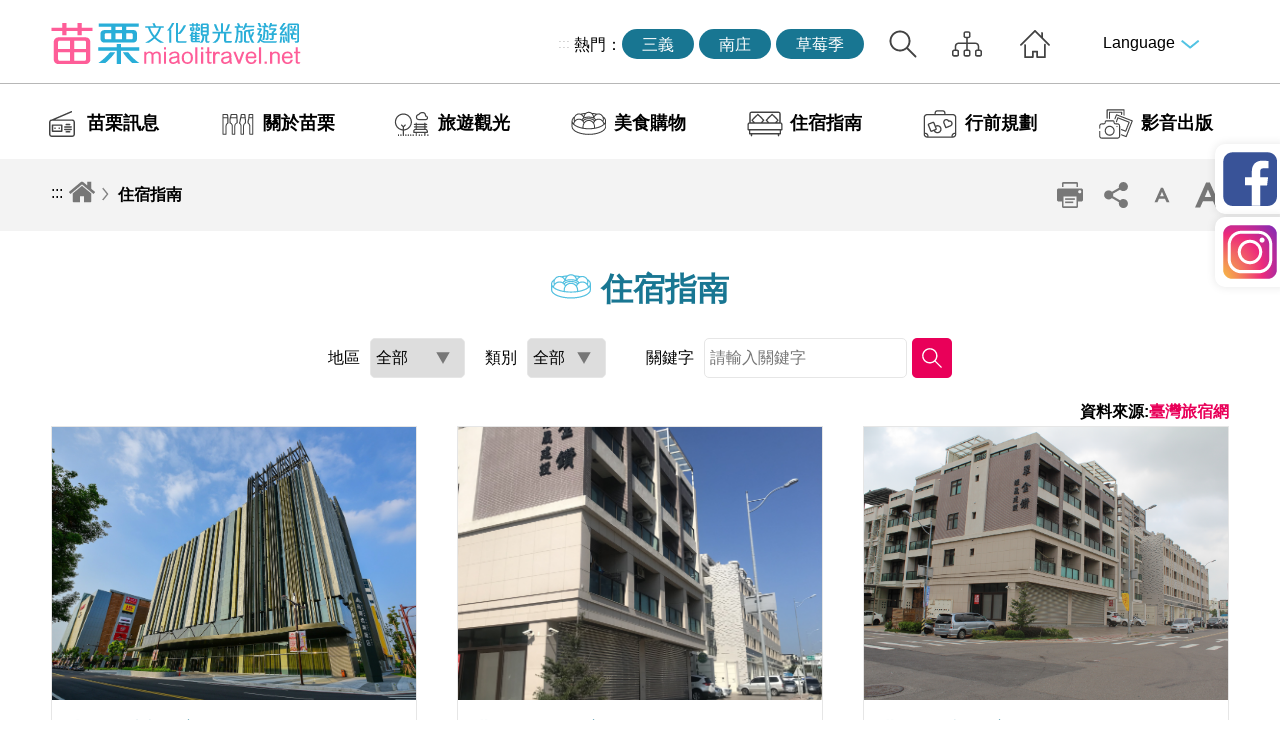

--- FILE ---
content_type: text/html; charset=utf-8
request_url: https://miaolitravel.net/article.aspx?sNo=02000011&uid=1032485
body_size: 93138
content:

<!DOCTYPE html>
<html lang="zh-Hant-TW">
<head id="Head1"><meta charset="utf-8" /><meta name="viewport" content="width=device-width, initial-scale=1, maximum-scale=1" /><title>
	住宿指南>苗栗文化觀光旅遊網
</title>
    <!--苗栗文化觀光旅遊網-->
    <!--Culture and Tourism Buresu of Miaoli-->
    <!--苗栗文化観光旅行サイト-->

    <meta name='description' content='住宿指南>苗栗文化觀光旅遊網'><meta property='og:title' content='住宿指南>苗栗文化觀光旅遊網'><meta property='og:url' content='https://miaolitravel.net/article.aspx?sNo=02000011&uid=1032485'><meta property='og:description' content='住宿指南>苗栗文化觀光旅遊網'><meta property='og:image' content='https://www.miaolitravel.net/images/og.jpg'>
    <script src="Common/js/jquery-3.6.0.min.js"></script>
    <script type="text/javascript" src="common/js/common.js?v=3"></script>
    <script type="text/javascript" src="Common/js/function.js"></script>
    <script type="text/javascript" src="common/js/jquery.mmenu.all.min.js"></script>
    <!-- ----- -->
    <script src="Common/js/modernizr-2.8.3.min.js"></script>
    <!--menu定位-->
    <script type="text/javascript" src="Common/js/jquery-scrolltofixed.js"></script>
    <!--table-->
    <script type="text/javascript" src="Common/js/jquery.basictable.min.js"></script>
    <link rel="stylesheet" type="text/css" href="Common/css/basictable.css" />
    <!-- ----- -->

    <!-- 插件 css -->
    <link rel="stylesheet" href="Common/css/plugins/swiper.min.css" /><link rel="stylesheet" href="Common/css/plugins/magnific-popup.min.css" /><link rel="stylesheet" href="Common/css/plugins/jquery.mCustomScrollbar.min.css" /><link type="text/css" rel="stylesheet" href="common/css/page.css" /><link type="text/css" rel="stylesheet" href="common/css/page_rwd.css" /><link href="Common/css/reset.css" rel="stylesheet" type="text/css" /><link type="text/css" rel="stylesheet" href="common/css/common.css" /><link type="text/css" rel="stylesheet" href="common/css/common_rwd.css" /><link type="text/css" rel="stylesheet" href="common/css/jquery.mmenu.all.css" /><link rel="stylesheet" href="common/css/plugins/footable.core.css" />
    <script src="common/js/plugins/footable.js"></script>


    <!-- imgLiquid -->
    <script src="Common/js/imgLiquid.js"></script>
    <link href="common/css/print.css" rel="stylesheet" type="text/css" media="print" />
    <script src="Common/js/jquery-equal-height.min.js"></script>

    <!--jQueryUI-->
    <link rel="stylesheet" href="common/css/plugins/jquery-ui.min.css" />
    <script src="common/js/plugins/jquery-ui.min.js"></script>

    <!-- 語音播放 -->
    <script src="common/js/plugins/mediaelement-and-player.min.js"></script>
    <link rel="stylesheet" href="Common/css/plugins/mediaelementplayer.min.css" />

    <script src="common/js/Autocomplete/ecAutocomplete.js"></script>
    


    <!-- Clarity-追縱碼 -->
    <script type="text/javascript">
        (function (c, l, a, r, i, t, y) {
            c[a] = c[a] || function () { (c[a].q = c[a].q || []).push(arguments) };
            t = l.createElement(r); t.async = 1; t.src = "https://www.clarity.ms/tag/" + i;
            y = l.getElementsByTagName(r)[0]; y.parentNode.insertBefore(t, y);
        })(window, document, "clarity", "script", "kv8mmztoj8");
    </script>


</head>
<body class="normalPage">
    <form method="post" action="./article.aspx?sNo=02000011&amp;uid=1032485" id="form1">
<div class="aspNetHidden">
<input type="hidden" name="__VIEWSTATE" id="__VIEWSTATE" value="JT2b4VETNWQlmkXx5qJ5A+B6+NvtRuW72ClFO+znJDZ2cQvqNaovws3/f5bEkkFRIqaq1T1jQDyFODIiWYafsYLl4E3WvTZY6WcMmtr1lzICaPatQe8jo9ad99oQ185N18/4wDC+yrkN4qBcMGYgLoKoxmXmuTmnNpOMe99iDwCvG1Jl50Yrr8bfrKw3LkVn1/V/eVPlz2sqnScEnkXcEsJiBoJiEbQQ9ADlob+dpzHMslUrQe1/SKMLtQ7vGo5QeaKE80n0K9dajGLktJLsbUPyyT4SVSCPVtnAm7OHTSLqhY5oKxEXFKO/WPhrkI6ZIzOKd6rr4BKXx01xV8TxK6aoKOB3RxA7GUUr/LAeb7NoYM7AzFWQ+cJavYPuifZJ9Bq84NaQ8opuV/wb179ouxMdiaoBVfWe9q222Wng4nvBPpYu5pFvy6ZUfMffDap1O4usOATvfp98w3Yib1yNhD1ub+6+/N1Bmk9ebCyEIj7wKCVBj7p/cql+W3QaW8znLOX+G47/wsH63Bmkg9Z6PUmS7wb8rQFAFpBnPSA+CKi74hqgkmLgk/827kTrVFt8XDgxF6IvX/AF12ShqOUH2eSLOA0IVjvwGqJkgP/tJAw/kI7iMP0EJA1I/hXLQvzlHKulVvyx2LfKJ8fVmz+gKMuQdOJbsrHwH7qlNajwtOby45eBZAdRO6w2LpqpGy4tQDtYQdJNOa5J5LcGqj61OJt5DnmF3WGgRU3JOoFzQkyA0xsHOHsvQ/SZ25TtEMaqYGdF+nTP8fdEBFPkl7Y6uaufWoX/agUugv3EWPQLXtskFJCZtFTwTKaZrDT/BbJcFkgf+xOfuFzymt2+z5Y2bCwhb7KIrE7jZxkp1hXFYge53qWICC1nSAZ5zRj3XPTMtLoJ2PcwCiyyY0jL/[base64]/oyvTou6hBTDdyjp3hPRCs0zC0Bx8iyWQq58Kbk84hfUzv8Yud0ZSpAL9Nx5bOsZKiHwAz/C8ZmOAMuxTnhmWeufMlO5Wfpnaa6R41UzRGHAuRJbg15Dlcc6MfM0rFSS4Jc0uSQASE3dSMan75ksChJO9vgjqYVI3KrzwIt1RfQs/5Xaa1rfLkkk29ZgwJGFdZoU3NscPQYNgJdQLkiwHDdsuQ0y60kCMXVZGckBAD3Rks25Vf36XbJ+Kwr9s5oD1yGVNQyST6nH+t6COx/7h/jdPSjBPHJzCoW4mqGuldXX8n6/oA+V9tE3i2rLaBwC7SDCGdHdBcHC95RXDXBd06eB28ZOtfAzp+K3Mw3iChYtVlbINcET51+/GpLA1u5viB3un9hqTyI3hrXoXURWhGJacg4jQxaqN/z4qHgiJ1md0O9gSBkfA7NQojaRRHxPW/hiP387fchqUiMywmT9QkhNFPTVxTRg1qE1WJd1y8FviY4kEqU2yAp6UaLjGBZOf7i1q3va8AlHKGXvGKKW5wZyh9gSEyAPFewzX3zFaaNV+9vK4+BrwzztMQWaW3lF4lHmJ6W3gGyW4fiupgcAbosFo2dAy8E055bjpouKYvEI/xJp1wA8NU3fnODHPDrb0gapfREgKYkBf23DNBrYFYpKb/96ix48tE5GMhfsRfDkr8zMLksLX+fLZQW16GTZ8GNM/xCZDSw6Jmrcx7Ujew+XBeG0QSPy1c2dgs1RTR1RwGP/[base64]/OTP5EHsHoK/eZpdaLEg1gUtVj9/yZFlMt2kkzBphofAd9vByuo4LaPay1U7Y/cTqNzIn+LHIwKfGi95Msu0jM9uacljXeg2Ga2mA0GI0J1ZqkZULHRURejGIQf56zeHWD2DTk829DPWR87XRZRQ+VQjDW4uUT18E632KfP1UdwXVVt9puY2lAcPE3LY23xHKUzL4HHg5vUDT/LOi6H2YkXlhlYkoROixMacwj5VhbLZyuoGC38DKFUEGUaf8A1KZXfRaOILTH9ASx7NckenrBxvUGH+MPpdq7kNhpuvkNF3Q1yBVA1fD6L1Emfvl/JjUbpFkmEXELZKYb9cqXG42p3DDPngXP9/y4tLotK/foTSiKzeqY8mDcYPU2MlykmphqcMBY/1YAXHOZqyk8BRoA/3cVAFdTCQEff++N1Jf/BOMb+qkb4gnE8CIooTasOYVFWUALmAMZHXOPTjmDdWvcIJ8DPOAgyzSYFf+Dcdya0MBJJDlGt/axchiIV6DE4EG3W0H6po6Y96VRzHMje25MNRJpOt3KA5uoy6S/TTxQ7OeaIM6K6Dm/aINj1wN1UI3LSfQmAwz/ixB7djWhDtupsID4RQVp36LB4udS/gs7jH3pBZz3NaIYy8HD2umtU/wWwbiDsYR7R/v7nqqE4hvuxxJplLSRIydeBx30P4RLZRspEND37qMJXhiEBQ3FKfrQnF1rENmaLYcfCJKbn41nozFQM/qnRhK/[base64]/2nKIQpE6/yn13VAyCvxiyysHLDpMeHk8BrOjuV64K7wP0WWrzdPozdm3c2NEWcKU3u7PbrwNZYdnZKPOA/9d5wn3t/[base64]/djo+L90ipgmuPLmT2N6Jsbf1yJpLjni1FVb6oFQ+lz/TgNIzLA96BxlNnTRx2bWMsGYMAjNxWAtx4pzKbrt9LMR/blzwwQEyZkYmVNGa5pXdhfB/xe+12AyMTK4ktpTNLlvISJ/SylAu6csAaoIokc6MUqHXHEqILJk+8LsNao7eok+IWQAyVRO2XKdG4wQEzBp/krfYqCCyyg9ILjtFlnz7ljv5WdWxDYLP1ZRkrh8FWMgVwxdDVVj/vRgWd0ehrzjcOTesU3yYQa4V5iH+3MzUXBbUC1hwP4jrJsF9yxzY4r81w8HR/z03NBszw22YT4WonKZfTTyc790OvPeErM8+H081dnbVl/Tgg5HgvvpsKENpiYhbPiTgs2Bos2G7GLz5xXWG3f0FujhhqmcH5KP8QibpHi4TN5d2PZ+VNBpr+HSVx7+QKSh5ALqavolvXyVA59xzt4qXRck2VXOV4ISkdVpikMpfrwwkluSA2x4JTr86mMN0KpWb3imtQ2ou4ZUGEvhJ/oYI30qzgREutBYdTfXHzEFtYMw4ndAEeS6Yovp8wG1XvAyvpYuP+5ShTWt9Q1wpamkiCgFJ8fJ61PLvnFlzbVIgISsRjOUP+/146XRJeKTkjFxN27UhvXCazgYkw6Ba47YnoceZ3inDa1nzaho+aBDKLcT7aEfReS4rmOHGu4klcFCb2oURDnZHxWmykm5CJywZM4VSBXsvd439ighNGTaL+7bmOy9QLOO0Xliq6hfcbu+7YB4heU0cAzl9FCmQHHAJevtOgxdmrzpOwG3FdqOchxHf0mW/sl2Nzq57FX3ihlQp9wbvuDxdifx2ZjLgypSbGSGvlEXr/GUvvAK7HHzicJsNSgFTa6DZkcTbsjg8sYDlydJptwDD3He4aEPUGkmzp0ySpawGPANWb8HsAPRspsYcA8jfhETnstYNTOJ7x/NLJ9u+apR3GxVTWTFLEx/r3vBeBzyEggO/bJ5FW6c1P4dLrl/7UXvMhZcU4w7glLsPUQrRHcQIgIppYZzzs3UeZjoO3uOgVkJKhrwDJlrMO/lPr7IFfzRtHicUYPm6HeskG9H4NB/V+j4ScyO7+39HIRNXJ9gG6QxxaeK8KvOGUAZBfdw86DCsmfoG0AjvgJrFGC+FvDjRQ87c7062NAgkh2S5Klr/du37IigoEirRDLluUSBtiLHIA97TsmeWk/d0myMo1H+lwf1o9UPG5Sqe3bq19rI5IDw/I84StMX5SbcYiI4y/5zbNLOjky7VuZ2111AZyAAXVr9jqezujBvSqHimTSomUAdjGgbBDwhtIQgLXFsHotrHuE2hkKy91fTQGs3lrpedzocNBSlJxl9y5bstjM3jLIkR5ybJ1YOcu5ciVZztQOyQGf7Kp7liSnWbTUH1j9+fQlAdP1mFyD3zwIs/bcIQYC3ztVWvQb8ELOb08yYlIL4fOz8IiJsEiP/uVC0P0rMMiVvtmOzicHFVTiLkTFQQdZ+HZ3lnyNkhDRdfJgvYouVOyhQl80HrWYG35BEkmdh0OhL1m8hHJQwV9pT35UC3krpqGK6G2LYNf8lVl3O8Bdoke0xvrUpA+W/N5Nq5cUNM8sperZpAyjvL3BqRiQ5lAuWQEUj5X/RxCniz7tZHznq+gE9jWu6sN11m/4bXehcyd7AsJJBzKlitnvMfOMHNsq+oJJDFCVAesS0qIB24v9YHHjAo9frHOG6REzAyAQhgXmLqsu8rMgyVg3PRpAlXIOF+oFkqNUsnkTjR0E6rpIbVAJsDQuWa+j1+IKQG3u2ChaMBYRE/UYyuX/vBT0YYo6M6m4v+A1BA5Kp9oHI3sWreXsdnKzox6gNCoGQ4Lgu56WxtgywW+bSLvhmEZQD7vMqC93ptZNprQz3OmdqUNyzIsAI+u76HGNHLaJzKpUPfPRhgvzGCX6+TSxFro7dQAIQ+mLNdko68e3RpjHzMdW1Pxs/dumlElmqEsnMUgdW2l66gtUrt70hCQW6B1WbSu23bLNuyO9ksdrRLI431OoWzWTbqfJIxuYZbhZc6F6RZbkopNhkiQnwaB8uKK5JaKQRanOak69w/jSxXQxZuedh8MKVgZVIcf7b8a6tanZc0lbQmTct4YDSn3E5lw2Msq8fUXgD4s5bXOO58qbJKieRwtycLdiu8dx3vinFCtZZkZfMHhEqdvku92MoiOVzAWV/ZaVHxoTiHnkZlwToaDevaVIpaQtKiKzKoSnoQS3KtyUiZ+aCPx0JoYZoos/L3DAUx9sL44geVxECjN2BD76tIaxuhb4SD/rTmMgg9Ojf8dtQ3KkAT6RQVQtbFBkQi7N+8BOpgeHkSn23+icmfE/TJbacron1Zbq//zvGnlcfa1heYCmghc0HI5G0kuunS+PGHwdPjtpr7PzrAOlAXCTmg7jwhOaJgo468JYPnR6CXpg+DriX89mtNoPwlhKmSa+IO+hkcHnbFLf1rEAEZ6edAyjjisDAOyu4I3ZhWSqm8elgmlAib/9XvjX29LybxHIRSp9+mEpYBDh4meaxl7rt+rW2s3VAwHsaT/Ooz11ehrN316qaNRMTFmAEMmZay564hMUnaYNLNKg3/WbYjPiRcY/iqSGowMbgpirblY1EUCLJIhzQrbJ/sa+3V45lf6gfcS/uAaZa8M6Q0qpT1AkklxqHLgKaNl0H+8BkaQQet+XFGutjPVAoNcQzRFXwq/f1cfRS/x+zzUQSDy0sfdysD4U0JEzuPhtlYeFVukDbP/Luh2JtdfC38zbmSE2XnIv96ONng1r+wYcP0bmhqGADzQaMn3R79MY75CT4JXelriTh/JntzkkwwZX5SRPGImnR7elrB2kUjwgwEax/Gtr7MjSwvc37rAxDCdWOgUycnQB1+TCHIdWVN6e/pPSwf8r08jCvhH93l2Cr6f3vAsnZDY4Tcbv1iVno9HLVPqETm/v8X/yCz8CC2tCZ54rJH5RgXt/W1JkYFQodCcBxDmYmGXptZxVa6mH1irLfbrNozS0f5+mfaytb/QxooCKJS6nMhXjP99Bl+hceQ8M/C0QVpCyBvT15stk0YqCP3FxcWYv2WJTGnOT2zo+bXm4GQnTxYH8ClR7sf3306FbMKRRMrf5T5fdixos5EfM+v6+bx+p94MvvVMuYA/P13fklB8nX++jCQylWxJ3JeG9u1l6t/z8k2sEimt/vh9JOmaYco9vjtKyBCMERmhv50oo18Mz8Vpf8oB7BP7L9OaS1Z+ejJgQiE9AG7YZtwJf5bUyK0vr1dfaqUoljQ6y11b/zHR9qIg9pKjyqZ/t1rIERhSsvr8XCmd+iTU3SqtpZpoKft0YF7CyH8xvUZyRIG2Xd3L+8rdSRoqqbIpYXv2SffjKfDq9HCYEs2bx/hLiH1KT7pCLFPVxr7jzSWfuksT5Yt1mfo2BNByRsMKv4bEe/MES7VXvsnuei25aevYfGRjVEwqzJbvgvNJAR5XF0+HqnZj9dyn7BEVXNnvtUIa7NAlaAcGSJXDIbf2H6HWvClWKIsveaZ6Hlza/25HAo2ylkJcIDxseafmHT/nRhUBtZZuKvPQbdXeNXOHXhaswlshI9iTlSPuoNqP+hqjg0wv/TkMtJoqNkYkoLDku73/EfZ6KCxd//GnX1gPv6uTdPfE4F1aXP/NyjZc193qbTIhs2lmjh7u5B1DpwpHPYDOfA1ks6yYMqcfGs+wuKa2Q2t3WZtzkxJrvy+EAKdwzkkXlKxC3WE2t+SDej2nieFUrHhFs5f0nDG5/g95FFK3kuUP0soXAtdljw1tS0VhMVjcILCd457oBrtYusGEhxtj/v7w9Ju9CRe0aocIK6wxvZbZFwQwycvWy2VbT1LwAagA+VYVrktF7ihB+lJJM+ShXqSeCwXvDDyrzLhZ00/pKYPRbWsUdivxMRz2frkoXWsYuajcOKH9M+3rhVhrhiuxTe+kDdGVAG3hX4xUi3Ve+RmOt3op2hvD+RkuMF6pQLJMhuuceyRYGLsI6rbkbawdrx/5C6tJV2L9uMZbHAe6YK+WWz/UVnMO6YypWb8PwDBQSjLyivY+SyYUDnRijUxg61BLQAWliVhaJTTduAXdeMn6SBpRLwAcTRDIIjZ4+YDTT8gJ4K+JmtTUO/wId7dvgh04XsQs8ae6ckJ3aOz234XuE0wjrYeRtyN4BKL0y6byM2g5K8t4xJQ/[base64]/G5oREBIVAoFSi8cN04ykmPxpUWL8UAUSX9nh47FiuFLuSWl2YH2Py+MyA/Q/jNz1GgEE6uK3S0Z7HpF887RfUf5uUTCeIBTXUN97tJJ6ayEsQ8dZ95yMQPeA9iPEyYD2DI63RePXOkeVpowxCyOpjzLJIl5W1r9jEh51oDpmMuJ6Kk2g5lvcfi6CDlX5Lyr78H5SOWjM8SUjFyTYCImXaItz90h/vfc5glggeM3ZyI2Qk9w8l28PlIRjXNt84j2r7tPT315876gSylHhyl/1VA6fE4PBbSUUUKkLcNTcJZwwqgWlrX7djWIeU10JqxnIeTjQGgasw+L8fkv/j6RKJNn/tYJuGbWXAA1XARg6yvL9kYRvAGySCKzjIDOuPynzBLuOgKr4Wj06wQgK5p9iIe/hWI0Gzuy+y0nOXWBLvVTMNvGAC4GZtfsbrRZ1FBseAqTwfhOWKSndoFPO6NZMeoJga1KTo+Oo9LrdM2br2y63SuOamWHF7cIVfAyV5CkZ9tFwYTSfsrR4EKBwJo7psBN32L/wQNzblyVbn9QrMvQCfvotbbpCYbdoADa0c5xFajD9Zh4ZES0GSzdewmdM3tkCtLFeBdy5apuPBLY1H8VQIerETg8I3bEP0lc1HxpiunAxk6WNCRrqdQ+ciASuLjIbIrMeVHS/ISzlU884Tm6dS0yuUB6ly8uBvmVVznaLzNmWpYJNmiUezD7NsI0mn9TZ7Gw9VpphmO+9PU+jZV9ZF6D70bQNryrZuV2PRX7OG+4jK8HgAtwIP3OeVaydaefKO6zScQNTay2ddrrOQxsQKfC2o39r4EqhsPGwI6VZTSeZZEVA7h/UAtf5j9XrUJXXKcCgmJEsvqmkIdpJ10iHM3QJF6yKI4PGUa9gXpkmaOb2dGWD0D0GkQBxaH0EnQtIisccFCyYFNN+6w02O2tS0FTPVrgWZMsPuy1FeVQ4TI5cgF4JO8/iVjLuJr6RnovVYD6sfDSi0iN2NWsVrbXJgBGvqX7KYFXkf6REhF2dx1cQpXS8JDgaO/3p1DVjCrjqyAVjnH3Get+U4soEetiwI6UgcvdN7Enb9nS2JRjJWAqgGDSIZphdf8Vp3LVFcN/JKN8ksXuU6gcHhWiDEdONB5g6OI6MCm3ChwK2/Tx8S19+4WC4TA7TIYqEUOJtekD609H2sOTg77SlYNzvxfLWkaBs0VUnl1xx9TarFgymFCFCAsqEj4PswR2HnXaaUvTutP31N0WdkG1a4IkTKFXU9L2wfHvlEBI0IL3jEHdOAKNcBo+Z/pUUx/NExbNKm04tPtDC38jTzS0+V6y/YAuVSJSToa0MrdVF9x6w0oBUbfGt40Aq8suNRK1guLwboWv2TTxF8H6CAzGsTv3deib3GdLO6mha+IYhuRDvdsJPZ4h42QGoQ+tc2v5SX65Qiw0CjgKb2zz9+Pm9HCx98yc9vVmEFgMSacBG9ri8QpMz65kfbEgRC0xLeF63Z0KRdfvS721q2DOD0zObHUXuVmLgp/nPodtjPPB/DvCXgT/9nheNNZuCZVbGRs9PEWyFZTfgFteigCiHNAKlqeH+ihEQkArLGX/WKT9WDGoM8uRx/Nm4Gkm5n/UCEUKmSTyv6zBUQgrHu7hKCA0dzjeKy0B9aBxgU35KLZtWta/8rFcySuRZh++Su7HK2Ztw2Ut5CrNgeTn/rpuP2IReiplmY5J23MSoY9g90gu+UVQP0qsx9X/XV1UR79cwNlUy/tJLcKKlreozTUGVo5oFB9DZdRJn3IsUKCc2XjDIGkzPmW3xHnSP02yRsRwt4eiXFSPBJ0l9doUG+8+XPTBH+o39f9xq3/dOieW5rFixHtXS5rNSpwvQcNGtXBKB7zGrKAkz6oO4zVjvv5YA7sAVmoU3TAci2p3c9CUzfWW4FFQVqtQST4vIAgGV7y6dZlSGje1il/MnASjzfOnXNjQ6vXcNlBnfRQSo0Fx+n6ya8rTwIst3JaqN9S2j8wQZBW43YEuR0848sWV/cqnqFVGLSWuX6yCWg272I5pWlxmkw2aoxsj6Qhn2vcMjM/8SkL4P77XNbMZLatFBt2FCp9OXrfFoYZuY9YPhiktCc6BIx/njarTXYcVvOEHGq20qfTGUMgps9bgq7ahSY0bmaBUQmf4FvDDvibtQrs0gW4D6BtjI2Cwh+NAimildYnkkyDUmpmP7Gt9hlF2OaJRcY2uv0+tEhX3siWo+aZAxLl8Xx4V1+6WjRIz56NKFiSgMyYQqKmKR1cIcEq9ZaW7nFLe3MmDeJZO/kCU4ji+SI4rb7CRfmCSyaC+/81enjYhsCWb2vtPqZm0MUG/5wjEe6vsvblmcJ/oTybgghj/Z+S5R+5l2VGZu/1uQfw828WStxc2AKWFQ0oXYYWh2Befio2dxDitTKFiMhJ8mZFD8NCnMtNP7bVnfbK7Ics8vE5N0mzA+mWeunWAuIP2xC6fjZ2W8+44VcF6cHVmnuNCIQzXgvIiUngQyS8cXK7pSM00tqAGLQaWtoYN7fi4C+FWB2pF3BFhxSVUWSli57C/RubrPqxnkULBCMd8tv/+n+4xD8s5zxeMt59r2I7R54pWS9qRExgdNv3MKv/0WiqYRjuo3cpfwKigB7IAWTTaeiAdIQnXETtD2iF8ptEHPwJ9rbJ1mwN2g/MBvP10P05S6wd3N8T8Ynq60Od7uFTZYUZSuT7kDHt0/oNDYiBc6QKljXpzJpVZK+qd/Zl5CF4tBAmYItmxz3ICExUZ8e6NbsLdx3w4A+Hti+biu62KP2kY/ojImxiYZTqyVJRIh9v9J16RxLzSI4TMDkDlIQUohCJE2FWgai7RKrJeQqRMfgQDirywyyR/oSqqS7/ppphkcJIz/5Tm+Z+XuXCsIA8vSh7SHASIEvWoD9DPfG6kAM/YrMSHAaXi5FrQK8UVR9+UmzdRfrMWZvwdx7L1EuzNU6O6pN9/3zqrORjl/dnU9llukH1RbOJZDau1D5nmlgSUTEa+55lHweTz4ZWWXF0TQUD9cOU5hVrmSwgsfRneZlE4tXcuEcENOKd2+3imHE7YqknYbZhtOwdS6Xroh1awqa4wLS5PMi17I/cdQccKVrBplsgACB9K6LSjAGbomSyfr2bzkMcJrcrIEGJCNXpyYK//7f7D09L3VNBMG3HAfYoK7xSzSGi+9eywoUHqnQ92eIYClfuvPAhGe5zSckOdJiFB7NuoWLAPUrxSMhS9ap6ULy9oZ4qTksFiJ1QdQ6zc3+8H78mEeUuwJWWvSxjgIwVEreoBtLcw1qgAkfWYCxkuyT6wSW+11teDr27Dgi6Ct0RNb8tXC2oy+ggK7TI/[base64]/WJY/AeEfaz6FlMDRU4wtSkOU9XorjIn/on64WKhPpjUuC6fKDxki3onyoANAzvIJFYgaJbP5lBtINHQZ3GUCfzEdtfhu4bZtEev0TK7s9unO0cgT5IX9A7W0tIQaGpOEboOk1+XSc0wnIui0v+Dp43Na+YvpRU94nvF6wrgc5TIk/jBNBxNGYU4A3T+9YTQzNPOteHOQtI/d3MBAAXHnsuPYPFLVVwTr/pnX9cCg05inmwegmoGuk5Yxl5h2ReMZ4QCwuiCou6kZIt6lhKvd4rlyLDQYbn4kpUgWGgjCncu/mg9AErf3IV2oL+QxnWRGcpiA1O/E+D/LFIN6jbSTaRsSlYAMu6nYSWQvgoLZlAw2zUP1VxwMcPhhXwYDc29Vb4tTByPiIZgGeKeoO9HfQ3/KU1MAxwaKla7GC45S8FbyLpBpt3Y2t4L+F/NOjMHgEjIdPXUxDXUExrfr5WeAk86D3/SKFXm37uWadvFZd46uCCup3CHhc/Jv2bDifbtoYNTfuiTMSu7Uvy9akweUF+SjSm+ymqWeDO/013pKCZXHOu7POOKRCOgtJjVSfGt22StLUD5iSqiWAjEu31ah+JvVjgIVU0k2WKNcAJwKZtwJ+AI6eSPzIuY5vZuHK+Dpm2C5Fb7uFwJSTGZIcof1fpGaj73WiBZ6+6rnKCD+IzVRESMLalj/W3RPSErnOhFrRWKs23WH1CKBkxlM4YB50AzeYj4OysAwL97T0/aXJw99K/IfD41dUNo2tkDuOfIGb//IyIMvRBQ5UxgWX04Yv6eqzpfW6zBY9VeCBIXIg8vZpiF0bvtClh4dqEah34vDpugdvyVOLnTvqtSOw6qHM+NbtS26EuskKUv5/8mqr+x7uLp0sA0tzHzf4J5EM8ojfTxvm+8QcCPr/+jsLcgtPobzK8cAnzkTUh+V7kwXB7XeDMRAStnu4ZjF6yb7Q9nnnMnQLxWvuq1AI08yG1WxVlvA//EsyrRcbC/jbXuTrHrB9hMZItOEs+3LTBgc1ilc9kHvxYf19XD4E5hsT+eQWZOsirg0ulO5VozrxBjsOkWk2oQ3AZrus3BVBHwSPVEu+cZL97Syld6/megfqy/WhHpb7So7CSC8u7OUQ3Gso2qCBZNojFGHGFZUHdCZN4azEOYyeIZarQumoJJoyVpdVWroIUOuSKdTnQnpRtGXVTHKFuCSmq1yxRc7Q6eQRnC5MBSwyTxw/lYa1TZ8mg9BJvK13m257Y/omwBwNm1AgrRnpR3D1OKPNbxSQ/ksasFoa2WQNSeKttQWEQJcU/FBaLL6ouRDTUZ0grddQEwT6GUGgU7eb4kMG68wk+ViLJFlB0M7xEJLCyIOEIA25Aj1j47YWf4+Z0+FjPOXR9y5JCeko/rA6FB9pt9eHr7nYXUZDcZrcKZeIyP8P+nTm/CWvEwqcCYIYRY/W+138HqUHFi1qDVOoAulNHZH79Mkc19EvkAupRbgnUGgUEEGsp5I5eCilCUwEMltxeJeN32CfO3nZuB1mZ/RePeTyGLCX7VHObP/jELdg5u1XcItntbJfMwI/fDfJbKgmDonGxO5tL0TvM0sKCY7KqqrnTZHweOU4lm9MLYB8+zULySa4AZME4q7hS9GeBgrQBhGrXbKefjP530deZadQ2taVSXI5m+g9Yb9o+sHiW0nM11wg83Jcl98wXHMC4UOgcB+n2zij+shoFVKgSQq+ZN30UrQpnmfXU+l3ew8O3vaKy4IYyuv3iX+/OU++XWUV1V6BgMaqqHWKIQ0tGCn1y8/AKDmBnJZ/xd/scOfMM3/6tnuqYcAMY6QTp6sE/C11Wev4b40kJPh1lH5nP34KuSOolBmm1O1TjKaStNZzNb6AyI2KY1vwLdQnlvzJY6pif3sLP2Cd4pln7uUpgVpSt80t4eJKCIRsCiFl5pp1kqsdizVDMzbkz9K55uzC235Otusb3syjBpx8L30kxH0uqL0mD58/eBtgSBmKhpr3QScz98h4W5jJkvKOn6r+l5ALmuvJ07cKatel2AI2OQb84ZY/OxZ2S/pLD1rYOkcsZWxdzJExtN7yGj9xMYju2FbJKuDpvIbaeczQGHtpU/nC+69KuCaABCJgSENX+R0al8pYBcwgvutbb1iCFmTzKCT1ZY16kVUeUg6ri2IKo2gq3nPvXWX1r1/qCZYCztt/mwkG0G8T9kLMjA1d9jnhrdL8rxh32bo5nIlcpUr02b8zyyWow13OgCSEEenCseEO7mlx0Sk5BYE9fJV9Lmkmz7sONpf01RnlE9jrWx6HqYfM5l7TEZ3mSilAivnnnwtFSUNohDdOFM+wpjGyqEvPk/+1a4hx50SuJnRwalGoi5rCBT8dytsuE1jPLSf8oaYXlv5/UFoT65NdYoPfZqQ6o9+cCm9i4EYPzdQQlaUcCkPyiUzaW35G+UluhFCEh3xJpyzwbHaQeaAeXbYsZeW3v+0LBh68b/jaCGyV7uFq4aNO8AD5VtCyZ4NmqXfE2NnMBFq4RhbGIBvda4K4kkqW0LLM7qLxHWssnzp5famZPpxYAf8NZIaqK89z7/4u03kdoGeO8XF4OttnwCgYPkfVqVW1zXO0Ux8YxVunWA8KMo6iNpqz4pjTJruMX+70BXg+Y8jEuss39Sm0CPUTFCd9WrA/o3cfSKimFRXfRCPXInLsGASk00YAuZeMt+UQsoH3/7Rws/DCoRNgHrKJChWyH+2SD/eE0maGsowOs/KhTEgNA0+J0zv1xrpGv4Us/PYJTifTU6015/XgvtpErt5raweet+D0DAtVw2s4g/dGS7A2E7ek+RNvKiZ3MaFTDRXTr3lcHnNe1VCDTM6PPbv5hGfCdkGqLU7Q/6sMHMZp3tfWNqeEsZtU2Lr9Fm/tuh5ecbslV8uysJYrdeaz73thmk73rz5NKEyFJAk8NF+kluJDtTScJqW4DTXuURhHcW/ean0VLmMkQxFiI/ngJyLMu20b56mnJnsKIKJE4CCHabkB3LGoFOXrl4N+6Z6E1MvShXDLzYsXC3403QaKN7/NIB6gsG/0lV7qBy0G6RKm7CZ+TPXmnBzq2LW/RNW53dfTqiEpQOqhL3YJf/Cd9t21WD1zN2j/VANVQ7650v+cEz7VCPeBp1BEAQXMGpNJwd2OMg8ulTvm3cJ0qxOwBg9XSHJCVHjxij7T/wgMn+tjz2YtKKnvivFT0vuat5oYqiVhqD9NvcVY4D07wJpUSjAeFlp67b+7vTaQ1dIDeEq4EK0yhzgf6AsxPujX0WWPU6cQ4Ghano6uU6aPNf0MMGTfp6em2EnidOpW6Fbg7+9/JAQHpncYe9cOoJv94vo7DVa/FQ9Ji13Yl28OgCAxSBm/hKv7EiP47iELjuTfv85c3koyQx71Hi/oFYSFXmetcJ5BvBEbCRG9gONQKLDA3q1TS+rgt/lgKgEJRodWFrjAwaGNKeAIVPaac/gU4sb7DLtlUF6qTDlAKtw/q8hHOgWqrzF2t6fD30g5Ar+02kjeNtwK1RQJ2Uw5Ark3O2yvYTuUxnYriePQuyNGbyVOsuPjb2iK3VD7VlKGOm9DfDwNBgKbpdYGdi0IQK7f7AblNwTneng/2KLVfgkUa59y5OZJ+nsvGl6gswuFrHCdNMwxl57ZztMUIWyu0IVhHamo+vxSfc0aGfqf+nuafpJqogK4gxwJPxa3Jt4sDe3T4GZPcOr34917eSfoqbPNSPn3ATx8Eb7N/LhScc6mlnsJvt8XAyMpTOQcHNxNhNVZM72Qg5K6YghBRwFKP+cKM30dCqrDZ/46TOUDOW2z02xS9pxI5qN2Pc93okhQOz6egwbLmwEqt84W2Ss1sZIH6NkgH5PHUDdpns0oPZmtc/oTj0rFWdP6l2Uk4Yx3+SnPSZAWVYXjT7dWjGTpu5WlK1idxE5n7hra5T1FyG7fRj5qMA6GH7i09XVx/Qs8tZaDk0KOMTCva0KEi3jbtrKPrqBvxowe/7wau53NZJlb7KeFWoMZNVLUOnP9ftM5jDmhk0VudwQjWbP5Fr/OsG0WQ8a4/ZFDEqJH78dGCQm7BePWA2c3pOAjrdm8fXUyjlld+l1mqDl7u7ladkk4OkQ7R2M9usmWIsJ/eGjASyfWVbDyPYHNwu7KZv11WpZs+HfHwVoUIM/E3e8bR92Qkpf9Vugl1Wnf6rL1D0T9mdKMmr5q14AILrnNJwjhZWyNiokc7V1ROw+vZH1vRtBLQ3FVdCRf4GEQ/kh2K/V+bWjpT2m/X0mhnt2ySJ+0sP/6HneFzAxKaEC6epqRNTrzKL6z8P7zJG6XD9gAhQhi0F3t2SCnnvDMWcKkkmSdO2/otqqshgM8hb9b6lleEHyKgTkftEjlXNBxO7DuI6E7EdlkRiqD0lPVLqCFBa1Tjm7DNTj+tUKIFsP/fAjmKvtlG5uwEC+XT0CiZTKcSJCk3eMHMByweh3RiNZAphTSUwZDA7a/nz7iwc42ghWxtIAipyCHi9hx5KAsB07rztDXbQqOwljQXsFjJU71YgNBi+Pve3qPhiJi83/EZ0a2nrrxZZZhz60wOv/v0L+aaC5WJQ/ULhuY6TxDVdXW9zPi1l3LFeg9F0SWh5DwbaRvPM/20yVLYzbq3kRuT40eMquAssnSN8wcKXXIFO/7cg3qlucXxZtuW2BRXPNEWut2EiuWLAixevVLCfTulmTdE+bQlNuIggQAK22NAfoNIhazW61meuUQ2Wu6MmkbIgn/[base64]/aXhj5+oKN1nKOoJupY8KeNfhRTlSdFuSW1cNMB6nMbHKlw/FSqpdPpcpRoc3jvASh9Fjkmq1FNlQNooxUyeJUZjNND8YE1HeLAu/vt25Eh7+rhwXhC6Xut/kFrjsLZU0txDT4+vjZWqxajfVh2meoQrAPSvSIdmh8HYO10XHgJchpBgAOear50XSiRMcT47m7nfSVmwO2mz7hD0BwUThfv6BMOWQl8idGD7D74lVpCC26OmGUVvdTCP2eGgP6hjz4qJ7pfq9AAOWQGGFTERreVb4G5Aq5fM0eZlrEbOjL8iyaHEptKGU9zKwJga9zL/l75dBnf2htasmF506nXJOdBo3IrMoJQ1b8AQfcpg74X9q/2FZmbMFkFMFLl1X5y9wKqjb+TMeKfFXwwgWl77D5wU4Kz4ALcuPT5SHGK4jvRGVPlwQs3b6tyBbSdCrNBUuR3O7Sf6uoaKrMeV7MEcDWwJRB/ALr16UZShY75KJeOUY4b/F+2jub9mVXOpQCM0CLUX7G0ImD5rxMEgUnoQpAX00pSHpVT3n5Tf6tpWUW6g9Cb4mrbsZPyA8H0E7wQEHXCqrmPFKR1MWRAiLw+CvprVxwSt2hU4sJN20+gih7eJL18ByNKk/otLqfYbm4gFi2HJGxd1pLI9FQc+qF5s6JzfCQVf3rIF9RU38s3mfSBciYcDpmRtD5XYroVnmTFEzJUtqVH3WOe/5WPkVgWEBosue2fIxr4v3tE36mB/9HXZGUAwWQMSNhY0tNheL1kCFWXnY24cCvSO/vvVcbqQFhu+Q+cSNZwp991An5ijMBSjE7WVq9vzVuT6Bz7FLprxR81uctkTVKy8Zpbf/zZSh4Dy9ZxGOU6vTolSlMW/otb8suu081ZXBBP1u+D4Eh9ixwNySBjz2rlU4mrUHXbgLfj4PcMwqKH0Q5QD4QiG5PzXZe4mgvMO6Wpx3rlB9oEV9h+5M/Kk3Xbdea0dp/d0mlfEJJZO5pDRJaCh3rL69E1xoNFuUwMRnxcW620jcKI3GrrzXd4KOYfZTQ1xpR5pd2Y17WYtduN+SwJTmO7WD5XWhON1wb/kihj7MMJDnxNADEhumv45TbDeZkRVBMtP6+EGYjcnoW4Ikj3Rvm4PDiJzgfsg8K8vXuXrUQTXvHL//[base64]/OHeenzXCX8AnPB+0yreqH51dAbemM466AiWSxrH36SFld+qTvNGYYBva3sJmDH4SsEAd2kCVQKcyidT6ifupmdztckygLmJZf9M5s01LpXnRG9A0yo89ogM4lZDIV4X5IRW7KBRhnsfz1SF2IGnp0SPBYMkEUOXYYOkNKRxiJJcr2L1L3mjkDBnlq2Mk/VTx7fqTB27wamX2t54BPoJ04HXqClAPqYzBGhEH5dRsTexx0hm39K9P25pC6Un4w/[base64]/[base64]/efhrALciFzfLVzloXA0O68m38h8BRyhh39Hkcy0vz2I+BOiXcAupAjzbe25kMq78JvUcS1au3v6Ade19Ux6U5wIO6XW04cpG7xwUla3iZmH/rUM/jBUqWQSVZQQLOEphAd40Yus/0KnXmHolSZNK6Lm3SgBft8smMjH3jm2uXCFm4KbNr3IHJ+7h6+936XmXTt7g9dUpZX7SQlDhZQtW5YX6MDBwpXaZoPWNEFG+MbTekXmPKTv+IKqwOcKcmPOW5MA4ZpC4mOzQHBzBfcSeeiyrvndhjVjcelvry/oDnlbcRX83EXLdg9qQLWOo1QBSxtzHuZ9AZBUpmZ+CypqWeF94UPxsNuWeeArgTJP7ZhemYQp3vmINRRfnV1Fe8o7yqTNgE7TIlBIbJjqKNxkqak7CuxgSP3onygSRh7Hzt6k/B+9Z3+28x+IkZF9YAJ/KoQcwe2HOLYgJ5YlqvajYrfSsVjAeiyrB2Nm6141wKE68M9BtIWg42qJbJs7NQbbyz7R4+/ArQ4M/87a5T+RyYJJYok7OyhSB+SrjhBQ+/OVjJiq3zvB0tZ1xmilCZu8AiEQQHt/V5Gw2BQVWeaxU+HMmo92W9swBXFc3Rwxop5CraEW5OClGNKfWVDcQ8rTY9ARulrrJM8j8kihrRVJ++EeSUzyax2ixTT/4ZZuImNzRLOI4czOqVP1a3oeVGqUEQuzGGHkvNN0s7P5EzH+7QxsG3s/4objQigQizrNyGDzc9O43b6LnG8nFGwFVtdRSCiFiQ72fFXd5vifmKfOF/20eaad9pJBZVfjLYmNgvP3bp+Fc2pmybxg8kS4Yf6XvPU1RvtXiuNDh2EN2eTD+cvhFKIrFAu9zz6E+jNJWnJ6kBv2DOhbE/PJnRaY1CBhKzi/+XIxAxpaYFPgID1i2IEn86YCoTYC6+qWe02sLwLbkNy5x11rsXb1Pv9gi2SYrCzz8NwtIuonr7oLll0vlSZOFv+XjA98Gv+ZU6cCVzKrII6Dc69P9lyefpBWflGhg9Uc4NF2/C0bnf4NAyYk9SVscOSM2TqfTkUD10k6aSBXKEm1ZcjUFClfjwFUdKTAHTWiBhIgjjRIodARWfGAJU21kpCQG+0M7YAVy21f2yk87BrYAjXPeNBtZbsJi6JBAikfomOhAj8ziwX/pl3SXOwTfXaXSbsQJiaFg2mBkcSH4/FJ5xMnSaUdqeq3mS2H8sd/Usmb5hFjsMH2yoRzRpMdbuSg5Ih5uS3x5+DcnzrueMWDDY8c4/ZcVeUKG9gL08wdzmIbXWDu3v9LLD9va7QDjZWUl67meIpGf4Ap4U+tHywTw5rXXJw9NZCnTrbQSvtxA3Eb/NlpbJJeaH0+hgmoKTzmtaAmW8xjl/oAom/a+zFILPbdli2kpkXGY+lCZSQuNcyyXv6uNS+XyqN6M65x9atMhL2W0Vra91Mo6hwLA6Iujh16IOosVZiKG+ba43eFJMu2hENSCToEZp8Bd7z4LA8W6o/LWqHRHmtNW7/[base64]/AuQiLLcvVyZMYIICVg/Lcgz3MFN2Uvu0dS+cr4b2AXEdVR5ZQNmRKmrVWHXspDwD/hcYsgUVyVriIU3o5BCRRd4hFNkY80ADWmBWobebqcY2+h2WzPHblfcnyKdnKOGq48uR7cgLKUY9saj+DW4DbR+7WiDrTYw6xUQj0QUDQm9k6TEEqqFqkCWlvTuM/65jbj+kFDUmB01L52feWeoZeXUsD15n70OzIo0h8A/W/fFrjgurAYxN0Q1YwWd5eEA16+bf1Cqz6aEt3M6LJLag3VbG4ajl6e7rIuYuh6TiSLKBpQ6xi7x+gxPSiwDRZehvbVWkV8LWmmvJdDaO82nua8PVWByyDvimfQKD6KgfmuA4oh6HY1/AObUe1kG2+cx1X7WaWyRBhtq2nz61ilYta8rmzcdD89not+hO1tY0ClKADaT6LL7Qi5IRObc7pdrPpixZyHFdXpOd4v6Gr/73HCUH4xiDP9sGX+nAzUkYKhTyo26kKc7MkbPlGQy2Ja0jonL9c57IEWnFj4W+WA+RsqdaKGwGy67zwXVuNuiB6SaXY4zvzzcsY4OYsQ3DB2+HvhS/fCpxynXdzkjrTFyLfOyeh66YpeRZju6j65Hke8oFDH2bS3sEY3nTGPw6A7CQdHWfTrkf/GKQnrHysu0myUInJ+GA2aF/b4uddKHjhf3tFc9fiRrt3qk5ubVuyBSWjy69qtUhP/io94OqHzMLlcYBlLBbrV8xzUylTsA7uz/362Gu2yUIgihsnIRcVxwkgfAicZWHMKHioVA9FZzEJ8EvsYxcAyEMTEzmQCbvG4C7gZK7ErwZnyTRVT6a6yo83kvqgRsLxV/a74D6o6zuVdEjYoWjisgEbBjZunj8SVjMIcmnuw6o817O8LJMC61F21Sc7e8q3By7PpYH3WhClboyqL/9YnHW7HapGDVRya7JhUdyH6tn4jy7yRea22JKZoG+MUNJU8yb2W2Fa4u3tLE66ipX6HKuZ9y6fjuUSMLEPm2S5WAATMQAGxOADug0Ibf4Atcw1J2jqALSHIxLD/Ctp9ms7ERRbFy9m850lV8o/K71kbYRDCZq5ApKS/[base64]/gSJZxltp3cdav5AJbv1b84u3jjHm4RsspIajXVTL2JCGYWF/oYd5eSUBFJ47t9/HaLkaTATHRv0faaQsJ0K0jXgLP0lCkpzk/FDUmVh5o3OLM+mKeRBXq0Wx+msa2nZitcG+NJ27k5iaUP+kisuLjxwY4G4oGPx5vLMVLFdfQR8GrGpEMOqlan3nWbwCMyxViC0k1GYYqLzettWB16SmY5db1e0s1bDW2CJxJp9z1g/s9JkA3dF9O3YRq0Z81ihv+xWGTJfLiZehh1NRQXfwimtSy8BiQhoonGFJJWDgRlWVnp4t0l/w7C6A1iydur9+juT5E0UurRi/z2qIMkvU2tfPQuFwSkyYKcDnf70D+HhBGYpI5lzNmohTWEJAcmd0SpZAj9Miv/m51rV/SWrDmoydQpS4Lk+7YUHajrYDiBtf+w8ZS9bSMeNCuThknu5NEGBlp/H0W2Z/+2ZJeZ4K0fs6DhHp53nFDpir9f5VDkX6DvDbBCA3uVfdoF8sjYmBo8pcILxP2UIvHBQTUi5pWMM3v9ykNq7wE1bBtt41QDkBSduG4wO6efW5WmvkmnzZ0mErWLJu2PMlbsDVU/0rF1XxLFNL4yjycKRgh8asqanI29grW/5aq8Lpr2+p+bfO2/Rjy9Jbeq5m4OOj0cSUYEzcJ6FN5Wzf5BqEnBz3my4w8gc6J8PEIcryHHXcJAzTN6mOTuNfzAv/vUdU1czoX01myn7JtiyfGrcaaINYNR5dl8u/ERJPg1ZMo0prLyqbZDi3/g+3RxtkNqgO/i2M5V0QA9u1s8UnmH2g3D/PcDjeHlaStg53ka709sKArJA3f6JUKycov+YhusD7thrL/GsXaYpxz2PRWnSUkNN0nV+RhXWAI2Oxc5fkGo4wD4PnDfNsJb+lgmBLOp9RgiC6wdrkX3MyVLn+9iR5AmJKVaS80qE9gNS8xaAjl5JjAZWhOkJUAXiE8hW81zb9uYOK5h5rlvH9DajBdfRZOaaCjSdoa0Y3nXl9DzZQB1dgGCtx/Yi/uAVb7f/IH5+S2bwrDOOy0S90voJKX5tCP5tuVc0m43n7k+RgAsoXHVT4XiIMhCLv/6BSJml+LPJhUW08GAMD2ATEipmXkHHsTW0LQDL3neaI0b7NtLKmnUih0PW7/E1klJyZDBez5vpWZAHBk1+Y7dfrmBff4VdlF+V/VisLI/0ysrAbob4/Ec3Gmdo7C+/guRQ1wHiU/zMD7YuYGsGJlbsfRJNJs1KXCJt+/9VZopE6JRBCCcVat8x70ZcdH52I8Bceps/AZQ8ElrLfofQ8qbCGrJKKAFF/C7OeBw4x3JoHjuouXq1Pdk6J7l4d2JZyp7ROHJfZn5gowDNFh49s21hJYut6pq4JWbJWQy1LEcgQ1II2dyURRyiab/EMJ/UzRyz+0cIA9HvIPwb9b0Hn9zOknfCnj9Bl4v45SHWEHWrzWAxzcbp0h/AS6czNnlyU7FJdAwnWl0DFa+ezsfnuuYUXH3SpUwrITrWD/oJ0wkE9oz1RKWjX/2V/q2nIRyHTqHOmGQ3VOuPIc5BJCu0Oz84PeWpOiwXcx0RsKTo9ppEv7WusyI1OzyFOEWHORvkUears3S8PXBZJxs/Naz9YS6G/lXN7g65MYVOlfev31qzuM4EowW8iYQx5e5jbeQiWAvdzkEcBFQxgcKs0j3Os4cyJ+JqjqrnR7R2u3ONpgEGjdn7/z+sDOjXgVVHXOE+4j/k0FbErDN7vkMqsR5f2o7uGdY33FdrN/vhEhQnvyHLk17I7LSrH3AFuExN8GdixM6pWDBHJI4VnVmAmvzkQwuSubyY9OKGw+IEWsRVjR73Wsf3Jo/2NP8QGNPgdILLdD6jGXf5JNDgnF5gHl2l2PUxvj/M+KzI/wcpYQKSD5nndug1lP37Fq+P7JGnB9CBp2b54A3CIYoIs4kRi2WWC8VFes87+cdMzzO1vpnvrrfmWnFcj4p+huEghsEjH/v4smybKGyrhOpajZV+jCAZYAHjBnp4plzU1nllEjCf4UmKiV2x+qGncZkUYKkv4B00suSc+1PodiodMugvYcGJQkGACb2909xQChu/8zXa+d/DxAlKu9B/[base64]/XNjen6ZzvvtIFloWr37/zwdLrzYFsTZSMvyZsMioVqekS3SEM8vWNbZ5d+MyWfUZOjvvBugpSrZS6/7mbvCNULE/S1lP5YmhIWhrv/Wibagt+ZgKBzSDtIU+ZvC3uLwqPkpyQWCCQMzgK/+NJq1eGzLDRKeB450+9KMjfiLNznXHwl+IPTmMaRsqeen/lYVGapSPyuWnoKjm6GJnsRN6opUgS0sBmue8NMJcSl7jKO6nidxe0kpinlXpE2wjvNT8G8XUaQOuYbS0uRiBxxMulE2ma6VVPshG+xrka+4SgN9BoaAlusUi+k7ypkb0tc+s6RtAVDJte/15x5fB0AOW8XeyZIdFtC2cUd1FUn70m7ZLAGjT9nhfgph9Wb3mYe+AISEEm5cQnzhmn5hYd5jKtHPugV7tk97MV3CLRvLOMnmduFD/+zfuXxROoCrXX7Pl05iZTzHUzSrSfuKFFQxXhUTGwp4vo7QWN2/OH1kWbdKb1RF0gI4/N4xi8c5EIYOnaZg+jBG6Kmzi/KqTbEGITRY5D80DZnPITWjiXaQJqVsQJZlF8n6wlzE541JgXABPSAfuKtSnLaR+H12fHBmDTmJ+5HjLGDLGwlh/8tAdQJjKSX5dZJA9djEpZLUgJjXVqpvNYiIMk3AQovr3QTe9Vi2+SN2pPMZrsaQdDuQs1G2eQoyZL0IljkUAaluyJw/iIjQIuKL5jQymuGM8y6nrdh579vAxaHuhQgMdQdCZm+qLJzQ/gcJDh+GHj45xTH+v/dCQGpDEpDdxsVC2ldeVli/3emj/GzYORmGAg49xRY6cFpF/8bga7Nc09nq1Y/hyp/NutoAfZy/eVXXm3oFGkA86YXdXX7rBZ7jekM/Vpl8Oj+Bor1vnE/XT5/o7w7nbUwDmUS0xd7Gv1ZteJGO5Zwmz8AKIaaILU7361c3WPraRYaKxR0MaLf58OLKTUuONoThMdg9sMeQg/nLzOj0GqyGB+q2qraqkddwxi66ehOkZbMaUvWi5Wp/FVmtrAydO3wU6UzWHv8I7GQ7EXXAP0cuI5WZFbFoqmv60aeqiqA3yc9q/fuBO/6U4I0QxD2ySb2tbJGkSV/k/mTngruLIBBs+9kuydroOBKOLU01hS/KQP5ymQF7vrCUBXSl5Pq+HT+R9Z+ad3pxtrkkHdWENk/fcoZod+zqmNePmZsYJ5eMlliuNVU9LZ9qz8ecP7EojOqZCK7DKfSgxlVAxZPhqhHR+yGnFmgPxvf13vJyxx5UGqYRUfAJ0j9bMrMBE70aPCU2t0IQBGhOM7JtbWtoyJZAuqIcOHra2csVzbh+2HEeixTk5zoXfCMAcFNy5wmKnmxFOiZmFlS2FIVDOlXH02jv/hSifpxyEYxIlHGMDOkI3HmYQSPOMhT2GGSEukLsWFR08PrqjvCw4EhlfE/Km1NnT0b7bCl9+/NxefsL70hQsxTDKJ/dX6lKqm9c6hgfO5BRHDjWuxYIDAhzs/S9d4ctWH2JpKL0uKLkzdPcqfJyK//NrzFpi6JO2gichhm1lUfP3z75pxb0dhjcs/[base64]/QJEUq2hjvclfJUjwsNlsg4QGlXeq2GoR3N7SvtJhgUMCZydASPnPQKpPDe1/pw2iL/XflBGossTA2g/twOSR7JUYv5sxQRzz3PvJE911w848c0T8cHRhK+gM8pkDr3bng+LD8U/DC3vOzm9xrmY8B1rzeNPNIEeEnNrWUnj1fGV7nJt2GUz8G6c7PV+CmgG8OzHlfMAhGEuLEmcKIJO6xRxkRpQAFAORqGDPXNLzoqRJrskJHUiMkl/XYjykKlulxSVCUSgpNEkwMFQ3l5JhyPGgX6lxaARbh7SOCxJUS/DsgFG2nEyaOEzgiRYyYgJGNuip0EGEKmn3LPP1u4zO/SpIc9PdMcncmDr5vAymzaAOYVBaVvwmC0QiX7J1zGvwr5Na8w0By7E4A++Qa1aOtfwq4CENp0UrtdvlLFCQEAhzQKgnCyBoLJR3YGJu0T2eEjrCVlyBYGy5kgx1wcrjJUVzk039KdTXPowCGDm9FT1JFEFqIAJasmKKJFJ+zndfMXrxG/zJgT1DQAouoGGidRodproJ1yzBFnQH44hH3x2BgkqyOvo1YRx+KI5A2cZq4Paiyv/M2Mt5o/[base64]/Nb7jCTYYoISFXyKNYvoWaDu7DT9R0QWoXHpP27WAGmRHxIOqAT8RLhD9qB1Ph8zP/dzQUFFtscnhH8sJPh+HsdOXg9mfFppb15M5XVdFcQfaO8RdeCM/vFhFA6RmoeTk/9hQEBX5ZmwgZTV2bCkYIBglchJU4EbKM57E6O+4hha/QfLWra6txpblBikUPJqdtECzMBVw8Mx/WENrLuAdMP/WSJW3Eupiy0tK7rhLRSDg4RguwZJ1vWEApvUf03Os8+0B60Ofyh65msnmCxfNwhkACzw5+pF4J77LOT2OryZC94SQVz274cn8ZiqyTxKXai0VW5gf5Kkvz6PHYue5sfdi51lSNksQYU1/xhx+qmZpTgerTPgZ2ky1uBHqRgbWTVDcVVi7XsEuzFASY5yfHCHjpBV/4xILzdvVxA8+Y+pl0GhZcBnBE8hqBQQSsDmAJSA0pOjbHVF/yaScoyKMe7/LIevBtswpmyXBIzgafODoU9hS+5pESf1gxg83BGSNZliaZChjPDsEJgy/XEe3cTreC2+Yxcd01tfHseCxz9IzJbj+/kRV300Yj+fuvd4kAkiVXYEjrBLtdmmWwcv1sszUI8ZtRx48aDjncy/Tr6RbMermh/hABPR7hI0FI4ZKOXQw7jcSU4bVqCD5joNRjvSETr7DFnceZYDXNV7OQgvDIoA+UHDrYZjFzKxXRii+rFgzoEtrtST/ArFO8yCxzQojRUO5U2IlLQ71u3XXudHKHflVO76W5tw/+WB3Gq7CVR5WbWbQJKOoZJfHXkN9y5E5hGNrdApvBIv4wwroMmGQFZRSHXuPP6nzqG8OrttO4+tQlA967kJLsx8Fg0q09ZPGtLcn7RXVyue79uleil4xfo12D9/clscKQnhmuZfmdwvsHkUyw6+93hdS1qHFy0Y6ADeA3tmE68ruf1IirxBxOpzeRHdHJVXxeF3aRD4jnWYjDkmmK3bYeMpr5gxviVBGldLIMP+Sg7rmGmlB3p3xVhJhJxVLLWDPSssMuiK1DTeD3qSCAm1rwy/0eXB48OmVSxucnm14l+I9f0ekTkKtgGAQMZMGhdiNHMjuYXLgFKmOVvbFG/SYgQFMOrw5QinWAlh2nlgcI3OEBr+ZjlsY+bk6iJNd57+/AbG788CBLzoi9YdUgbXYoueK+kaYpDhgiLROcpZPW24eGXpUl7N+iy0AU7NOSerqOO9dkRYJqxLTXO+wMV6hj45VYgtSz+Sm0+YyaTF/ALXuN7ed9QTY4pjxdKDSc8Yz80R9XWxW6UZnALlWDf6a7dcb5z6NA9N6tfKujgul88/C2LF6clBD8y68lPzDuaIFWEWeOosT5ZDEo6edzSr2Dao9XiMRuupSm7sDGdESrSwSDDlqsLHYJKc1Z7jLmK7u7ry5EM8SwQQdr5TNKbSOXdyp5B0yBx7iUHPmAiZbGhCv26LGufL+tOIR1Iqvlgw70UsYvrqqmdbqf//fd9nBitQ79musavGhGqDBSdCLiVvZSHYh1+Lx8LfvNj2LOdem2Yq7bePNjDoDP37UQXiw7gO95YB7WfwLNyYLAMeOAkAydwWUWDDpiblZfs/RSKRpeyFrxE8D3ESFjumulkPZURHrv+h+LFN8f2HMlmWQuelkMnMTGom4IIp61WIIrZSsbGMb6IVyA/CnLeVjtihRTW5kyjN5D8SsoQxLA/jwloC5FbJgQkaZ6Q2U5YhH9/wZGnLeCukW7TzioI46AxNsisxuaNVoGUjD1EtRl8Lv9Ew9IfiePvZw7D96smnfR0c3E55gqH2DoXw0zV/OFYWrBIgGEpJP/u3imPSIMZpFy+auXHRtj/uGf81uUlyQ6+MLKiHDHHs8Mot8e3SkKHy6cXeI0ZYMDqr0HqWDQALFwjFr6FY/kASHxtjF6UC4VOVh9gPwT+U+luTUbCzbb9oH+FeLnGf+YavJhCsRjEeUOu3GELavHwQFDiD+SHMtEpfX1qb+uZOv09Vgcx44yqbsvYkGpx3DSN9ZuFom9azl76S9KF/FaLpi5hPh7+VtkeKHaNKa4zaZS6U5fxguihdj4mFei5n9S20TLiOiU5/GG8VWzttJRg5Y8hCF7M3TuXXV4p1pUSjDo7RZaDcfxqPmfzJxcX9hEmwyGptlAOvtQlTWhVexvWkyNIjqqdzo1E8+BRqCVHAdA+7X+zigvlb0bwYMkp5quWsNeR7h/ydxSt4gJ8LB+n0zy/KTusWkraaTdPeq+HnV6f5x6/CRQSmcz2+1Mp4kY6C/aV19ST3ABalQyP3y3yNaBG1asntLPbEWZfAJlU729iQvONVIcl+Gba1oTozhsh+bLosCfLPd8/QNU8t9fAIZLfH5N26w++iPk3PHfOdNRzhCivnrp2vweQv+Kn1JArMQnZMVeBI+iJIuQnvs5gz+TrbuzPJ8zWUI1keecZuLB+BEUeCA2shtr418MxS6N9iD5J0Awgvxlh0DIsMQCt1R1MA1xF+s7OmguN/[base64]/JnLk/nyN/tupymLJruO+jn+BEdYfq/bycjC+n6uSRmmIfjif25Ecj5l+/rmAa9wf5WOt9SVDZiK/[base64]/T5VusfjBntiUMJ2FwY6TZtd0FcBVScdn5vC0PaTq27p/knatv+9oDHJJfJ0BBvYPqR5ChkYzhIgQA+Q3HX0+qVbwDMqRk8FvmYziKd6rzJcfjkVZAttKvwmKMRoVamoUftSKN9zqEuOHGYu0imy3dpesK9i4UndML9tsYVycP7OL3hJznywe7cgjG8QLRkgtOrLVvBGrXXncr0DKLKEck/GyD16LB8DULjEnwl/co63zCOncCBQeICg6OmT2vuiiO9xfHim+KUqMrDez86uF9ukxbdlW8HbCv2Xp3wSbeY9xNSuDvD7qzzH1Dmlw06BbvqcA0VFrbZMJ7130iseuLhTCIO8hzuZEN71tjIsfV9pLcnjzoYPirFI3Kzz7jOi6vn8Yh/c4gqsGbchEB4c/zJGAmQfRgVaRhA+NYP2UvTUkJ47ZcIlRohx7j9YI0ZDXdyiTQe6hgAMv8XNWyFXh2GLRegMuqvihI333XYCI1xOn8SsN3aM/++fIF02orQ/RFzCeZpdEgCwfzJhJda48dQ1AWZJsDE0hW74kewWNOKKvHlBp5clDVyTsXFw+xWIx+EQ0H/7IpmD3Pe2XpE28WG9t2ARCQjo12bGOoLZMNE+5yVvceU3n1W+RpVX5JnN8LC0lywSy/[base64]/Xvdy5lJ5pcgVVKMpPNlufu0C22yHj9+10/SHwn3klH14Vsf3Aqt8eu3SF4Y6bUVaWAbM/mogKUV5hyJCnFrgxbj68TDKRTVu2KfEB2WD3Rx/TNmytKMSdxe9/I8iCsBFJUGl299pEkfw7ENEw5U3rrXBUfWMHy8yKjAPB4ggfEOHLlwNg1fsJ9VtDnqdztzJDaP3nFDbmDlHlMCBXlH9d2lm87QYVxB2AAi4Ntao2tTr+x34B/4nlyycqc6QdXtea5l5qYZSeOjg0UbWoHYPT71Bmz4jDXvJYPiZMGy1yRzRdZEpICHUTgCJAqYzi5MDHewGGD1aOYPbYTSZEJvslLDsdyzskVFbLpn1/Gr1MmRzmM+DTCcaYEs9DgmARseQKKR/LgQNdxpRXHz4wystJu+FtosjErqzQ/WTXlSqlifgQ3pNN1xYyNN4EyEyQOwKAhWEUK45tAhALSuAvW/AqLzzqoEUO3FWrsH4P9X2t8oIrIJP4NcGi3q/XEjYGBbb7vA9AceeMisR5hOE2DjCBnTcN6rowmY6m1aP17XcY9hc9FntdT5uLcCHTAJsUP2NL/FTEHNN0cOrKKwR3anJbY666UWbqsx3ztigYAJ6PXTt/OWK/veGvHCoz6h0wlci5y7jnETntzqNfBUjgwnL7Ly7PxCKtk5kkWvvholYPyelwaKo7hZTcv5zYpyk6BaGqF4spD2msSttaq6vs3SY9mnWebm12JM6guVCjNVnLjRuvOwDcpAQbu1ZUKsvfq8s8Ahcy6qEKMqeNAuJ5qDqxJa/xsOQHspAix5Qukx83ZV7CuvVkhH804VgtAx24KA+m6QETshdMS5cZ2LvqdOhZR7nUESbmZtANnk2o6NsaUzCQV8l0zQjHvzPziyTJEJXnrweaLgBo1RX3IKSd+ATh5Dd3EB+mMSdteooj1u9mWS0NWS9v7HJ8fG/8VHgnAk2LRRcqovhHomJzxsPH4KwNPEHfIu1ofSgprCUnXM697sPVW8OZ1Vzbqq6MXU9QINh0ITuWjCyrw6k6514JRpq8isxoA4RPY0u2HTaOQcI3SWw4n6SwtXnzczEjV37JDaBiL9BSFghCj9v4/[base64]/RquPYe4hlJTrXgwPnRkJFdBS0zmgU4f+sRMugkENrhe7w5l4HzeEVg0GWExZpL/DzWSJksimUbS+P/035YoBYMjb1+hQ4hw9lwA4/VC0Ewx+X505NNVj9jXRK9pQT3OTmxPNBpnbn2GW4ztfIZ76KdJql3d9CmT5OOp/mgeHHVlfulLkWUDEZHkAB9icqrzE24zrWCAEb83hGRdzUMTTfErkdUFc0iz8ekbCNx32n07llle7YwI2gP57hD2SSaPMr0c9funbZirRorhgU9IPTD8Rx2vLmKSbo1Uz3t/dmw75zRCFUwTcTY0ZBSMyxHiIOsFwHauDUhZFRv93tw060XWfSMS0dh0wB2wwEOtk3HBDInh3cP36ZvYas+zDSukniByZckF8HmuOrBWHnrQ/xJp6VIt/bLL64oRGBnQTDPfVYGQ2TguFMMGPNL0b2dAmxJ+RMFpNx8woKGkj/KeaNjW5CFfRzJ7FbD4B6nu2QG7X11FdgsUDROYQG64Mt4rrwTzG8BAp672AF5c6R3mIb7FqRz1AXZc55cFlfVnLGCWrZBAbADOdMedZj1M1jsGY01QVEf9po+GQCOaAfcpQ9hF3WZ1zPYdLnndi2odJPeqfaatCxfzB+sR0rNnQmZ6AfBD5w60+g9RE0Sz8HV/O8thnPGDDHSFGsohoPBga0bR/FTOW3CdVBYF0fyxPZSR7Wj5QGK9WGaVG/kPQ7aagYx2EJVwa32E6a3OifxdnV4HXMHuiVHR1v5kFvow7wa5/VZ/PPZzHUVC38H1Dq0WDmDwvzbFjRNu4hzd0MtnB48LvxsMbW1pz3NOuG0tZP6WO2jNeRykCAiGVH6+1OZsuOhs3DPmSDLz+sswkGdZFQGo4I3gKXRLr0z41MmgqXr0UiyHjsjihuJXfwhula3Yvqs8CO1AspbhtMkZyEfwaP16ZhQb/R+u+2Kh4PoyIHqWGpBbHkh642mKdB2Afe9B0utA1ZlcSXts3Mf6/d+klTRHjCpm4zxe5ZdubswfOUMtFioMMCKNPF0hSxHFW+Kl7S0R1Cm/d+3QzwGMIrnMcujjYj4GGyrV/LvifauacfIYeK5uqNLbS2f7J6Is03TIT5fzhgTPHpQkZjarQ702uF9zGamU99j2tVnDmOAW35YYHcGhYiNTyb70nUAR7oaS5tTyyofif2/O20AYUDpuJjwURtN4tzBjXMuchjnP/IuDEvvk3cO6tH9l2WFv2XTQqrPkk6diqkXeEaDpHh7b53dQTpF38g5oqTtZSsFAM+Fgb0TvhVL6rCDDmWeJfARVUDc55VXin0YkbeMrCrR+21QTdY9EDsSrtjM1shRbcrgcWeZ2CIE5twWBaU+IV7zCXqBMwc1zt1HobGfHbu+BTozTyXZOiZPhpEOrra/xLdp65yx3OUjZw/YEljlhy3/2g4FIH6OTnyy9X7r3tewvd/yQVV6GIr51HRB8O9lck+2GhLtPCZ4IBmMgkIPj5LnG7jZH2s8n/xFENJTvtHG6ORjBnAo1wZZHkfBwzOwhTqdozqPolE7DorgvApnqRrEc6eCgDuvbl7cbOks8mnj9eaHr/X4acbu0izpLs4cJLh8UsiFL6c9xY+4ktmg0ZW+SVR+TPlKlJ0daGGz5nuz2A8hG3pX+uCe6jYUJLMaUQc29ijpHHC1BRAoSoKQwEBOHvGaTDFJxtl7TbUjfOFazrmnCu5pFB9cuH3PaUgxvS8F5rO05aswD2a0Kphzer3T8lR1mbdtYH9cx4VLg0Vi/TmI77Pd/Ie/CnhrvXzHARTuKw/Cl8RWmX4fTiVZ6RA7PJfcbeRByY13D4n1e1bbHTib0LAlZI9J5xLlzTJqczgcwB4foO8o9uvSadFTfZuzVSyVGQ7wRkL4vxBofvftllmaPFokwOijXJ2Zk3tQGEXfYs2RpzV7dn/bgpGqk3yAhr7GjtO77opPWNSnf2C35KZsFTYx6DW7+AdmSsHPcF9KRyEM5nM7qRA+4VcCbNoA4OowtYbG4i2OwP/dfwaRW0UuKUBOK9VAZX5GEc35ErqMyUxsxS3IxAv/HytF+dK+ZdUm3sgyB2bJeSRNWbW3/Fd+yYvD6YTQdieatialvpIOEYMrixBtI5BJCvGfECXsA/S/1n2UDGWmI3nihw7G+t1ZiQx0hF7JeBkACTAvR336wXZjSVvuKq7E7kEQMtkZdmvgazwMwWlU3AQJoXXIU0yin3ZhnnBbO275d96yYIYlhcpujvcqKGHheIfA6+lfaTNbSGS0Bk5RQ7eqKeOHHun3kx9NQyWL0WEr+tE6faymkgh5wYS0z8BfvpdE8oW2iruXd+Le61G/MCdJ0PzjMHUn1bQQV7QlEtFJnKr0oerqsWec/RwHdGdCI9jOzl/ypou/NjszJnDFDOja5pzTtS3yqsYAKAv/5/KVDu+DPSy1r7jbxocJODx/E0IVrx7x1lAVcyPDACxO1lSxRoZdCnfE1mcvkKTCLrTvHgOThgS47eTR3tZCvwJRye5IGaq3hE2eSobRfHhZkBpIPWRel7tmIElhnXtl0BafA1AIxixeZCTyMCEP64nDAEpiGa9EMb7/I8wp3F3tMaHR4I7xifR93YI+9OfRKBp6gRiJGUdU6ZKOQK/oYL2OcxstfVqK0sAd8z5KI5R+VhYEaKfXMUUyAkj30MT+Uxys7zMQyHg9Wa6V0/dWlBym6+58IU8kwRfJylE/gvEBisUkMr/jzCQN1XLYDHIL7S6w0h9GloQFuH/0LThry5hbBPDpuA5hBHe9aUUO8xpSlFhVROp7wNquxCSD0PF9L7E939Ruo/seGtWoOID8agwOI/cwDsvKDHUkWxI4ML/TI4lnGbFLF5veYwLbVDf1fWPL6x3IFeBOPKnw23mPU9+Xtc/qHulVAQgkQ20H1LAfL2P924E4QtibGqrqQCt6E3P/Ae9AalFfJfUY67Kx2HOpNZUkJP79P39uUZ5Pw8p1WcTq932VU6mguyYGEAoGY7DU4bg/IBVt3LwIJ0ahmPCy02yYHbZKw/Fgu5KlGmJWAkeKBvX9+udFqvROeFbLkoSnsmDQ18Dp86Av4bSZWyeRtt24plutDAGeNhvc+0KW2XNs2RuBlU+8vxgQ9eRtrE5+Z" />
</div>

<div class="aspNetHidden">

	<input type="hidden" name="__VIEWSTATEGENERATOR" id="__VIEWSTATEGENERATOR" value="2173C2F0" />
	<input type="hidden" name="__EVENTTARGET" id="__EVENTTARGET" value="" />
	<input type="hidden" name="__EVENTARGUMENT" id="__EVENTARGUMENT" value="" />
	<input type="hidden" name="__EVENTVALIDATION" id="__EVENTVALIDATION" value="/3ik/Ig6JEOZK1wv23y/M8vNM+0O0yGO6YaXr1hToEU4pouamre1GJYws4uHdWKflcj0nAIdz/aODcyX/hvZd8oSelgBySi/0VUfKvCIGKWhoShws3FgJ1TmhGHeVkzrBtjUF0s0JWPSFRq3ftnbs0nlGv/ClXl8Gi3K0WZZrT2M4tHKmhzFHn/DQ7kbERvkcI76eOfxig2zf8xg2dqigNAd2btC9lwjQNOLzYHQxuCSsv3HWILduCwxhnfnkvahWt59ROG4fLbYRWhD2Hy9L7twFysM92yqv0roDQTYDManXz6DWRFUNoXHhuckfdcIxx2EHF43VlbSAWUIlKFWqOrYE35VqAe8rk/ovaUZiIp+oyQzjTUZ+8rNin4FfVXBwRPqjWty0pb0j3MakikPlUJ9vp0cnhAMT7yO44jZ/HDXdx4jh+dXa5WIrx8QBi7cV898VUyx9y+YxsAV9zcbGFr7Eiqr86OYS8REX/DLvKqKrttit4WkZBstkOnWF3HvYPORw4jFa8SNTknugSnMyKwPi1Et3nwHW066cPAJxUocbcdGt8EzxycTBXAExR2tIE8C3drIAFCIu8LUwdviYQL77QtKWHEzoYT9rT/L36NtbyZlJARG3CBVWEJVGUdtf8Fn6TD1ePF/HsyXFM/R9A==" />
</div>
        <noscript>
            <div class="noscriptShow">
                您的瀏覽器不支援JavaScript功能，若部份網頁功能無法正常使用時，請開啟瀏覽器JavaScript狀態<br>
                友善列印 :<br>
                請利用鍵盤按住Ctrl + P開啟列印功能<br>
                回頂端:<br>
                請利用鍵盤按按下[Home]鍵回到頁面頂端<br>
                字級設定：<br>
                IE6請利用鍵盤按住ALT鍵 + V → X → (G)最大(L)較大(M)中(S)較小(A)小，來選擇適合您的文字大小,
而IE7或Firefox瀏覽器則可利用鍵盤 Ctrl + (+)放大 (-)縮小來改變字型大小。<br>
            </div>
        </noscript>
        <a href="#C" class="firstGoTo" title="移至主要內容區">移至主要內容區</a>
        <span style="display: none">苗栗文化觀光旅遊網</span>
        <span style="display: none">Culture and Tourism Buresu of Miaoli</span>
        <span style="display: none">苗栗文化観光旅行サイト</span>
        

<header>
    <div class="wrap">
        <div class="logo"><a href="index.aspx" title="苗栗文化觀光旅遊網">苗栗文化觀光旅遊網</a></div>
        
        <div class="link_and_language">
            <div class="link">
                <a href="#U" id="U" name="U" title="上方選單區" accesskey="u" class="acc">:::</a>

                
                <div class="hot">熱門：<a href="gSearch.aspx?cx=a6dc9c5836f070eb4&hl=zh-TW&cof=FORID:10&ie=UTF-8&q=%e4%b8%89%e7%be%a9&lang=1" target="_blank" title="三義(另開新視窗)">三義</a><a href="gSearch.aspx?cx=a6dc9c5836f070eb4&hl=zh-TW&cof=FORID:10&ie=UTF-8&q=%e5%8d%97%e5%ba%84&lang=1" target="_blank" title="南庄(另開新視窗)">南庄</a><a href="gSearch.aspx?cx=a6dc9c5836f070eb4&hl=zh-TW&cof=FORID:10&ie=UTF-8&q=%e8%8d%89%e8%8e%93%e5%ad%a3&lang=1" target="_blank" title="草莓季(另開新視窗)">草莓季</a></div>
                <div>
                    <a href="javascript:;" class="search" title="全站搜尋">全站搜尋</a>
                    <div class="search_box">
                        <span></span>
                        <label for="txtSearch">全站搜尋:</label>
                        <input name="wucCntHeader1$txtSearch" type="text" maxlength="15" id="txtSearch" accesskey="s" class="Searchname ui-autocomplete-input" placeholder="請輸入關鍵字" />
                        <input type="submit" name="wucCntHeader1$btnSubmit" value="Submit" id="wucCntHeader1_btnSubmit" class="search-btn" aria-label="搜尋" />
                    </div>
                </div>
                
                <div><a href="article.aspx?sNo=03005087" class="guide" title="網站導覽">網站導覽</a></div>
                
                <div>
                    <a href="#lbs-popup" class="lbs" title="您附近的旅遊資訊" style="display: none;">
                        <img src="images/icon/map-point.svg" alt="您附近的旅遊資訊"></a>
                </div>


                <div><a href="index.aspx" class="home" title="回首頁">回首頁</a></div>
                
            </div>
            <div class="language">
                <div class="lan">
                    <a href="javascript:;" title="Language">Language</a>
                    <ul class="lanBox">
                         <li><a href="index.aspx?lang=2" title="English"><span>English</span></a></li> <li><a href="index.aspx?lang=3" title="日本語"><span>日本語</span></a></li>
                        
                    </ul>
                </div>
            </div>
        </div>
    </div>

    <div class="sns_icon_bar">
        <a class="icon_fb" href="https://www.facebook.com/TourMiaoli" target="_blank" title="Facebook(另開新視窗)">Facebook</a>
        <a class="icon_ig" href="https://www.instagram.com/miaoli_meow" target="_blank" title="Instagram(另開新視窗)">Instagram</a>
    </div>
    <!--nav-->
    <nav id="menu" class="menu-container">
        <ul>

            
            <li><a href="Article.aspx?sNo=03004294"  id="02000019" title="苗栗訊息" target="_self" >苗栗訊息</a><ul class="subMenu"><li><a href="Article.aspx?sNo=03004294"  id="03004294" title="最新消息" target="_self" >最新消息</a></li><li><a href="Article.aspx?sNo=03007337"  id="03007337" title="特別企劃" target="_self" >特別企劃</a></li><li><a href="Article.aspx?sNo=03000891"  id="03000891" title="RSS" target="_self" >RSS</a></li></ul></li><li><a href="Article.aspx?sNo=03004340"  id="02002467" title="關於苗栗" target="_self" >關於苗栗</a><ul class="subMenu"><li><a href="Article.aspx?sNo=03004340"  id="03004340" title="苗栗印象" target="_self" >苗栗印象</a></li><li><a href="Article.aspx?sNo=03007965"  id="03007965" title="縣長的話" target="_self" >縣長的話</a></li><li><a href="Article.aspx?sNo=03004342"  id="03004342" title="國際雙慢城" target="_self" >國際雙慢城</a></li><li><a href="Article.aspx?sNo=03004343"  id="03004343" title="觀光吉祥物" target="_self" >觀光吉祥物</a></li><li><a href="Article.aspx?sNo=03007778"  id="03007778" title="苗栗慢魚海岸" target="_self" >苗栗慢魚海岸</a></li><li><a href="https://soyoungminghu.com/"  id="03008084" title="苗栗水漾明湖(另開新視窗)" target="_blank" >苗栗水漾明湖</a></li></ul></li><li><a href="Article.aspx?sNo=02000008"  id="02000017" title="旅遊觀光" target="_self" >旅遊觀光</a><ul class="subMenu  tourism"><li><a href="Article.aspx?sNo=02000008"  id="02000008" title="在地景點" target="_self" >在地景點</a></li><li><a href="Article.aspx?sNo=02002468"  id="02002468" title="主題推薦" target="_self" >主題推薦</a></li><li><a href="Article.aspx?sNo=02000009"  id="02000009" title="節慶活動" target="_self" >節慶活動</a></li><li><a href="Article.aspx?sNo=03008073"  id="03008073" title="景點快搜" target="_self" >景點快搜</a></li><li class="top_ten"><ul><li><a href="Article.aspx?sNo=04008339"  id="04008339" title="POUYUENJI HILLS(茶生活園區)" target="_self" >POUYUENJI HILLS(茶生活園區)</a></li><li><a href="Article.aspx?sNo=04007651"  id="04007651" title="火炎山南鞍古道O走" target="_self" >火炎山南鞍古道O走</a></li><li><a href="Article.aspx?sNo=04007592"  id="04007592" title="濱海藝文中心水泥管造景" target="_self" >濱海藝文中心水泥管造景</a></li><li><a href="Article.aspx?sNo=04007201"  id="04007201" title="烏嘎彥竹林" target="_self" >烏嘎彥竹林</a></li><li><a href="Article.aspx?sNo=04007199"  id="04007199" title="銅鑼炮仗花海公園" target="_self" >銅鑼炮仗花海公園</a></li><li><a href="Article.aspx?sNo=04007198"  id="04007198" title="黃金一路-苗栗伯朗大道" target="_self" >黃金一路-苗栗伯朗大道</a></li><li><a href="Article.aspx?sNo=04007186"  id="04007186" title="舊山線鐵道自行車" target="_self" >舊山線鐵道自行車</a></li><li><a href="Article.aspx?sNo=04005099"  id="04005099" title="半天寮好望角" target="_self" >半天寮好望角</a></li><li><a href="Article.aspx?sNo=04005085"  id="04005085" title="山腳國小" target="_self" >山腳國小</a></li><li><a href="Article.aspx?sNo=04004516"  id="04004516" title="龍騰斷橋、南斷橋" target="_self" >龍騰斷橋、南斷橋</a></li></ul> </li></ul></li><li><a href="Article.aspx?sNo=02000010"  id="02000020" title="美食購物" target="_self" >美食購物</a><ul class="subMenu"><li><a href="Article.aspx?sNo=02000010"  id="02000010" title="客家佳餚" target="_self" >客家佳餚</a></li><li><a href="Article.aspx?sNo=03004347"  id="03004347" title="美食熱搜" target="_self" >美食熱搜</a></li><li><a href="Article.aspx?sNo=03004345"  id="03004345" title="客家好等路" target="_self" >客家好等路</a></li><li><a href="Article.aspx?sNo=04008210"  id="03008207" title="苗栗金選十大伴手禮" target="_self" >苗栗金選十大伴手禮</a></li></ul></li><li><a href="Article.aspx?sNo=02000011"  id="02000011" title="住宿指南" target="_self" >住宿指南</a></li><li><a href="Article.aspx?sNo=03005089"  id="02000007" title="行前規劃" target="_self" >行前規劃</a><ul class="subMenu"><li><a href="Article.aspx?sNo=03005089"  id="02000012" title="交通資訊" target="_self" >交通資訊</a></li><li><a href="Article.aspx?sNo=04007750"  id="03007749" title="台灣好行(南庄線)" target="_self" >台灣好行(南庄線)</a></li><li><a href="Article.aspx?sNo=03004665"  id="03004665" title="旅遊服務中心" target="_self" >旅遊服務中心</a></li><li><a href="Article.aspx?sNo=03007248"  id="03007248" title="借問站" target="_self" >借問站</a></li><li><a href="Article.aspx?sNo=03005164"  id="03005164" title="採果指南資訊" target="_self" >採果指南資訊</a></li></ul></li><li><a href="Article.aspx?sNo=03003626"  id="02000016" title="影音出版" target="_self" >影音出版</a><ul class="subMenu"><li><a href="Article.aspx?sNo=03003626"  id="03003626" title="苗栗玩透透" target="_self" >苗栗玩透透</a></li><li><a href="Article.aspx?sNo=03003627"  id="03003627" title="旅遊出版品" target="_self" >旅遊出版品</a></li><li><a href="Article.aspx?sNo=03000104"  id="03000104" title="照片集錦" target="_self" >照片集錦</a></li><li><a href="Article.aspx?sNo=03004375"  id="03004375" title="苗栗影音" target="_self" >苗栗影音</a></li><li><a href="Article.aspx?sNo=03008368"  id="03008368" title="即時影像" target="_self" >即時影像</a></li></ul></li>

            <li class="mobile_language"><a href="#">Language</a>
                <ul class="subMenu">
                    <li><a href="index.aspx?lang=1">正體中文</a></li>
                    <li><a href="index.aspx?lang=2">English</a></li>
                    <li><a href="index.aspx?lang=3">日本語</a></li>
                </ul>
            </li>

        </ul>
    </nav>
    <!--手機板選單的開關按鈕-->
    <a href="#menu" title="menu" class="menuBtn"><span>Button</span></a>
</header>

<!-- LBS -->
<div id="lbs-popup" class="lbs-popup mfp-hide">
    <div class="main-title">
        <img src="images/icon/map-point.svg" alt="">
        您附近的旅遊資訊</div>
    <div class="lbs-items">
        <div class="lbs-item">
            <div class="title">
                <img src="images/icon/menu-03.svg" alt="">
                旅遊景點
            </div>
            <div class="swiper-container list">
                <div class="swiper-button-prev d-none-mobile"></div>
                <div class="swiper-wrapper spot">
                    <!-- 插入 list 樣板 -->
                </div>
                <div class="swiper-button-next d-none-mobile"></div>
            </div>
            
        </div>
        <div class="lbs-item">
            <div class="title">
                <img src="images/icon/menu-05.svg" alt="">
                周邊住宿
            </div>
            <div class="swiper-container list">
                <div class="swiper-button-prev d-none-mobile"></div>
                <div class="swiper-wrapper hotel">
                    <!-- 插入 list 樣板 -->
                </div>
                <div class="swiper-button-next d-none-mobile"></div>
            </div>
        </div>
        <div class="lbs-item">
            <div class="title">
                <img src="images/icon/menu-04.svg" alt="">
                等路商家
            </div>
            <div class="swiper-container list">
                <div class="swiper-button-prev d-none-mobile"></div>
                <div class="swiper-wrapper shop">
                    <!-- 插入 list 樣板 -->
                </div>
                <div class="swiper-button-next d-none-mobile"></div>
            </div>
        </div>
        
    </div>
</div>


        <div class="webpath_and_control">

            <div class="wrap">
                <div class="webpath">
                    <a href="#C" id="C" name="C" title="中間內容區" accesskey="c" class="acc">:::</a><ul> <li class="home"><a href="index.aspx">回首頁</a></li><li><a href="Article.aspx?sNo=02000011"  id="Navigation02000011" title="住宿指南" target="_self" >住宿指南</a></li></ul>
                    
                </div>
                <div class="control">
                    <ul>
                        <li class="printer"><a href="#" title="列印">列印</a></li>
                        <li class="share"><a href="javascript:;" title="社群分享">社群分享</a>
                            <ul>
                                 <li><a title="facebook 另開新視窗" class="shareIcon_FB" href="javascript: void(window.open('https://www.facebook.com/share.php?u='+encodeURIComponent(location.href)+'&t='+encodeURIComponent(document.title)));">facebook</a></li> <li><a title="twitter 另開新視窗"  class="shareIcon_TW" href="javascript: void(window.open('https://twitter.com/share?url='.concat(encodeURIComponent(document.title)) .concat(' ') .concat(encodeURIComponent(location.href))));">twitter</a></li> <li><a title="plurk 另開新視窗"    class="shareIcon_PK" href="javascript: void(window.open('https://www.plurk.com/?qualifier=shares&status=' .concat(encodeURIComponent(location.href)) .concat(' ') .concat('(') .concat(encodeURIComponent(document.title)) .concat(')')));">Plurk</a></li> <li> <a  title="line 另開新視窗"   class="shareIcon_LN" href="javascript: void(window.open('https://line.me/R/msg/text/?'.concat(encodeURIComponent(document.title + '%97')).concat(encodeURIComponent(location.href)) ));">line</a></li>
                            </ul>
                        </li>
                        <li class="level-1"><a href="javascript:;" title="字級縮小">字級縮小</a></li>
                        <li class="level-2 foucs"><a href="javascript:;" title="字級中">字級中</a></li>
                        
                        <li class="level-3"><a href="javascript:;" title="字級放大">字級放大</a></li>
                        
                    </ul>
                </div>
            </div>
        </div>
        <!----------------------!Main內容------------------------>
        <section class="main_content">
            

<!-- wucHotel -->
<div class="wrap">
    <div class="content">
        <h1 class="shopping">住宿指南</h1>
        <article>
            <div class="page_content">
                <div id="ctl17_Panel1" class="page_search" onkeypress="javascript:return WebForm_FireDefaultButton(event, &#39;ctl17_ibsubmit&#39;)">
	
                    <ul>
                        <li>
                            <label class="caption" for="ddl_area_code">地區</label>
                            <select name="ctl17$ddl_area_code" id="ddl_area_code" title="地區">
		<option selected="selected" value="">全部</option>
		<option value="01">竹南鎮</option>
		<option value="02">頭份市</option>
		<option value="03">三灣鄉</option>
		<option value="04">南庄鄉</option>
		<option value="05">獅潭鄉</option>
		<option value="06">後龍鎮</option>
		<option value="07">通霄鎮</option>
		<option value="08">苑裡鎮</option>
		<option value="09">苗栗市</option>
		<option value="10">造橋鄉</option>
		<option value="11">頭屋鄉</option>
		<option value="12">公館鄉</option>
		<option value="13">大湖鄉</option>
		<option value="14">泰安鄉</option>
		<option value="15">銅鑼鄉</option>
		<option value="16">三義鄉</option>
		<option value="17">西湖鄉</option>
		<option value="18">卓蘭鎮</option>

	</select>
                        </li>
                        <li>
                            <label class="caption" for="ddllBase_class">類別</label>
                            <select name="ctl17$ddllBase_class" id="ddllBase_class" title="類別">
		<option selected="selected" value="">全部</option>
		<option value="13">旅館</option>
		<option value="14">民宿</option>

	</select>
                        </li>
                        <li>
                            
                            
                            
                           

                        </li>
                        <li>
                            <label class="caption" for="txtQuery">關鍵字</label>
                            <input name="ctl17$txtQuery" type="text" id="txtQuery" placeholder="請輸入關鍵字" />
                            
                            <input type="submit" name="ctl17$ibsubmit" value="" id="ctl17_ibsubmit" title="搜尋" class="searchBtn" aria-label="搜尋" />
                        </li>
                    </ul>
                    
                
</div>
                <div class="hotel-link">
                    <span>資料來源:<a href="https://taiwanstay.net.tw/" title="臺灣旅宿網 (另開新視窗)" target="_blank">臺灣旅宿網</a></span>
                </div>

                <div class="shopping_box">
                    
                    
                    
                    <div class="card_box">
                        
                                <div class="card">
                                    <a title="尚順君樂飯店"
                                        href="article.aspx?sNo=02000011&hid=C4_A15010000H_016027">
                                        

                                        <span class="photo"><img src="https://taiwan.taiwanstay.net.tw/twpic/48833.jpg?v=20251114" alt="" /></span>
                                        <b>尚順君樂飯店</b>


                                        <span class="target target-like"><img src="images/star/star4.png" alt="4星級" /></span>
                                    </a>
                                    <p class="phome"><a href="tel:886-37-539555" title="886-37-539555" target="_self">886-37-539555</a></p> 
                                    <p class="location"><a href="https://www.google.com/maps?f=d&saddr&daddr=24.6881711,120.9040933&hl=zh-TW&dirflg=r" title="尚順君樂飯店-Google地圖(另開新視窗)" target="_blank">苗栗縣頭份市育樂街6號</a></p> 
                                </div>
                            
                                <div class="card">
                                    <a title="翡翠金鑽民宿"
                                        href="article.aspx?sNo=02000011&hid=C4_A15010000H_019260">
                                        

                                        <span class="photo"><img src="https://taiwan.taiwanstay.net.tw/twpic/28625.jpg?v=20251114" alt="" /></span>
                                        <b>翡翠金鑽民宿</b>


                                        <span class="target target-like"><img src="images/star/goodhost.jpg" alt="好客民宿" /></span>
                                    </a>
                                    <p class="phome"><a href="tel:886-37-582131" title="886-37-582131" target="_self">886-37-582131</a></p> 
                                    <p class="location"><a href="https://www.google.com/maps?f=d&saddr&daddr=24.711944,120.906833&hl=zh-TW&dirflg=r" title="翡翠金鑽民宿-Google地圖(另開新視窗)" target="_blank">苗栗縣竹南鎮大埔里1鄰大埔街131號</a></p> 
                                </div>
                            
                                <div class="card">
                                    <a title="翡翠如意民宿"
                                        href="article.aspx?sNo=02000011&hid=C4_A15010000H_023362">
                                        

                                        <span class="photo"><img src="https://taiwan.taiwanstay.net.tw/twpic/81401.JPG?v=20251114" alt="" /></span>
                                        <b>翡翠如意民宿</b>


                                        <span class="target target-like"><img src="images/star/goodhost.jpg" alt="好客民宿" /></span>
                                    </a>
                                    <p class="phome"><a href="tel:886-37-676803" title="886-37-676803" target="_self">886-37-676803</a></p> 
                                    <p class="location"><a href="https://www.google.com/maps?f=d&saddr&daddr=24.712035,120.906757&hl=zh-TW&dirflg=r" title="翡翠如意民宿-Google地圖(另開新視窗)" target="_blank">苗栗縣竹南鎮大埔里1鄰大埔街129號</a></p> 
                                </div>
                            
                                <div class="card">
                                    <a title="山上咖啡民宿"
                                        href="article.aspx?sNo=02000011&hid=C4_A15010000H_035491">
                                        

                                        <span class="photo"><img src="https://taiwan.taiwanstay.net.tw/twpic/240127.JPG?v=20251114" alt="" /></span>
                                        <b>山上咖啡民宿</b>


                                        <span class="target target-like"><img src="images/star/goodhost.jpg" alt="好客民宿" /></span>
                                    </a>
                                    <p class="phome"><a href="tel:886-37-831079" title="886-37-831079" target="_self">886-37-831079</a></p> 
                                    <p class="location"><a href="https://www.google.com/maps?f=d&saddr&daddr=24.667248,120.974749&hl=zh-TW&dirflg=r" title="山上咖啡民宿-Google地圖(另開新視窗)" target="_blank">苗栗縣三灣鄉銅鏡村12鄰大銅鑼圈23之9號</a></p> 
                                </div>
                            
                                <div class="card">
                                    <a title="南庄拾光民宿"
                                        href="article.aspx?sNo=02000011&hid=C4_A15010000H_026324">
                                        

                                        <span class="photo"><img src="https://taiwan.taiwanstay.net.tw/twpic/312479.jpg?v=20251114" alt="" /></span>
                                        <b>南庄拾光民宿</b>


                                        <span class="target target-like"><img src="images/star/goodhost.jpg" alt="好客民宿" /></span>
                                    </a>
                                    <p class="phome"><a href="tel:886-37-823298" title="886-37-823298" target="_self">886-37-823298</a></p> 
                                    <p class="location"><a href="https://www.google.com/maps?f=d&saddr&daddr=24.584989,120.997037&hl=zh-TW&dirflg=r" title="南庄拾光民宿-Google地圖(另開新視窗)" target="_blank">苗栗縣南庄鄉南江村10鄰石坑22號</a></p> 
                                </div>
                            
                                <div class="card">
                                    <a title="美之宿"
                                        href="article.aspx?sNo=02000011&hid=C4_A15010000H_028346">
                                        

                                        <span class="photo"><img src="https://taiwan.taiwanstay.net.tw/twpic/309782.jpg?v=20251114" alt="" /></span>
                                        <b>美之宿</b>


                                        <span class="target target-like"><img src="images/star/goodhost.jpg" alt="好客民宿" /></span>
                                    </a>
                                    <p class="phome"><a href="tel:886-932-286129" title="886-932-286129" target="_self">886-932-286129</a></p> 
                                    <p class="location"><a href="https://www.google.com/maps?f=d&saddr&daddr=24.608959,121.012356&hl=zh-TW&dirflg=r" title="美之宿-Google地圖(另開新視窗)" target="_blank">苗栗縣南庄鄉田美村2鄰田美22之27號</a></p> 
                                </div>
                            
                                <div class="card">
                                    <a title="南庄好山好水民宿"
                                        href="article.aspx?sNo=02000011&hid=C4_A15010000H_019481">
                                        

                                        <span class="photo"><img src="https://taiwan.taiwanstay.net.tw/twpic/17546.JPG?v=20251114" alt="" /></span>
                                        <b>南庄好山好水民宿</b>


                                        <span class="target target-like"><img src="images/star/goodhost.jpg" alt="好客民宿" /></span>
                                    </a>
                                    <p class="phome"><a href="tel:886-37-825789" title="886-37-825789" target="_self">886-37-825789</a></p> 
                                    <p class="location"><a href="https://www.google.com/maps?f=d&saddr&daddr=24.550660,120.972456&hl=zh-TW&dirflg=r" title="南庄好山好水民宿-Google地圖(另開新視窗)" target="_blank">苗栗縣南庄鄉蓬萊村4鄰紅毛館53-6號</a></p> 
                                </div>
                            
                                <div class="card">
                                    <a title="蘇維拉民宿"
                                        href="article.aspx?sNo=02000011&hid=C4_A15010000H_019524">
                                        

                                        <span class="photo"><img src="https://taiwan.taiwanstay.net.tw/twpic/309925.jpg?v=20251114" alt="" /></span>
                                        <b>蘇維拉民宿</b>


                                        <span class="target target-like"><img src="images/star/goodhost.jpg" alt="好客民宿" /></span>
                                    </a>
                                    <p class="phome"><a href="tel:886-932-331510" title="886-932-331510" target="_self">886-932-331510</a></p> 
                                    <p class="location"><a href="https://www.google.com/maps?f=d&saddr&daddr=24.606871,120.994153&hl=zh-TW&dirflg=r" title="蘇維拉民宿-Google地圖(另開新視窗)" target="_blank">苗栗縣南庄鄉田美村16鄰四灣92號</a></p> 
                                </div>
                            
                                <div class="card">
                                    <a title="逗號民宿"
                                        href="article.aspx?sNo=02000011&hid=C4_A15010000H_019906">
                                        

                                        <span class="photo"><img src="https://taiwan.taiwanstay.net.tw/twpic/32219.jpg?v=20251114" alt="" /></span>
                                        <b>逗號民宿</b>


                                        <span class="target target-like"><img src="images/star/goodhost.jpg" alt="好客民宿" /></span>
                                    </a>
                                    <p class="phome"><a href="tel:886-975-820058" title="886-975-820058" target="_self">886-975-820058</a></p> 
                                    <p class="location"><a href="https://www.google.com/maps?f=d&saddr&daddr=24.57415800,120.98642000&hl=zh-TW&dirflg=r" title="逗號民宿-Google地圖(另開新視窗)" target="_blank">苗栗縣南庄鄉南江村17鄰福南58號</a></p> 
                                </div>
                            
                                <div class="card">
                                    <a title="燕子陶"
                                        href="article.aspx?sNo=02000011&hid=C4_A15010000H_020773">
                                        

                                        <span class="photo"><img src="https://taiwan.taiwanstay.net.tw/twpic/96114.jpg?v=20251114" alt="" /></span>
                                        <b>燕子陶</b>


                                        <span class="target target-like"><img src="images/star/goodhost.jpg" alt="好客民宿" /></span>
                                    </a>
                                    <p class="phome"><a href="tel:886-933-715427" title="886-933-715427" target="_self">886-933-715427</a></p> 
                                    <p class="location"><a href="https://www.google.com/maps?f=d&saddr&daddr=24.571813,120.981917&hl=zh-TW&dirflg=r" title="燕子陶-Google地圖(另開新視窗)" target="_blank">苗栗縣南庄鄉南江村19鄰南江6之3號</a></p> 
                                </div>
                            
                                <div class="card">
                                    <a title="紅磚屋特色民宿"
                                        href="article.aspx?sNo=02000011&hid=C4_A15010000H_020913">
                                        

                                        <span class="photo"><img src="https://taiwan.taiwanstay.net.tw/twpic/12343.JPG?v=20251114" alt="" /></span>
                                        <b>紅磚屋特色民宿</b>


                                        <span class="target target-like"><img src="images/star/goodhost.jpg" alt="好客民宿" /></span>
                                    </a>
                                    <p class="phome"><a href="tel:886-37-824877" title="886-37-824877" target="_self">886-37-824877</a></p> 
                                    <p class="location"><a href="https://www.google.com/maps?f=d&saddr&daddr=24.58557100,120.99771500&hl=zh-TW&dirflg=r" title="紅磚屋特色民宿-Google地圖(另開新視窗)" target="_blank">苗栗縣南庄鄉南江村9鄰里金館32-3號</a></p> 
                                </div>
                            
                                <div class="card">
                                    <a title="星宿民宿"
                                        href="article.aspx?sNo=02000011&hid=C4_A15010000H_016364">
                                        

                                        <span class="photo"><img src="https://taiwan.taiwanstay.net.tw/twpic/310143.jpg?v=20251114" alt="" /></span>
                                        <b>星宿民宿</b>


                                        <span class="target target-like"><img src="images/star/goodhost.jpg" alt="好客民宿" /></span>
                                    </a>
                                    <p class="phome"><a href="tel:886-37-821626" title="886-37-821626" target="_self">886-37-821626</a></p> 
                                    <p class="location"><a href="https://www.google.com/maps?f=d&saddr&daddr=24.55163200,120.97530800&hl=zh-TW&dirflg=r" title="星宿民宿-Google地圖(另開新視窗)" target="_blank">苗栗縣南庄鄉蓬萊村4鄰紅毛館53-1號</a></p> 
                                </div>
                            
                                <div class="card">
                                    <a title="向天湖咖啡民宿"
                                        href="article.aspx?sNo=02000011&hid=C4_A15010000H_015718">
                                        

                                        <span class="photo"><img src="https://taiwan.taiwanstay.net.tw/twpic/309387.jpg?v=20251114" alt="" /></span>
                                        <b>向天湖咖啡民宿</b>


                                        <span class="target target-like"><img src="images/star/goodhost.jpg" alt="好客民宿" /></span>
                                    </a>
                                    <p class="phome"><a href="tel:886-37-825559" title="886-37-825559" target="_self">886-37-825559</a></p> 
                                    <p class="location"><a href="https://www.google.com/maps?f=d&saddr&daddr=24.58320700,121.03359300&hl=zh-TW&dirflg=r" title="向天湖咖啡民宿-Google地圖(另開新視窗)" target="_blank">苗栗縣南庄鄉東河村16鄰向天湖26號</a></p> 
                                </div>
                            
                                <div class="card">
                                    <a title="眉山居"
                                        href="article.aspx?sNo=02000011&hid=C4_A15010000H_015969">
                                        

                                        <span class="photo"><img src="https://taiwan.taiwanstay.net.tw/twpic/19283.JPG?v=20251114" alt="" /></span>
                                        <b>眉山居</b>


                                        <span class="target target-like"><img src="images/star/goodhost.jpg" alt="好客民宿" /></span>
                                    </a>
                                    <p class="phome"><a href="tel:886-928-015017" title="886-928-015017" target="_self">886-928-015017</a></p> 
                                    <p class="location"><a href="https://www.google.com/maps?f=d&saddr&daddr=24.62156100,121.00857900&hl=zh-TW&dirflg=r" title="眉山居-Google地圖(另開新視窗)" target="_blank">苗栗縣南庄鄉田美村6鄰田美106號</a></p> 
                                </div>
                            
                                <div class="card">
                                    <a title="桐花森林渡假民宿"
                                        href="article.aspx?sNo=02000011&hid=C4_A15010000H_011986">
                                        

                                        <span class="photo"><img src="https://taiwan.taiwanstay.net.tw/twpic/309290.jpg?v=20251114" alt="" /></span>
                                        <b>桐花森林渡假民宿</b>


                                        <span class="target target-like"><img src="images/star/goodhost.jpg" alt="好客民宿" /></span>
                                    </a>
                                    <p class="phome"><a href="tel:886-37-825166" title="886-37-825166" target="_self">886-37-825166</a></p> 
                                    <p class="location"><a href="https://www.google.com/maps?f=d&saddr&daddr=24.59603100,121.01356100&hl=zh-TW&dirflg=r" title="桐花森林渡假民宿-Google地圖(另開新視窗)" target="_blank">苗栗縣南庄鄉南江村3鄰東江31-6號</a></p> 
                                </div>
                            
                                <div class="card">
                                    <a title="百合山莊"
                                        href="article.aspx?sNo=02000011&hid=C4_A15010000H_012252">
                                        

                                        <span class="photo"><img src="https://taiwan.taiwanstay.net.tw/twpic/15717.JPG?v=20251114" alt="" /></span>
                                        <b>百合山莊</b>


                                        <span class="target target-like"><img src="images/star/goodhost.jpg" alt="好客民宿" /></span>
                                    </a>
                                    <p class="phome"><a href="tel:886-37-825822" title="886-37-825822" target="_self">886-37-825822</a></p> 
                                    <p class="location"><a href="https://www.google.com/maps?f=d&saddr&daddr=24.57425800,120.98539000&hl=zh-TW&dirflg=r" title="百合山莊-Google地圖(另開新視窗)" target="_blank">苗栗縣南庄鄉南江村17鄰福南50號</a></p> 
                                </div>
                            
                                <div class="card">
                                    <a title="玉荷園"
                                        href="article.aspx?sNo=02000011&hid=C4_A15010000H_012547">
                                        

                                        <span class="photo"><img src="https://www.miaolitravel.net/images/noPic.jpg" alt="" /></span>
                                        <b>玉荷園</b>


                                        <span class="target target-like"><img src="images/star/goodhost.jpg" alt="好客民宿" /></span>
                                    </a>
                                    <p class="phome"><a href="tel:886-37-825800" title="886-37-825800" target="_self">886-37-825800</a></p> 
                                    <p class="location"><a href="https://www.google.com/maps?f=d&saddr&daddr=24.60516500,121.00145700&hl=zh-TW&dirflg=r" title="玉荷園-Google地圖(另開新視窗)" target="_blank">苗栗縣南庄鄉東村中正路242號</a></p> 
                                </div>
                            
                                <div class="card">
                                    <a title="幸福綠光"
                                        href="article.aspx?sNo=02000011&hid=C4_A15010000H_012628">
                                        

                                        <span class="photo"><img src="https://taiwan.taiwanstay.net.tw/twpic/256041.jpg?v=20251114" alt="" /></span>
                                        <b>幸福綠光</b>


                                        <span class="target target-like"><img src="images/star/goodhost.jpg" alt="好客民宿" /></span>
                                    </a>
                                    <p class="phome"><a href="tel:886-37-821751" title="886-37-821751" target="_self">886-37-821751</a></p> 
                                    <p class="location"><a href="https://www.google.com/maps?f=d&saddr&daddr=24.575554,120.994761&hl=zh-TW&dirflg=r" title="幸福綠光-Google地圖(另開新視窗)" target="_blank">苗栗縣南庄鄉南江村14鄰小東河17之3號</a></p> 
                                </div>
                            
                        
                    </div>
                </div>

                <div class="page_select"><ul><li class="first"><a href="/article.aspx?sNo=02000011&uid=1032485&pageNo=1" class="pagebtn-first" title="第一頁"><span>第一頁</span></a></li><li class="prev"><a href="/article.aspx?sNo=02000011&uid=1032485&pageNo=1" class="pagebtn-next" title="上一頁"><span>上一頁</span></a></li><li class="current"><a href="/article.aspx?sNo=02000011&uid=1032485&pageNo=1" title="1"><span>1</a></span></li><li ><a href="/article.aspx?sNo=02000011&uid=1032485&pageNo=2" title="2"><span>2</a></span></li><li ><a href="/article.aspx?sNo=02000011&uid=1032485&pageNo=3" title="3"><span>3</a></span></li><li ><a href="/article.aspx?sNo=02000011&uid=1032485&pageNo=4" title="4"><span>4</a></span></li><li ><a href="/article.aspx?sNo=02000011&uid=1032485&pageNo=5" title="5"><span>5</a></span></li><li ><a href="/article.aspx?sNo=02000011&uid=1032485&pageNo=6" title="6"><span>6</a></span></li><li ><a href="/article.aspx?sNo=02000011&uid=1032485&pageNo=7" title="7"><span>7</a></span></li><li ><a href="/article.aspx?sNo=02000011&uid=1032485&pageNo=8" title="8"><span>8</a></span></li><li ><a href="/article.aspx?sNo=02000011&uid=1032485&pageNo=9" title="9"><span>9</a></span></li><li ><a href="/article.aspx?sNo=02000011&uid=1032485&pageNo=10" title="10"><span>10</a></span></li><li class="next"><a href="/article.aspx?sNo=02000011&uid=1032485&pageNo=2" class="pagebtn-next" title="下一頁"><span>下一頁</span></a></li><li class="last"><a href="/article.aspx?sNo=02000011&uid=1032485&pageNo=24" class="pagebtn-last" title="最末頁"><span>最末頁</span></a></li></ul></div>
                
            </div>
        </article>
        <!--側邊選單((無)整塊aside隱藏)-->
    </div>
</div>

        </section>
        <!---------------------------------------------->
        <div class="webbug_and_updated">
            <div class="wrap">
                <div class="webbug">
                    發現資訊有錯誤嗎？歡迎來當
                    

                    <a id="hyProblem" title="報馬仔" href="Article.aspx?sNo=03007180&amp;eNo=02000011&amp;eid=1032485">報馬仔</a>
                </div>
                
                
                <div class="updated">最後更新日期：<span>2018-12-27</span></div>
            </div>
        </div>
        <div class="under_box">
            <a href="javascript:;" title="開啟網站導覽">網站導覽</a>
        </div>


        <!----------------------fatfooter menu---------------------->
        <section id="wucCntFooterMenu1_sectionPage" class="fatfooter">
    <div class="wrap">    
       <ul>
            <li>
                <a href="Article.aspx?sNo=03004294"  id="F_02000019" title="苗栗訊息" target="_self" >苗栗訊息</a>

                
                        <ul>
                    
                        <li>
                           <a href="Article.aspx?sNo=03004294"  id="F_03004294" title="最新消息" target="_self" >最新消息</a>             
                        </li>
                    
                        <li>
                           <a href="Article.aspx?sNo=03007337"  id="F_03007337" title="特別企劃" target="_self" >特別企劃</a>             
                        </li>
                    
                        <li>
                           <a href="Article.aspx?sNo=03000891"  id="F_03000891" title="RSS" target="_self" >RSS</a>             
                        </li>
                    
                        </ul>
                    

            </li>
        
            <li>
                <a href="Article.aspx?sNo=03004340"  id="F_02002467" title="關於苗栗" target="_self" >關於苗栗</a>

                
                        <ul>
                    
                        <li>
                           <a href="Article.aspx?sNo=03004340"  id="F_03004340" title="苗栗印象" target="_self" >苗栗印象</a>             
                        </li>
                    
                        <li>
                           <a href="Article.aspx?sNo=03007965"  id="F_03007965" title="縣長的話" target="_self" >縣長的話</a>             
                        </li>
                    
                        <li>
                           <a href="Article.aspx?sNo=03004342"  id="F_03004342" title="國際雙慢城" target="_self" >國際雙慢城</a>             
                        </li>
                    
                        <li>
                           <a href="Article.aspx?sNo=03004343"  id="F_03004343" title="觀光吉祥物" target="_self" >觀光吉祥物</a>             
                        </li>
                    
                        <li>
                           <a href="Article.aspx?sNo=03007778"  id="F_03007778" title="苗栗慢魚海岸" target="_self" >苗栗慢魚海岸</a>             
                        </li>
                    
                        <li>
                           <a href="https://soyoungminghu.com/"  id="F_03008084" title="苗栗水漾明湖(另開新視窗)" target="_blank" >苗栗水漾明湖</a>             
                        </li>
                    
                        </ul>
                    

            </li>
        
            <li>
                <a href="Article.aspx?sNo=02000008"  id="F_02000017" title="旅遊觀光" target="_self" >旅遊觀光</a>

                
                        <ul>
                    
                        <li>
                           <a href="Article.aspx?sNo=02000008"  id="F_02000008" title="在地景點" target="_self" >在地景點</a>             
                        </li>
                    
                        <li>
                           <a href="Article.aspx?sNo=02002468"  id="F_02002468" title="主題推薦" target="_self" >主題推薦</a>             
                        </li>
                    
                        <li>
                           <a href="Article.aspx?sNo=02000009"  id="F_02000009" title="節慶活動" target="_self" >節慶活動</a>             
                        </li>
                    
                        <li>
                           <a href="Article.aspx?sNo=03008073"  id="F_03008073" title="景點快搜" target="_self" >景點快搜</a>             
                        </li>
                    
                        </ul>
                    

            </li>
        
            <li>
                <a href="Article.aspx?sNo=02000010"  id="F_02000020" title="美食購物" target="_self" >美食購物</a>

                
                        <ul>
                    
                        <li>
                           <a href="Article.aspx?sNo=02000010"  id="F_02000010" title="客家佳餚" target="_self" >客家佳餚</a>             
                        </li>
                    
                        <li>
                           <a href="Article.aspx?sNo=03004347"  id="F_03004347" title="美食熱搜" target="_self" >美食熱搜</a>             
                        </li>
                    
                        <li>
                           <a href="Article.aspx?sNo=03004345"  id="F_03004345" title="客家好等路" target="_self" >客家好等路</a>             
                        </li>
                    
                        <li>
                           <a href="Article.aspx?sNo=04008210"  id="F_03008207" title="苗栗金選十大伴手禮" target="_self" >苗栗金選十大伴手禮</a>             
                        </li>
                    
                        </ul>
                    

            </li>
        
            <li>
                <a href="Article.aspx?sNo=02000011"  id="F_02000011" title="住宿指南" target="_self" >住宿指南</a>

                
                        <ul>
                    
                        </ul>
                    

            </li>
        
            <li>
                <a href="Article.aspx?sNo=03005089"  id="F_02000007" title="行前規劃" target="_self" >行前規劃</a>

                
                        <ul>
                    
                        <li>
                           <a href="Article.aspx?sNo=03005089"  id="F_02000012" title="交通資訊" target="_self" >交通資訊</a>             
                        </li>
                    
                        <li>
                           <a href="Article.aspx?sNo=04007750"  id="F_03007749" title="台灣好行(南庄線)" target="_self" >台灣好行(南庄線)</a>             
                        </li>
                    
                        <li>
                           <a href="Article.aspx?sNo=03004665"  id="F_03004665" title="旅遊服務中心" target="_self" >旅遊服務中心</a>             
                        </li>
                    
                        <li>
                           <a href="Article.aspx?sNo=03007248"  id="F_03007248" title="借問站" target="_self" >借問站</a>             
                        </li>
                    
                        <li>
                           <a href="Article.aspx?sNo=03005164"  id="F_03005164" title="採果指南資訊" target="_self" >採果指南資訊</a>             
                        </li>
                    
                        </ul>
                    

            </li>
        
            <li>
                <a href="Article.aspx?sNo=03003626"  id="F_02000016" title="影音出版" target="_self" >影音出版</a>

                
                        <ul>
                    
                        <li>
                           <a href="Article.aspx?sNo=03003626"  id="F_03003626" title="苗栗玩透透" target="_self" >苗栗玩透透</a>             
                        </li>
                    
                        <li>
                           <a href="Article.aspx?sNo=03003627"  id="F_03003627" title="旅遊出版品" target="_self" >旅遊出版品</a>             
                        </li>
                    
                        <li>
                           <a href="Article.aspx?sNo=03000104"  id="F_03000104" title="照片集錦" target="_self" >照片集錦</a>             
                        </li>
                    
                        <li>
                           <a href="Article.aspx?sNo=03004375"  id="F_03004375" title="苗栗影音" target="_self" >苗栗影音</a>             
                        </li>
                    
                        <li>
                           <a href="Article.aspx?sNo=03008368"  id="F_03008368" title="即時影像" target="_self" >即時影像</a>             
                        </li>
                    
                        </ul>
                    

            </li>
         </ul>




           
           
       
    </div>
</section>


        <!----------------------fatfooter---------------------->
        
<!----------------------footer---------------------->
<footer class="footer">
	<div class="wrap">
    	<div class="info">
          
                    <p><a href="javascript:;" title="下方資訊及選單區" accesskey="B">:::</a></p>
<p>苗栗縣政府文化觀光局  版權所有</p>
<p>地址：<span class="ADD"><a title="苗栗縣政府文化觀光局-google地圖(另開新視窗)" target="_blank" href="https://www.google.com/maps?f=d&amp;saddr&amp;daddr=24.566300,120.820409&amp;hl=zh-TW&amp;dirflg=r">36045苗栗縣苗栗市自治路50號</a></span> 電話：<span class="TEL"><a href="tel:(037)352-961" title="苗栗縣政府文化觀光局-電話(另開新視窗)">(037)352-961</a></span></p>
<p>傳真：(037)352-646</p>
<p><a href="http://www.gov.tw/" target="_blank" title="我的E政府(另開新視窗)"><img src="/Att_FCK/image/Logo_Gov.png" alt="我的E政府" /></a><a href="https://accessibility.moda.gov.tw/Applications/Detail?category=20250801165507" title="無障礙網站(另開新視窗)" target="_blank"> <img src="/images/AA.png" alt="通過AA無障礙網頁檢測" title="通過AA檢測等級無障礙網頁檢測(另開新視窗)" /> </a></p>

        </div>
        <div class="menu">
        	<a href="article.aspx?sNo=03000054" title="隱私權政策">隱私權政策</a>
            <a href="article.aspx?sNo=03004671" title="資訊安全政策">資訊安全政策</a>
            <a href="article.aspx?sNo=03007341" title="政府網站資料開放宣告">政府網站資料開放宣告</a>
          
            <p>您是本站第<span>15670206</span>位訪客</p>
        </div>
    </div>
</footer>

        <!----------------------top_and_back---------------------->
        <div class="top_and_back">
            <a class="top" href="javascript:;" title="回頂端"><span>回頂端</span></a>
            <a class="back" href="javascript:window.history.back(1);" title="回上一頁"><span>回上一頁</span></a>
        </div>
        <div style="display: none">最新更新日期：<span>2019-04-22</span></div>
    
<script type="text/javascript">
//<![CDATA[
var theForm = document.forms['form1'];
if (!theForm) {
    theForm = document.form1;
}
function __doPostBack(eventTarget, eventArgument) {
    if (!theForm.onsubmit || (theForm.onsubmit() != false)) {
        theForm.__EVENTTARGET.value = eventTarget;
        theForm.__EVENTARGUMENT.value = eventArgument;
        theForm.submit();
    }
}
//]]>
</script>


<script src="/WebResource.axd?d=pynGkmcFUV13He1Qd6_TZKBZzGOHzFCNFIHADnhi8VTfpfXDZWqUBwBqc_Hnl0pBCXBcXUdMMFj6mnMuo6-_tQ2&amp;t=638902059720898773" type="text/javascript"></script>
</form>
    <!-- Global site tag (gtag.js) - Google Analytics -->
    <script src="https://www.googletagmanager.com/gtag/js?id='UA-34819577-1'"></script>
    <script>
        window.dataLayer = window.dataLayer || [];
        function gtag() { dataLayer.push(arguments); }
        gtag('js', new Date());

        gtag('config', 'UA-34819577-1');
    </script>
    <!-- Global site tag (gtag.js) - Google Analytics -->
    <script async src="https://www.googletagmanager.com/gtag/js?id=G-WJN0X8G9DL"></script>
    <script>
        window.dataLayer = window.dataLayer || [];
        function gtag() { dataLayer.push(arguments); }
        gtag('js', new Date());

        gtag('config', 'G-WJN0X8G9DL');
    </script>


</body>


<!-- 插件 js -->
<script src="Common/js/plugins/swiper.min.js"></script>
<script src="Common/js/plugins/jquery.magnific-popup.min.js"></script>
<script src="Common/js/plugins/jquery.mCustomScrollbar.concat.min.js"></script>
<script src="Common/js/main.js"></script>
</html>

<script>
    $(".printer").bind("click", function () {
        window.print();
    });
</script>

<script type="text/javascript">
    var langNo = '1';
    var serviceUrl = "jsonService.ashx?l=" + langNo;
</script>




--- FILE ---
content_type: text/css
request_url: https://miaolitravel.net/common/css/page.css
body_size: 10274
content:
@charset "utf-8";
a:focus{ 
	outline:#FF5722 solid 2px;
}
.page_search{
    margin-bottom: 1rem;
}
.page_search ul li select:focus,
.page_search ul li input[type=text]:focus,
.page_search ul li input[type=submit]:focus,
.date_selection p .input:focus,
.date_selection p input:focus{
	outline:#FF5722 solid 2px;
}
.page_search .imageLinks {
    display: flex;
    flex-wrap: wrap;
}

.page_search .imageLinks .imageLink-item {
    padding: 0 5px 10px;
    flex: 0 0 50%;
}
.page_search .imageLinks .imageLink-item a {
    display: block;
    font-size: 0;
    line-height: 0;
    border-radius: 10px;
    overflow: hidden;
    border: 2px solid transparent;
    transition: .15s;
    cursor: pointer;
}
.page_search .imageLinks .imageLink-item img {
    display: block;
}
.page_search .imageLinks .imageLink-item.is-active a{
    box-shadow: 0px 5px 15px -2px rgba(0, 0, 0, 0.15);
    border: 2px solid #87DCF5;
}

@media screen and (min-width: 768px) {
    .page_search .imageLinks .imageLink-item {
        padding: 0 10px 25px;
    }
}

@media screen and (min-width: 1024px) {

    .page_search .imageLinks .imageLink-item {
        flex: 0 0 25%;
    }
}

hr {
    border: 1px solid #e6e6e6;
}
article ul {
    list-style: disc;
}
article a {
    color: #e90059;
}
h1:before{
	content:'';
	display: none;
	width:  40px;
	height:  40px;
	margin: 0 10px 0 0;
	background-size:  cover;
	vertical-align:  text-bottom;
}
.no_icon:before{
	display:none;
}
.card_box hr{
    margin: 0;
    width: 100%;
    border: none;
}
/*上稿控制*/
.about_03{
    position: relative;
    padding: 10px 0 0 50px;
}
.about_03 b{
    position: relative;
    font-size: 1.3rem;
    margin: 60px 0 0 0;	
    font-weight: bold;
    display: block;
}
.about_03 b.s-1{
    color: #995d0f;
    margin: 0 0 20px 0;
}
.about_03 b:before{
	content:'';
	width: 10px;
	height: 10px;
	position: absolute;
	left: -50px;
	top: 10px;
	border-radius: 50%;
}
.about_03 b.s-1:before{
	background-color: #995d0f;
}
.about_03 b.s-2{
    color: #c2171f;
}
.about_03 b.s-2:before{
	background-color: #c2171f;
}
.about_03 b.s-3{
    color: #2aa03b;
}
.about_03 b.s-3:before{
	background-color: #2aa03b;
}
.about_03 b.s-4{
    color: #046B99;
}
.about_03 b.s-4:before{
	background-color: #046B99;
}
.about_03:before{
	content:'';
	position: absolute;
	left: 3px;
	width: 5px;
	height: 100%;
	background-color: #f3f2f3;
	border-radius: 50px;
}
.about_03 img{
    max-width: 450px;
    display: block;
}
.text_area .cat_box{
    text-align: center;
    margin: 0 -10px 20px -10px;
}
.text_area .cat_box img{
    width: calc((100% / 5));
    display: inline-block;
    margin: 0 -3px;
}
.page_content>p>span{
    color: #e90059;
    font-weight: bold;
}
.page_content>p>a{
    color: #e90059;
}
.page_content>p>a:hover{
	text-decoration: underline;
}
.page_content>ul{
    padding-left: 30px;
    list-style: disc;
}
.page_content>ul>li{
    margin: 10px 0;
}
.page_content>ul>li>a{
	color: #e90059;
}
.page_content>ul>li>a img{
    vertical-align: middle;
}
.page_content>ul>li>a:hover{
	text-decoration: underline;
}
.page_content>.ul-box{
    padding: 0;
    overflow: hidden;
    margin: 0 -10px;
}
.page_content>.ul-box>li {
    list-style: none;
    float: left;
    width: calc((100% / 2 - 20px));
    margin: 10px;
    margin-bottom: 5px;
    transition: 0.3s all;
    padding-bottom: 5px;
    padding: 10px;
    background-color: #ebebeb;
}
.page_content>.ul-box>li>b{
    color: #187692;
    font-weight:bold;
}
.page_content>.ul-box>li>p{
    margin: 0;
}
.page_content>table{
    margin: 10px 0;
    width: 100%;
}
.page_content>table tr{
    border: 1px solid #cccccc;
}
.page_content>table tr>th{
    background-color: #046B99;
    color: #fff;
    padding: 15px;
    width: 200px;
}
.page_content>table tr>td{
    padding: 15px;
}
.page_content>.route{
    margin: 10px 0;
}
.page_content>.route span{
	display: inline-block;
	padding: 10px 15px;
	border: 1px solid #52c1e3;
	margin: 0 6px 10px 0;
	border-radius: 10px;
	position: relative;
}
.page_content>.route span:after{
	content:'';
	background-image: url(../../images/icon/route_arrow.svg);
	width: 30px;
	height: 30px;
	display: block;
	background-size: cover;
	position: absolute;
	top: 50%;
	right: -25px;
	-webkit-transform: translate(0%, -50%);
	-ms-transform: translate(0%, -50%);
	transform: translate(0%, -50%);
}
.page_content>.route span:last-child:after{
	display:none;
}
.page_content>.traffic_nav{
    padding: 0;
    margin: 0 0 20px 0;
    text-align: center;
}
.page_content>.traffic_nav>li{
    display: inline-block;
    margin: 0 5px 10px 0;
}
.page_content>.traffic_nav>li>a{
    display: block;
    padding: 10px 20px;
    background-color: #f0f0f1;
    color: #595757;
    border-radius: 10px;
}
.page_content>.traffic_nav>.this>a{
	background-color: #e90059;
	color: #fff;
}
.page_content>.traffic_nav>li>a:hover{
	text-decoration: none;
}
.page_content>.h3{
	font-size: 1.6rem;
    margin-bottom: .8rem;
	color: #187692;
	font-weight: bold;
}
.page_content>.h4{
	font-size: 1.3rem;
	color: #187692;
	line-height: 1.4rem;
	font-weight: bold;
	border-left: 3px solid #187692;
	padding: 0 0 0 10px;
	margin: 20px 0;
}
.page_content .rental{
    padding-left: 0;
}
.page_content .rental li{
    list-style: none;
    width: calc((100% / 4));
    float: left;
    margin: 0;
    padding: 0 10px;
}
.page_content .rental li>span{
    display: block;
    border-bottom: 1px solid #d8d8d8;
    padding: 0 0 25px 0;
}
.page_content .rental li span img{
    display: block;
    width: 100%;
    max-width: 400px;
    margin: 0 auto;
}

.page_content .rental li div.info b{
    margin: 10px 0;
    font-size: 1.4rem;
    color: #187692;
    line-height: 1.8rem;
    font-weight: bold;
	display:block;
}
.page_content .rental li div.info p{
    margin: 0;
}
.page_content .rental li div.info p span{
    color: #e90059;
    display: block;
}
.text_photo-2s{
    overflow: hidden;
    margin: 0 0 20px 0;
}
.text_photo-2s>ul{
    display: flex;
    flex-wrap: wrap;
    margin: 0 -10px;
}
.text_photo-2s>ul>li{
    float: left;
    width: 50%;
    padding: 10px;
    list-style: none;
}
.text_photo-2s>ul>li span{
    padding-bottom: 55%;
    margin: 0 auto;
    display: block;
}
.text_photo-2s>ul>li p{
    margin: 10px 0;
    color: #595757;
    line-height: initial;
    font-weight: bold;
    text-align: center;
}
.text_photo-2s img{
    max-width: 100%;
}
/*上搞區域設定*/
.text_area .text_photo{
    overflow: hidden;
}
.text_area .text_photo ul{
    list-style: none;
    margin: 0 -10px;
}
.text_area .text_photo ul li{
    float: left;
    width: 50%;
    padding: 10px;
}
.text_area .text_photo ul li span{
    padding-bottom: 65%;
    margin: 0 auto;
    display: block;
}
.text_area .text_photo ul li p{
    margin: 10px;
}
.text_area ul{
	margin: 10px 0;
}
.text_area ul li a{
	margin: 10px 0;
	color: #e90059;
	transition: 0.3s all;
}
.text_area ul li a:hover{
	text-decoration: underline;
}
.text_area p>span{
    color: #e90059;
}
.text_area img{
    width: 100%;
}
.text_area img.photo_2-2-1{
    width: 380px;
    float: right;
}
/*最新消息*/
h1.news{
	text-align:center;
}
h1.news:before{
	background-image: url(../../images/icon/icon-01.svg);
	display:inline-block;
}
.date_watch{
    margin: 5px 0;
}
.date_watch span{
    color: #e90059;
    margin-right: 15px;
}
/* .date_selection{
	text-align:  center;
}
.date_selection p{
	margin:0;
	display:  inline-block;
	vertical-align: text-top;
} */
/* .page_content sup.button{
	display: block;
	text-align: center;
}
.page_content sup.button:after{
	content:'進階搜尋';
	cursor: pointer;
    display: inline-block;
    white-space: nowrap;
	background-image: url(../../images/icon/down-small.svg);
	background-size: 20px;
	background-position: calc((100% - 14px)) 50%;
	background-repeat: no-repeat;
	padding: 5px 40px 5px 20px;
	background-color: #f3f1f2;
	border-radius: 50px;
	transition:0.3s all;
}
.page_content sup.selt:after {
    background-image: url(../../images/icon/up-small.svg);
} */
.date_selection p input{
    border: 1px solid #e6e6e6;
    padding: 5px;
    border-radius: 5px;
    /* color: #777;
    padding: 0 10px;
    border: none;
    font-size: 1rem;
    height: 50px;
    outline: medium; */
}
.date_selection p label{
    margin-right: 10px;
}
.date_selection p .input{
    background-image: url(../../images/icon/date.svg);
    background-repeat:  no-repeat;
    background-size: 30px;
    background-position: right 50%;
    cursor:  pointer;
}
.date_selection p .search-btn{
    width: 40px;
    height: 40px;
    border: none;
    text-indent: -9999px;
    cursor: pointer;
    outline: 0;
    background: #e90059 url(../../images/icon/search_p.svg) no-repeat center / 55%;
    border-radius: 5px;
    margin-left: 5px;
    transition: 0.3s all;
    vertical-align: bottom;
}

@media (min-width: 1024px) {
    .date_selection {
        display: flex;
        justify-content: center;
    }
    .date_selection p {
        margin: 0 10px;
    }
}

@media (max-width: 1024px) {
    .date_selection p input {
        width: calc(100% - 50px);        
    }

    .date_selection p .input {
        width: 100%;
    }
}
.new_box{
    margin: 20px 0 40px 0;
}
.new_box ul{
    list-style: none;
    overflow:  hidden;
    padding: 2px;
}
.new_box ul li{
    position:  relative;
    float:  left;
    width: calc((50% - 10px));
    margin: 5px;
    border: 1px solid #cdcdcd;
    transition: .3s all;
}

.new_box ul li .photo{
    width: 230px;
    height: 150px;
    display:  block;
    float:  left;
    margin-right: 15px;
}
.new_box ul li .date{
	display:  block;
	color: #046B99;
	margin-top: 10px;
}
.new_box ul li .hot:after{
	content:'HOT';
	color: #fff;
	background-color: #e90059;
	padding: 3px 7px;
	font-size: 0.8rem;
	vertical-align: top;
	margin-left: 10px;
	border-radius: 3px;
}
.new_box ul li p{
    overflow: hidden;
    text-overflow: ellipsis;
    display: -webkit-box;
    -webkit-line-clamp: 2;
    -o-line-clamp: 2;
    -ms-line-clamp: 2;
    -webkit-box-orient: vertical;
    -o-box-orient: vertical;
    -ms-box-orient: vertical;
    margin: 0;
    z-index: 9;
    font-size: 1.25rem;
    font-weight: 600;

}
.new_box ul li a{
	display: block;
    width: 100%;
    height: 100%;
    position: absolute;
    text-indent: -2000%;
    top: 0;
    z-index: 9;
}
.new_box ul li:hover{
	background-color: #e90059;
}
.new_box ul li:hover *{
	color:#fff;
}
.new_box ul li:hover .hot:after{
	background-color:#fff;
	color:#e90059;
}
/*美食購物*/
h1.about{
	text-align:center;
}
.about:before{
	background-image: url(../../images/icon/icon-02.svg);
	display:inline-block;
}


/*在地景點*/
h1.attractions{
	text-align:center;
}
h1.attractions:before{
	background-image: url(../../images/icon/icon-03.svg);
	display:inline-block;
}
.attractions_box{
    width: 100%;
    margin: 3% auto;
    /* overflow:  hidden; */
    max-width: 1400px;
    position:  relative;
}
.attractions_box::after {
    content: '';
    display: block;
    clear: both;
}
.attractions_box .area{
	width: 30%;
	max-width: 1400px;
	float: right;
	margin: 2% 0;
}
.attractions_box .map{
    width: 70%;
    padding: 10px;
    float:  left;
    position:  relative;
}
.attractions_box .map .yyy{
    color:  #000;
    position:  absolute;
    font-size: 6rem;
    display:  block;
    top: 12%;
    left: 36%;
    background-color: #ff5a5a;
}
.attractions_box .map img{
	width:100%;
}
.attractions_box ul{
    list-style: none;
    max-width:  500px;
    margin:  0 auto;
}
.attractions_box ul li{
    width: 33.33%;
    float:  left;
    padding: 5px;
}
.attractions_box ul li a{
    display:  block;
    background-color: #fff;
    border: 1px solid #e90059;
    color: #e90059;
    padding: 5px 10px;
    text-align:  center;
    transition: all 0.2s cubic-bezier(0.4, 0, 1, 1);
}
.attractions_box ul li a:hover{
	background-color:#e90059;
	color:#fff;
}
.map:before{
	content:'';
	position:  absolute;
	width: 60px;
	height: 60px;
	background-image: url(../../images/placeholder.png);
	background-size:  contain;
	animation-name: ddo;
	animation-duration: 0.4s;
	animation-timing-function: ease-in-out;
	animation-iteration-count: infinite;
	animation-direction: alternate;
	-webkit-animation-name: ddo;
	-webkit-animation-duration: 0.4s;
	-webkit-animation-timing-function: ease-in-out;
	-webkit-animation-iteration-count: infinite;
	-webkit-animation-direction: alternate;
	transition: all 0.3s ease;
	-webkit-transform: translate(-50%, -50%);
	-ms-transform: translate(-50%, -50%);
	transform: translate(-50%, -50%);
	z-index: 999;
	display:none;
}
 @keyframes 
ddo {
 100% {
margin-top:-10px
}
}
 @-webkit-keyframes 
ddo {
 100% {
margin-top:-10px
}
}
.map.m-01:before{
	top: 72%;
    left: 27%;
    display:block;
}
.map.m-02:before{
	top: 66%;
    left: 42%;
    display:block;
}
.map.m-03:before{
	top: 7%;
    left: 37.5%;
    display:block;
}
.map.m-04:before{
	top: 15%;
    left: 47.5%;
    display:block;
}
.map.m-05:before{
	top: 5%;
    left: 48%;
    display:block;
}
.map.m-06:before{
	top: 34%;
    left: 62%;
    display:block;
}
.map.m-07:before{
	top: 43%;
    left: 47.5%;
    display:block;
}
.map.m-08:before{
	top: 20.5%;
    left: 27.5%;
    display:block;
}
.map.m-09:before{
	top: 48.5%;
    left: 19%;
    display:block;
}
.map.m-10:before{
	top: 70%;
    left: 17%;
    display:block;
}
.map.m-11:before{
	top: 30%;
    left: 30%;
    display:block;
}
.map.m-12:before{
	top: 22%;
    left: 42%;
    display:block;
}
.map.m-13:before{
	top: 35%;
    left: 40%;
    display:block;
}
.map.m-14:before{
	top: 45%;
    left: 37.5%;
    display:block;
}
.map.m-15:before{
	top: 60.5%;
    left: 62%;
    display:block;
}
.map.m-16:before{
	top: 57%;
    left: 31%;
    display:block;
}
.map.m-17:before{
	top: 42%;
    left: 25%;
    display:block;
}
.map.m-18:before{
	top: 79%;
    left: 40%;
    display:block;
}
.att_photo{
    height: 450px;
    background-size: cover;
    background-position: 50%;
    position: relative;
    padding: 80px 0 0 0;
    background-attachment: fixed;
}
.att_photo h1{
	color:#fff;
	font-size: 3rem;
	float: left;
	line-height: initial;
	text-shadow: 1px 1px 2px #000;
}
.att_photo h1:before{
	display:none;
}
.att_photo .map{
    position: absolute;
    width: 400px;
    height: 100%;
    right: 6%;
    top: 0;
    background-color: rgba(0, 0, 0, 0.5);
}
.att_photo .map>span{
    display: block;
    width: 300px;
    padding-bottom: 70%;
    background-position: 50%;
    background-repeat: no-repeat;
    background-size: 100%;
    margin: 80px auto 0 auto;
}

.att_photo .map>p{
    text-align: center;
    color: #fff;
    font-size: 1.4rem;
    margin: 0;
}
.att_photo .map>p span{
    color: #fff;
    font-size: 2rem;
}
.township .card_box{
    list-style: none;
    margin: 0 -15px;
}
.township .card_box .card{
    float: left;
    margin: 20px;
    position: relative;
    border: 1px solid #e6e6e6;
    transition: 0.3s all;
    max-height: max-content;
    min-height: min-content;
}
@media screen and (min-width: 1024px) {
    .township .card_box .card {
        width: calc((100% / 3 - 40px));
    }
}

.township .card_box .card span:nth-child(1){
    padding-bottom: 65%;
    display: block;
}
.township .card_box .card span{
    text-align: right;
    width: 100%;
    display: block;
}

.township .card_box .card span img{
    display: inline-block;
    vertical-align: middle;
    margin-top: -5px;
}

.township .card_box .card .card_tiile{
    padding: 10px;
    padding-bottom: 0;
    color: #e90059;
    font-weight: bold;
    display:block;
    font-size: 1.4rem;
    padding: 15px;
}

.township .card_box .card p{
    margin: 0 0 5px 0;
    padding: 0 10px 0 0;
    display: inline-block;
}
/*
.township>ul li p:before{
	content:'';
	display: inline-block;
	background-image: url(../../images/icon/eye.svg);
	width: 30px;
	height: 30px;
	background-size: cover;
	vertical-align: bottom;
}
*/

.township .card_box .card a{
    display: block;
    position: absolute;
    text-indent: -9999px;
    width: 100%;
    height: 100%;
    top: 0;
    left: 0;
}
.township .card_box .card:hover{
	background-color:#fb6aa0;
}
.township .card_box .card:hover *{
	color:#fff;
}
/* .township>.fare ul{
    list-style: inside;
    padding: 10px 0 10px 15px;
}
.township>.fare ul li ul{
    list-style: cjk-ideographic;
    padding: 0 0 0 50px;
}
.township>ul li:hover p:before{
	background-image: url(../../images/icon/eye_h.svg);
} */
.tourism_infor b{
    color: #1aa4a0;
    border-bottom: 1px solid #dadada;
    padding: 0 0 10px 0;
    margin: 20px 0;
    font-size: 1.8rem;
    line-height: initial;
    font-weight: bold;
    display:block;
}
.tourism_infor b:before {
    content: '';
    display: inline-block;
    width: 35px;
    height: 35px;
    background-image: url(../../images/icon/tourism_infor.svg);
    background-size: cover;
    vertical-align: sub;
    margin: 0 10px 0 0;
}
.tourism_infor p{
    margin: 3px 0;
}
.tourism_infor p a{
	color:#e90059;
}
.tourism_infor p a:hover{
	color:#fc90ba;
}
.tourism_map b{
    color: #1aa4a0;
    border-bottom: 1px solid #dadada;
    padding: 0 0 10px 0;
    margin: 20px 0;
    font-size: 1.8rem;
    line-height: initial;
    font-weight: bold;
    display:block;
}
.tourism_map b:before {
    content: '';
    display: inline-block;
    width: 35px;
    height: 35px;
    background-image: url(../../images/icon/tourism_map.svg);
    background-size: cover;
    vertical-align: sub;
    margin: 0 10px 0 0;
}

.tourism_map{
    position: relative;
    width: 100%;
    /* height: 0; */
    padding-bottom: 50%;
}

.tourism_map iframe{
    position: absolute;
    width: 100%;
    height: 100%;
}
.tourism_map ul{
    list-style: none;
    overflow: hidden;
    margin: 20px -10px;
}
.tourism_map ul li{
    float: left;
    width: calc((100% / 4));
}
.tourism_map ul li a{
    display: block;
    background-color: #e90059;
    color:#fff;
    margin: 0 10px 10px 10px;
    padding: 10px 20px 10px 10px;
    border-radius: 5px;
    transition: 0.3s all;
	font-size:1.2rem;
	font-weight:600;
}
.tourism_map ul li a:hover{
	background-color: #d73c77;
}
.tourism_map ul li a:before{
	content:'';
	width: 35px;
	height: 35px;
	margin: 0 10px;
	display: inline-block;

	background-size: cover;
	vertical-align: bottom;
}
.tourism_map ul li a.s-1:before{
    background-image: url(../../images/icon/s-1.png);
}
.tourism_map ul li a.s-2:before{
    background-image: url(../../images/icon/s-2.png);
}
.tourism_map ul li a.s-3:before{
    background-image: url(../../images/icon/s-3.png);
}
.tourism_map ul li a.s-4:before{
    background-image: url(../../images/icon/s-4.png);
}
.view_photos .LightBox .lightgallery{

    margin: -1px;
    background-color: #f3f2f3;
}
.view_photos .LightBox .lightgallery a{
    padding: 1px;
}
.view_photos .LightBox .lightgallery a:nth-child(1){
    width: 50%;
}
.view_photos .LightBox .lightgallery a:nth-child(2){
    width: 50%;
}
/*.view_photos .LightBox .lightgallery a:first-child span{
    padding-bottom: 55%;
}*/
/*旅遊觀光*/
h1.theme{
	text-align:center;
}
.theme:before{
	background-image: url(../../images/icon/icon-03.svg);
	display:inline-block;
}
.theme_box_gu ul{
    list-style: none;
    overflow: hidden;
    margin: 0 -15px;
}
.theme_box_gu ul li{
    width: 60%;
    float: left;
    padding: 15px;
    position: relative;
}
.theme_box_gu ul li:before{
	content:'';
	position: absolute;
	width: calc((100% - 30px));
	height: calc((100% - 30px));
	background-color: #046B99;
	opacity:0;
	transition: 0.3s all;
	border-radius: 5px;
	background-image: url(../../images/flower.png);
	background-repeat: no-repeat;
	background-size: 160px;
	background-position: right bottom;
}
.theme_box_gu ul li:nth-child(4n+2):before,
.theme_box_gu ul li:nth-child(4n+3):before{
	background-color: #e90059;
}
.theme_box_gu ul li:hover:before{
	opacity:1;
}
.theme_box_gu ul li .photo{
    display: block;
    height: 350px;
    border-radius: 5px;
}
.theme_box_gu ul li b{
    position: absolute;
    padding: 10px 20px;
    left: 50%;
    top: 50%;
    -webkit-transform: translate(-50%, -50%);
    -ms-transform: translate(-50%, -50%);
    transform: translate(-50%, -50%);
    color: #fff;
    text-shadow: 2px 2px 2px #000;
    transition: 0.3s all;
    opacity:1;
    width: 100%;
    text-align: center;
    font-size: 1.8rem;
    line-height: initial;
    font-weight: bold;
}
.theme_box_gu ul li a{
    display: block;
    text-indent: -9999px;
    position: absolute;
    width: 100%;
    height: 100%;
    left: 0;
    top: 0;
    z-index: 99;
}
.theme_box_gu ul li:nth-child(4n+2),
.theme_box_gu ul li:nth-child(4n+3) {
    width: 40%;
}
.theme_box_gu ul li sup{
    position: absolute;
    z-index: 9;
    left: 50%;
    top: 50%;
    -webkit-transform: translate(-50%, -50%);
    -ms-transform: translate(-50%, -50%);
    transform: translate(-50%, -50%);
    text-align: center;
    transition: 0.3s all;
    opacity:0;
    display: block;
    width: 100%;
    padding: 0 20px;
}
.theme_box_gu ul li sup p{
	margin: 0;
	color: #fff;
	width: 100%;
	padding: 10px 0;
}
.theme_box_gu ul li sup .name{
    font-size: 1.8rem;
    color: #fff;
    padding: 0;
    font-weight: bold;
}
.theme_box_gu ul li sup .location{
    color: #fff;
    border-bottom: 1px solid #fff;
    padding: 0 0 10px 0;
}
.theme_box_gu ul li:hover b{
	opacity:0;
}
.theme_box_gu ul li:hover sup{
	opacity:1;
}
/*主題推薦*/
.abgne_fade_pic {
	position: relative;
	width: 100%;
	height: 450px;
}
.abgne_fade_pic h1{
    position: absolute;
    z-index: 99;
    top: 80px;
    left: 7%;
    color: #fff;
    font-size: 3rem;
    line-height: initial;
    text-shadow: 1px 1px 2px #000;
}
.abgne_fade_pic h1 span{
    display: block;
    color: #fff;
    font-size: 1.4rem;
    font-weight: bold;
}
.abgne_fade_pic div.ad {
	position: absolute;	/* 讓圖片疊在一起 */
	width: 100%;
	height: 100%;
}
.abgne_fade_pic .control {
	position: absolute;
	bottom: 20px;
	right: 7%;
	top: auto;
	height: 20px;
}
.abgne_fade_pic .control a {
	display: inline-block;
	margin: 0 5px;
	width: 20px;
	height: 20px;
	color: #fff;
	background: rgba(0, 0, 0, 0.5);
	text-indent: -9999px;

	border-radius: 50%;
}
.abgne_fade_pic .control a.on {
	background: #fff;
}
.theme_box .remind{
    position: relative;
    margin: 30px 0 0 0;
}
.theme_box .remind b{
    color: #1aa4a0;
    padding: 0 0 0 90px;
	font-size: 1.8rem;
    line-height: initial;
    font-weight: bold;
}
.theme_box .remind b:before{
	content:'';
	display: inline-block;
	background-image: url(../../images/remind_cat.png);
	background-size: cover;
	width: 80px;
	height: 80px;
	position: absolute;
	top: -15px;
	left: 0;
}
.theme_box .remind p{

    background-color: #f3f2f3;
    padding: 20px;
    border-radius: 10px;
    margin: 5px 0;
}
.theme_box .route{
    margin: 30px 0 0 0;
}
.theme_box .route b{
    float: left;
    color: #1aa4a0;
    font-size: 1.8rem;
    line-height: initial;
    font-weight: bold;
}
.theme_box .route b:before {
    content: '';
    display: inline-block;
    width: 35px;
    height: 35px;
    background-image: url(../../images/icon/route.svg);
    background-size: cover;
    vertical-align: sub;
    margin: 0 10px 0 0;
}
.theme_box .route .infos{
    margin: 0;
    position: relative;
    display: block;
    box-sizing: border-box;
    -webkit-user-select: none;
    -moz-user-select: none;
    -ms-user-select: none;
    user-select: none;
    -webkit-touch-callout: none;
    -khtml-user-select: none;
    -ms-touch-action: pan-y;
    touch-action: pan-y;
    -webkit-tap-highlight-color: transparent;
}
.theme_box .route .infos:before{
	content:'';
	width: 100%;
	height: 1px;
	position: absolute;
	top: 60px;
	left: 0;

	background-color: #e5e5e5;
}
.theme_box .route .infos li{
    float: left;
    list-style: none;
    padding: 0;
    margin: 0 10px;
    border-radius: 5px;
    width: 100px;
}
.theme_box .route .infos li>a{
    padding: 5px;
    display: block;
    vertical-align: middle;
    color: #e90059;
    background-color: #fff;
    border-right: none;
    text-align: center;
    text-decoration: none;
    font-size: 1.125rem;
    transition: all 0.3s;
    border: 1px solid;
}
.theme_box .route .infos li .infoselected{
	background-color: #e90059;
	color: #fff;
}
.theme_box .route .infos li .content{
    float: left;
    display: block;
    list-style: none;
    top: 52px;
    padding: 0;
    margin: 0;
    width: 100%;
}
.theme_box .route .infos li .content .day{
    margin: 25px 0;
    font-size: 1.5rem;
    font-weight: bold;
    color: #187692;
}
.theme_box .route .infos li .content .day a{
    margin: 15px 0;
}
.theme_box .route .infos li .content li{
    width: 100%;
    margin: 0;
    border: none;
    margin: 0;
}
.theme_box .route .infos li .content li>p span{
	color: inherit;
	font-weight: bold;
	margin: 0;
	padding: 0;
	border: none;
    border-radius: 0;
    font-size: 1em;
}
.theme_box .route .infos li .content li .photo{
    width: 200px;
    height: 150px;
    display: block;
    float: left;
    margin: 0 20px 10px 0;
    border: none;
    padding: 0;
}
.theme_box .route .infos li .content li .photo:after{
	display:none;
}
.theme_box .route .infos li .content li b{
    display: block;
    margin: 12px 0;
    font-size: 1.4rem;
    color: #187692;
    line-height: 1.8rem;
    font-weight: bold;
    float: initial;
}
.theme_box .route .infos li .content li b:before{
	display:none;
}
.theme_box .route .infos li .content li p{
    margin: 0;
    font-size: 1em;
    line-height: 1.8em;
}
.theme_box .route .infos li .content li p .add{
    color: #e90059;
}
.theme_box .route .infos li .content li p .add:after{
	content:'';
	background-image: url(../../images/icon/add.png);
	background-size: cover;
	display: inline-block;
	width: 20px;
	height: 20px;
	vertical-align: text-bottom;
	margin: 0 3px;
}
/*節慶活動*/
.festival_box{}
.festival_box .info_content{
    margin: 30px 0;
}
.festival_box .info_content .infos{

	margin: 0 -10px;
	padding: 0;
	position: relative;
	display: block;
	box-sizing: border-box;
	-webkit-user-select: none;
	-moz-user-select: none;
	-ms-user-select: none;
	user-select: none;
	-webkit-touch-callout: none;
	-khtml-user-select: none;
	-ms-touch-action: pan-y;
	touch-action: pan-y;
	-webkit-tap-highlight-color: transparent;
}
.festival_box .info_content .infos div{
	float: left;
	list-style: none;
	padding: 0 10px;

	margin: 0;
	width: calc((100% / 4));
}
.festival_box .info_content .infos div .content{
    width: 100%;
    float:  initial;
    margin-top: 30px;
}
.festival_box .info_content .infos>div>a{
	display: block;
	transition: all 0.3s;
	font-weight:  bold;
	height: 160px;
	padding: 20px;
	font-size: 1.6rem;
	color: #fff;

	border-radius: 10px;
	background-position: 50% bottom;
	background-size: 260px;

	background-repeat:  no-repeat;
	position:relative;
}
.festival_box .info_content .infos div>a:before{
	content:'';
	width: 0;
	height: 0;



	border-left: 14px solid transparent;
	border-right: 14px solid transparent;
	position:absolute;
	left:50%;
	bottom: 0px;
	-webkit-transform: translate(-50%, 0%);
	-ms-transform: translate(-50%, 0%);
	transform: translate(-50%, 0%);
	transition: all 0.3s;
}
.festival_box .info_content .infos div:nth-child(1)>a{
    background-image: url(../../images/festival_01.svg);
    background-color: #e90059;
}
.festival_box .info_content .infos div:nth-child(1)>a span{
	background-color: #fff;
	color: #e90059;
	font-weight:  bold;
	padding:  10px;
	margin-right: 10px;
	border-radius: 50%;
	font-size: 1.6rem;
}
.festival_box .info_content .infos div:nth-child(1)>a.infoselected:before{
	border-top: 18px solid #e90059;
	bottom: -18px;

}
.festival_box .info_content .infos div:nth-child(2)>a{

    background-image: url(../../images/festival_02.svg);
    background-color: #28807D;
}
.festival_box .info_content .infos div:nth-child(2)>a span{
	background-color: #fff;
	color: #28807D;
	font-weight:  bold;
	padding:  10px;
	margin-right: 10px;
	border-radius: 50%;
	font-size: 1.6rem;
}
.festival_box .info_content .infos div:nth-child(2)>a.infoselected:before{
	border-top: 18px solid #28807D;
	bottom: -18px;
}
.festival_box .info_content .infos div:nth-child(3)>a{
    background-image: url(../../images/festival_03.svg);
    background-color: #cc3321;
}
.festival_box .info_content .infos div:nth-child(3)>a span{
	background-color: #fff;
	color: #cc3321;
	font-weight:  bold;
	padding:  10px;
	margin-right: 10px;
	border-radius: 50%;
	font-size: 1.6rem;
}
.festival_box .info_content .infos div:nth-child(3)>a.infoselected:before{
	border-top: 18px solid #cc3321;
	bottom: -18px;
}
.festival_box .info_content .infos div:nth-child(4)>a{
    background-image: url(../../images/festival_04.svg);
    background-color: #2471E3;
}
.festival_box .info_content .infos div:nth-child(4)>a span{
	background-color: #fff;
	color: #2471E3;
	font-weight:  bold;
	padding:  10px;
	margin-right: 10px;
	border-radius: 50%;
	font-size: 1.6rem;
}
.festival_box .info_content .infos div:nth-child(4) a.infoselected:before{

	border-top: 18px solid #2471E3;
	bottom: -18px;
}
.page_content .list_menu{
    padding-left: 0;
    margin-top: 40px;
}
.list_menu li{
    display:  block;
    /* overflow:  hidden; */
    background-color: #f1f1f1;
    padding: 30px;
    padding-left: 40%;
    position: relative;
    margin-bottom: 20px;
    /* min-height: 400px; */
    transition: 0.3s all;
    margin: 20px 2px !important;
}
.list_menu li:hover{
	background-color: #e90059;
}

.list_menu li:hover *{
	color:#fff;
}
.list_menu li:hover p.location span{
	color:#fff;
}
.list_menu li .photo{
	width: calc((40% - 30px));
	height: 100%;
	display: block;
	float: left;
	margin-right: 30px;
	position:  absolute;
	left: 0;
	top: 0;
}
.list_menu li .date{
    display: inline-block;
    background-color: #e90059;
    color:  #ffff;
    font-weight:  bold;
    padding:  0 10px;
    border-radius: 999px;
}
.list_menu li b{
	color:#1aa4a0;
	margin: 5px 0 15px 0;
	font-size: 1.8rem;
    line-height: initial;
    font-weight: bold;
    display:block
}
.list_menu li p{
	margin:0;
}
.list_menu li p.location{
    margin-top: 10px;
}
.list_menu li p.location span{
	color:#e90059;
	font-weight:bold;
}
.list_menu li a{
	position:  absolute;
	width:  100%;
	height:  100%;
	top: 0;
	left:  0;
	text-indent: -99999px;
}
.festival_h1Box .wrap{
    position: relative;
    padding-top: 0;
    margin: 0;
}
.festival_h1Box .info{
    width: 100%;
    padding: 20px 7%;
    position: absolute;
    bottom: 0;
}
.info.season-01{
    background-color: rgba(0, 0, 0, 0.4);
}
.info.season-02{
	background-color: #28807D;
}
.info.season-03{
	background-color: #cc3321;
}
.info.season-04{
	background-color: #2471E3;
}
.festival_h1Box .info h1{
    border-left: 3px solid #ffffff;
    padding: 0 0 0 15px;
    color: #ffffff;
    font-size: 2rem;
}
.festival_h1Box .info h1 span{
    display: block;
    color: #ffffff;
    line-height: initial;
    margin: 0 0 5px 0;
    font-weight: bold;
    font-size: 2rem;
}
.festival_h1Box .info p{
    margin: 0;
    color: #fff;
    visibility: hidden;
}
.festival_h1Box .photo{
    width: calc((100% - 0px));
    float: right;
    padding-bottom: 27%;
    min-height: 430px;
}

.festival_info_box h3{
    color: #e90059;
    margin-bottom: 1rem;
}
.festival_info_box h4{
    font-size: 1.4rem;
}
.festival_info_box p{
    overflow: hidden;
    margin: 0 0 1rem;
}
.festival_info_box p img{
    width: 300px;
    float: left;
    margin: 0 20px 0 0;
}
.festival_info_box table{
    margin-bottom: 1rem;
}
.festival_info_box table th{
    background-color: #046B99;
    color: #fff;
    padding: 10px;
}
.festival_info_box table td{
    padding: 10px;
    border: 1px solid #ccc;
}
.festival_info_box table td:first-child{
    text-align: center;
}
.festival_info_box ul, .festival_info_box ol{
    margin: .5rem 0;
    /* padding-left: 1.5rem; */
}
.festival_info_box ul{
    list-style: disc;
}
.festival_info_box ul>ul{
    list-style-type: circle;
}
.festival_info_box caption{
    text-align: left;
    font-size: 1.35rem;
    margin-bottom: .3rem;
    font-weight: bold;
    color: #e90059;
}

.more_festival b{
    margin: 10px 0;
    color: #1aa4a0;
    font-size: 1.8rem;
    line-height: initial;
    font-weight: bold;
    display: block;
}
.more_festival b:before{
	content: '';
    display: inline-block;
    width: 35px;
    height: 35px;
    background-image: url(../../images/icon/festival.svg);
    background-size: cover;
    vertical-align: sub;
    margin: 0 10px 0 0;
}
.more_festival ul{
    list-style: none;
    overflow: hidden;
    margin: 0 -10px;
}
.more_festival ul li{
    width: calc((100% / 4));
    float: left;
    padding: 10px;
    position: relative;
}
.more_festival ul li .season{
	display:block;

	position: absolute;
	color: #fff;
	padding: 0 8px;
	top: 20px;
	height: 32px;
	line-height: 32px;
}
.more_festival ul li .season:after{
	content:'';
	width: 0;
	height: 0;
    left: 100%;
	border-top: 16px solid transparent;
	border-bottom: 16px solid transparent;
	position: absolute;
}
.more_festival ul li .photo{
    padding-bottom: 60%;
    display: block;

    border: 1px solid #e5e5e5;
    border-bottom: none;
}
.more_festival ul li a{
    position: absolute;
    text-indent: -9999px;
    width: 100%;
    height: 100%;
    left: 0;
    top: 0;
}
.more_festival ul li span.season-01{
    background-color: #e90059;
}
.more_festival ul li span.season-02{
	background-color: #28807D;
}
.more_festival ul li span.season-03{
	background-color: #cc3321;
}
.more_festival ul li span.season-04{
	background-color: #2471E3;
}
.more_festival ul li span.season-01:after{
	border-left: 16px solid #e90059;
}
.more_festival ul li span.season-02:after{
	border-left: 16px solid #28807D;
}
.more_festival ul li span.season-03:after{
	border-left: 16px solid #cc3321;
}
.more_festival ul li span.season-04:after{
	border-left: 16px solid #2471E3;
}
.more_festival ul li p{
    padding: 10px 10px;
    margin: 0;
    border: 1px solid #e5e5e5;
    border-top: none;
    color: #28807D;
    white-space: nowrap;
    text-overflow: ellipsis;
    overflow: hidden;
	font-size:1.2rem;
	font-weight:bold;
}
.more_festival ul li p span{
    display: block;
    text-align: right;
    margin-top: -5px;
}
.more_festival ul li p span:before{
	content:'';
	display: inline-block;
	background-image: url(../../images/icon/like.svg);
	background-size: cover;
	width: 25px;
	height: 25px;
	vertical-align: middle;
	margin: 0 5px 5px 0;
}
/*美食購物*/
h1.shopping{
	text-align:center;
}
.shopping:before{
	background-image: url(../../images/icon/icon-04.svg);
	display:inline-block;
}
.shopping_box{
    overflow:  hidden;
    margin: 0 0 30px 0;
}
.shopping_box .card_box{
    margin: 0 -20px;
    display: -webkit-box;
    display: -ms-flexbox;
    display: flex;
    -ms-flex-wrap: wrap;
    flex-wrap: wrap;
}
.shopping_box .card_box .card{
    float:  left;
    width: calc((100% / 3 - 40px));
    margin: 0 20px 30px;
    border: 1px solid #e6e6e6;
    transition: 0.3s all;
    padding-bottom: 10px;
}
.shopping_box .card_box div{
    border-bottom: none;
}
.shopping_box .card_box .card div{
    position: relative;
}
.shopping_box .card_box .card:hover{
	transform: translateY(-2px);
	box-shadow: 0px 5px 15px -2px rgba(0, 0, 0, 0.15);
}
.shopping_box .card_box .card .photo{
    display:  block;
    padding-bottom: 75%;
    margin-bottom: 10px;
}
.shopping_box .card_box .card h4{
	font-size: 1.2rem;
	font-weight:  bold;
}
/* .shopping_box .card_box .card a{
    position:  absolute;
    width:  100%;
    height:  100%;
    top: 0;
    left: 0;
    text-indent: -9999px;
} */
.shopping_box .card_box .card p{
	padding: 5px 0;
	padding-left: 40px;
	padding-right: 10px;
	margin: 0;
	background-size: 26px;
	background-repeat:  no-repeat;
	background-position: 10px 50%;
	font-size: 0.9rem;
	line-height: initial;
}
.shopping_box .card_box p.location a{
    position: inherit;
    color: #E90059;
    text-indent: inherit;
    top: inherit;
    left: inherit;
    transition: 0.3s all;
}
.shopping_box .card_box p.location a:hover{
	text-decoration: underline;
}


.shopping_box .card_box .card p.time{
    background-image: url(../../images/icon/card-01.svg);
}
.shopping_box .card_box p.location{
    background-image: url(../../images/icon/card-02.svg);
}
.shopping_box .card_box .card p.phome{
    background-image: url(../../images/icon/card-03.svg);
}
.shopping_box .card_box p.view {
    background-image: url(../../images/icon/like.svg);
}


.shopping_box .card_box p.location a{
    color: #e90059;
}

.shopping_box .card_box .card b{
    display: block;
    padding: 8px 15px;
    color: #187692;
    line-height: 1.8rem;
    font-weight: bold;
    font-size: 1.4rem;
}
.shopping_box .card_box .card .target-like{
	display:none
}
.shopping_box .card_box .card .description {
    padding: 0 15px;
}

/*影音出版*/
h1.multimedia{
	text-align:center;
	margin: 20px 0 10px 0;
}
.multimedia:before{
	background-image: url(../../images/icon/icon-07.svg);
	display:inline-block;
}
.video_box .demo-gallery .LightBox{
    overflow: hidden;
}
.video_box .demo-gallery .LightBox .lightgallery{
    width: calc((100% / 3));
    float: left;
    margin: 0;
    max-height: max-content;
	min-height: min-content;
}
.video_box .demo-gallery .LightBox .lightgallery a{
    width: calc((100% - 20px));
    margin: 10px;
    padding: 0;
}
.video_box .demo-gallery .LightBox .lightgallery a span{
	position:relative;
}
.video_box .demo-gallery .LightBox .lightgallery a span:before{
	content:'';
	width: 100%;
	height: 100%;
	display: block;
	position: absolute;
	transition: 0.3s all;
	background-repeat: no-repeat;
	background-size: 80px;
	background-position: 50%;
	opacity: 0;
}
.video_box .demo-gallery .LightBox .lightgallery a:hover span:before{
	background-color: rgba(0, 0, 0, 0.3);
	background-image: url(../../images/icon/icon-play-h.svg);
	opacity: 1;
}
.video_box .demo-gallery .LightBox .lightgallery a b{
    padding: 10px 5px;
    font-size: 1rem;
    color: #595757;
    line-height: initial;
    display:block;
    font-weight:bold;
}
/*------*/
.photo_box .demo-gallery .LightBox{
    overflow: hidden;
    margin: 0 -12px;
    padding: 10px;
}
.photo_box .demo-gallery .LightBox .lightgallery{
    width: calc((100% / 3));
    float: left;
    margin: 0;
    padding: 10px;
}
.photo_box .demo-gallery .LightBox .lightgallery:nth-child(n+4){
    width: calc((100% / 2));
}
.photo_box .demo-gallery .LightBox .lightgallery a{
	display:none;
	position: relative;
}
.photo_box .demo-gallery .LightBox .lightgallery a span{
    padding-bottom: 80%;
}
.photo_box .demo-gallery .LightBox .lightgallery a b{
	width: calc((100% - 24px));
	font-size: 1.1rem;
	position: absolute;
	bottom: 20px;
	left: 12px;
	margin: 0;

	padding: 8px 15px;
	background-color: rgba(0, 0, 0, 0.5);
	color: #FFF;
	transition: 0.3s all;
}
.photo_box .demo-gallery .LightBox .lightgallery a:hover b{
	padding: 15px 15px;
}
.photo_box .demo-gallery .LightBox .lightgallery a:first-child{
    display: block;
    width: 100%;
    padding: 0;
}
/*------*/
.publish_box{}
.publish_box ul{
    overflow: hidden;
}
.publish_box ul li{
    width: 49%;
    display: inline-block;
    min-height: 360px;
    vertical-align: top;
    margin: 10px 0;
    padding-bottom: 10px;
    border-bottom: 1px solid #eaeaea;
}
.publish_box ul li:last-child{
    border: none;
}
.publish_box ul li .photo{
    width: 250px;
    display: block;
    float: left;
}
.publish_box ul li .photo img{
    width: 100%;
    display: block;
    border: 7px solid #eaeaea;
    border-radius: 10px;
}

.publish_box ul li p{
    margin: 0;
    overflow: hidden;
    text-overflow: ellipsis;
    display: -webkit-box;
    -webkit-line-clamp: 4;
    -o-line-clamp: 4;
    -ms-line-clamp: 4;
    -webkit-box-orient: vertical;
    -o-box-orient: vertical;
    -ms-box-orient: vertical;
}
.publish_box ul li p>span{
    color: #02c3ff;
    font-weight: bold;
}
.publish_box ul li b:nth-child(1){
    font-size: 1.4rem;
    margin: 0;
    color: #046B99;
    display:block;
    font-weight:bold;
}
.publish_box ul li b{
    display: block;
    margin: 0;
    font-size:1rem;
}
.publish_box ul li a{
    display: inline-block;
    color: #000;
    background-color: #eaeaea;
    background-image: url(../../images/icon/download.svg);
    background-size: 40px;
    background-repeat: no-repeat;
    background-position: 10px 50%;
    padding: 15px 15px 15px 60px;
    border-radius: 10px;
    position: relative;
    line-height: initial;
    margin: 10px 0 0 0;
}
.publish_box ul li a:nth-of-type(2){
    background-image: url(../../images/icon/read.svg);
}
.publish_box ul li a span{
	position: absolute;
	left: 50%;
	top: -60px;
	width: max-content;
	background-color: #e90059;
	color: #fff;
	padding: 10px 20px;
	-webkit-transform: translate(-50%, 0%);
	-ms-transform: translate(-50%, 0%);
	transform: translate(-50%, 0%);
	border-radius: 10px;
	opacity: 0;
    transition: 0.3s all;
    display: none;/*20200131-隱藏下載次數*/
}
.publish_box ul li a span:before{
	content:'';
	border-style: solid;
	border-color: #e90059 transparent transparent transparent;
	border-width: 10px;
	width: 0px;
	height: 0px;
	position: absolute;
	bottom: -20px;
	left: 50%;
	-webkit-transform: translate(-50%, 0%);
	-ms-transform: translate(-50%, 0%);
	transform: translate(-50%, 0%);
}
.publish_box ul li a:hover span{
	opacity: 1;
}
.publish_box ul li .info{
    width: calc((100% - 250px));
    float: right;
    padding: 10px 20px;
}
/*網站導覽*/
.guide{
    overflow: hidden;
    margin:0 -10px;
}
.guide_box{
    width: calc((100% / 3));
    float: left;
    padding: 10px;
}
.guide_box>a{
    border-bottom: 3px solid #046B99;
    display: block;
    padding: 10px;
    color: #000;
    font-size: 1.4rem;
}
.guide_box>ul{
    padding: 10px 0;
}
.guide_box>ul>li a{
    display: block;
    padding: 5px 10px;
    transition: 0.3s all;
}
.guide_box>ul>li a:hover{
	color:#e90059;
}
.guide_box>ul>li>ul{

    padding: 0 0 0 5px;
    margin: 0 0 0 20px;
    border-left: 1px solid #e90059;
}

/*------------------*/
.webdebugBox ul li{
    margin: 10px 0;
    position: relative;
}
.webdebugBox ul li span{
    display: block;
    background-color: #f3f2f3;
    padding: 20px 20px 20px 80px;
    color: #c80000;
    border-radius: 10px;
    font-weight: bold;
    margin-bottom: 30px;

    background-image: url(../../images/icon/error.png);
    background-repeat: no-repeat;
    background-size: 60px;
    background-position: 10px;
}
.webdebugBox ul li label{
    width: 170px;
    display: inline-block;
    vertical-align: top;
    padding-left: 15px;
    box-sizing: border-box;
}
.webdebugBox ul li input{
    margin: 0;
    height: 45px;
    display: inline-block;
    vertical-align: middle;
    border: none;
    border-radius: 5px;
    background-color: #f3f1f2;
    padding: 0 15px;
}
.webdebugBox ul li textarea{
    width: calc((100% - 150px));
    max-width: 400px;
    display: inline-block;
    vertical-align: middle;
    border: none;
    border-radius: 5px;
    background-color: #f3f1f2;
    padding: 10px;
}
.webdebugBox ul li sup{
    color: #e01d00;
    font-weight: bold;
    font-size: 1rem;
    position: relative;
    left: 0;
    width: 200px;
    vertical-align: middle;
}
.webdebugBox ul li .txtCheckCode{
    margin-left: -5px;
}
.webdebugBox ul li img{
    vertical-align: middle;
    border-radius: 5px;
    padding: 5px 3px;
    background-color: #6d9032;
    margin: 0 0 0 5px;
}
.webdebugBox ul li .captchaAudio{
    display: inline-block;
    margin: 0 5px;
    padding: 8px 10px;
    background-color: #046B99;
    border-radius: 3px;
    color: #fff;
    font-size: 1rem;
}
.webdebugBox .setBtnBox{
	text-align: center;
	margin: 20px 0 50px 0;
}

.webdebugBox .setBtnBox a{
	display: inline-block;
	margin: 5px;
	padding: 8px 15px;
	background-color: #e90059;
	border-radius: 3px;
	transition: 0.3s all;
}
.webdebugBox .setBtnBox a:hover{
	background-color: #dd2e6f;
}
.webdebugBox .setBtnBox a span{
    color: #fff;
}
/*旅遊服務中心*/
ul.service{
    margin: 0 -12px;
    padding-left: 0;
}
ul.service hr{

	display:block;
	width:100%;
	margin: 0;
	border: none;
}
ul.service li{
	float: left;
	width: calc((100% / 2 - 24px));
	margin: 12px;
	transition: 0.3s all;
	padding-bottom: 5px;
	padding: 15px 25px;
	list-style: none;
	border: 1px solid #cdcdcd;
}
ul.service li b{
    font-size: 1.4rem;
    color: #187692;
    line-height: 1.8rem;
    font-weight: bold;
    display:block;
}
ul.service li p{
    margin: 0;
}
ul.service li p img{
    vertical-align: middle;
}
ul.service li a.location{
    background-image: url(../../images/icon/card-02.svg);
    padding: 5px 0;
    padding-left: 30px;
    margin: 0;
    background-size: 26px;
    background-repeat: no-repeat;
    background-position: 0 50%;
    line-height: initial;
    color: #e90059;
    transition: 0.3s all;
}
ul.service li a.location:hover{
	text-decoration: underline;
}
ul.service li p.phome{
    padding: 5px 0;
    padding-left: 30px;
    padding-right: 10px;
    margin: 0;
    background-size: 26px;
    background-repeat: no-repeat;
    background-position: 0 50%;
    line-height: initial;
    background-image: url(../../images/icon/card-03.svg);
}
ul.service li p.time{
    padding: 5px 0;
    padding-left: 30px;
    padding-right: 10px;
    margin: 0;
    background-size: 26px;
    background-repeat: no-repeat;
    background-position: 0 50%;
    line-height: initial;
    background-image: url(../../images/icon/card-01.svg);
}
.fruit{}

.fruit .box{
    margin-bottom: 30px;
}
.fruit .box .title{
    font-size: 1.4rem;
    font-weight: bold;
    color: #e90059;
}
.fruit .box .title span{
    font-weight: bold;
    color: #595757;
    margin: 0 10px;
    font-style: italic;
}
.fruit table{
    width: 100%;
    margin: 10px 0;
}

.fruit table tr th{
    width: 100px;
    border: 1px solid #cdcdcd;
    background-color: #046B99;
    color: #fff;
    font-weight: bold;
}
.fruit table tr td{
    width: 500px;
    padding: 0 10px;
    border: 1px solid #cdcdcd;
}
.fruit table tr td p{
    margin: 0;
}
/*0220*/
.kl_0220{
    font-size: 1.5rem;
    color: #187692;
    line-height: 1.8rem;
    font-weight: bold;
}
.span_0220{
    display: block;
    color: #FF5722;
    font-weight: bold;
    font-size: 1.4rem;
	margin:15px 0px 15px 0px;
}
.link_0220{
    margin: 0 0 20px 0;
}
.link_0220 a{
    font-weight: bold;
    display: inline-block;
    border: 1px solid #046B99;
    color: #046B99;
    padding: 2px 12px;
    border-radius: 10px;
    transition: 0.3s all;
}
.link_0220 a:hover{
	background-color:#046B99;
	color: #ffffff;
}
.youbike_link a{
    display: inline-block;
    position: relative;
}
.youbike_link a img{
    display: block;
}
.youbike_link a p{
    width: 100%;
    margin: 0;
    padding: 8px 10px;
    transition: 0.3s all;
}
.youbike_link a:hover p{
	background-color: #e90059;
	color: #fff;
}
.subtitle{
    width: 160px;
}
.subtitle img{
    width: 100%;
    display: block;
    border-radius: 10px;
}
/*-------------------*/
.searchWord{
    margin: 0 0 10px 0;
}
.searchWord input{
    background-color: #f1f1f1;
    color: #777;
    padding: 0 10px;
    border: none;
    font-size: 1rem;
    height: 50px;
    outline: medium;
}
.searchWord input.btnSearch{
    width: 50px;
    background-image: url(../../images/icon/search_p.svg);
    background-repeat: no-repeat;
    background-position: center;
    background-size: 30px;
    text-indent: -9999px;
    cursor: pointer;
    vertical-align: unset;
    background-color: #e90059;
    transition: .3s all;
    border-radius: 5px;
    vertical-align: top;
}
#divAdvance a{
    background-color: #e90059;
    display: inline-block;
    color: #fff;
    padding: 5px 10px;
    border-radius: 5px;
}

#cse-search-results iframe{
    width: 100%;
}
.dots-list{
    padding-left: 30px;
}
.dots-list li{
    position: relative;
    list-style: none;
}
.dots-list li::before{
    content: '';
    position: absolute;
    top: .5rem;
    left: -1rem;
    display: block;
    width: 8px;
    height: 8px;
    border-radius: 50%;
    background-color: #80D2CF;
}
.h4{
    font-size: 1.5rem;
    color: #187692;
    line-height: 1.8rem;
    font-weight: bold;
}
h5,.h5{
    font-weight: bold;
    font-size: 1.3rem;
}
.tour_text .h5,.tour_text h5{
    color: #e90059;
}
.tour_text .h6{
    color: #2196F3;
    font-weight: bold;
}

.m-0{margin: 0;}
.mt-3{margin-top: 3rem;}
/*-------------*/
/*新增連結切版*/

.hotel-link{
    display: block;
    margin: 20px 0 0 0;
    text-align: right;
}

.hotel-link span{
    font-weight: 600;
}

.hotel-link a{
    font-weight: 600;
    color: #e90059;
}

/* swiper 相簿 */
.album-swiper .swiper-slide img{
    width: 100%;
    height: 400px;
    object-fit: cover;
}

.album-swiper .swiper-button-prev,.album-swiper .swiper-button-next{
    background-color: rgba(0,0,0,0.5);
    border-radius: 50%;
    width: calc(var(--swiper-navigation-size)/ 44 * 45);
}


/* 台灣好行專區 */
.tourBanner{
    position: relative;
    width: 100%;
}
.tourBanner-bus{
    display: block;
    font-size: 0;
    height: 0;
    padding-bottom: 70%;
    background-image: url(../../images/nanzhuang-banner-link-mobile.png);
    background-repeat: no-repeat;
    background-position: center;
    background-size: contain;
    transition: .15s;
}

@media screen and (min-width: 1024px) {
    .tourBanner{
        padding-bottom: 40%;
        height: 0;
        background-image: url(../../images/nanzhuang-banner-bg.png);
        background-repeat: no-repeat;
        background-position: center;
        background-size: contain;
    }
    .tourBanner-bus{
        position: absolute;
        left: 2%;
        bottom: 13%;
        width: 28%;
        height: 65%;
        padding-bottom: 0;
        background-image: url(../../images/nanzhuang-banner-link.png);
    }
    .tourBanner-bus:hover,.tourBanner-bus:focus{
        transform: scale(1.05);
    }
    .tourBanner-bus{
        animation: swing .7s infinite alternate ease-in-out;
    }

    @keyframes swing {
        from{ transform: translateX(-10px); }
        to{ transform: translateX(10px); }
    }
}


.tourNav{
    position: relative;
    display: flex;
    flex-wrap: wrap;
    justify-content: space-around;
    margin-top: -3rem;
}
.tourNav .tourNav-link{
    display: inline-block;
    padding: 6px;
    margin-bottom: 1rem;
    text-align: center;
    width: 20%;
    font-size: 1.1rem;
    font-weight: bold;
    border: 1px solid #D2ECFA;
    border-radius: 30px;
    background-color: #fff;
    color: #187692;
}
.tourNav .tourNav-link:hover,
.tourNav .tourNav-link:focus,
.tourNav .tourNav-link.active{
    background-color: #E90059;
    color: #fff;
}

.tourList{
    position: relative;
    margin: 2rem 0 4rem;
}
.tourList-title{
    margin-bottom: .8rem;
    padding-left: calc(45px + 15px);
}
.tourList-item{
    position: relative;
    margin-bottom: 2rem;
}
.tourList-index{
    display: block;
    position: absolute;
    top: -.5rem;
    left: 0;
    color: #fff;
    background-color: #e90059;
    border: 3px solid #D2ECFA;
    text-align: center;
    width: 45px;
    height: 45px;
    border-radius: 50%;
    padding-top: 0.4em;
}
.tourList-item .tourList-image img{
    width: 100%;
}

@media screen and (min-width: 1024px) {
    .tourList{
        margin-left: 2rem;
        margin-right: 2rem;
    }
    .tourList-item:not(:last-child)::before{
        content: '';
        display: block;
        position: absolute;
        background-color: #E0F1FB;
        width: 5px;
        height: 100%;
        left: 20px;
        top: 30px;
        z-index: -1;
    }

    .tourList-content{
        display: flex;
        padding-left: calc(45px + 15px);
    }
    .tourList-item .tourList-image{
        width: 360px;
    }
    .tourList-item .tourList-description{
        padding-left: 2rem;
    }
}


.tourBox{
    background-color: #E6F2F2;
    padding: 20px;
    border-radius: 10px;
    /* margin: 1rem 0; */
}
.tourBox-title{
    font-size: 1.5rem;
    color: #E90059;
    font-weight: bold;
}
.tourBox-subtitle{
    font-size: 1.25rem;
    margin-top: 1rem;
    font-weight: bold;
}

.row{
    display: -webkit-box;
    display: -ms-flexbox;
    display: flex;
    -ms-flex-wrap: wrap;
    flex-wrap: wrap;
    margin: 0 -10px;
    
}

.row .col-50,
.row .col-33,
.row .col-25{
    width: 100%;
    flex: 0 0 auto;
    padding: 10px;
}

@media screen and (min-width: 1024px){
    .row .col-50{
        width: 50%;
    }
    .row .col-33{
        width: 33.33%;
    }
    .row .col-25 {
        width: 25%
    }
}

@media screen and (min-width: 576px) and (max-width: 1024px){
    .row .col-25 {
        width: 50%
    }
}


/* audioplayer */
.audioWrapper{
    position: relative;
    margin-bottom: .5rem;
}
.audioWrapper .audioLang{
    position: absolute;
    z-index: 99;
    top: 50%;
    left: 1.8rem;
    transform: translate(-50%, -50%);
    color: #187692;
}
.audioWrapper .mejs__controls{
    padding-left: 3rem;
}
.audioWrapper .mejs__time > span{
    color: #0B7AC1;
}
.audioWrapper .mejs__overlay-button {
	background: transparent url("plugins/images/mejs-controls.svg");
}
.audioWrapper .mejs__overlay-loading-bg-img {
	background: transparent url("plugins/images/mejs-controls.svg");
}
.audioWrapper .mejs__button > button {
	background-color: transparent;
    background-image: url("plugins/images/mejs-controls.svg");
}
.audioWrapper .mejs__container,.audioWrapper .mejs__controls{
    color: #6e7f8a;
    background: #E0F1FB!important;
}
.audioWrapper .mejs__horizontal-volume-total,.audioWrapper .mejs__time-loaded,.audioWrapper .mejs__time-total{
    background: #DFDFDF;
}

.audioWrapper .mejs__time-current, .audioWrapper .mejs__time-handle-content,.audioWrapper .mejs__horizontal-volume-current{
    background-color: #96CCEC;
}
.audioWrapper .mejs__time-float{
    width: 50px;
    height: 20px;
}
.audioWrapper .mejs__time-handle-content{
    opacity: 0;
}


/* 頁籤 */
.navtab .navtab-page {
    float: left;
}
.navtab .navtab-link {
    display: inline-block;
    padding: 5px;
    margin-right: 5px;
    color: #e90059;
    text-align: center;
    text-decoration: none;
    font-size: 1rem;
    transition: 0.3s;
    border: 1px solid #e90059;
}

.navtab .navtab-link.infoselected {
    background-color: #e90059;
    color: #fff;
}


/* 景點快搜 */
.searchPanel {
    display: flex;
    align-items: center;
    padding: 15px 0;
}
.searchPanel .searchPanel-deco {
    text-align: center;
    width: 300px;
}
.attractionList {
    margin: 20px 0 40px;
}

.attractionList a {
    position: relative;
    z-index: 0;
}

.attractionList-meta span{
    display: inline-block;
    padding: 0 10px;
}

.attractionList-card {
    position: relative;
    border: 1px solid #e6e6e6;
    transition: .3s;
}

.attractionList-card:hover {
    transform: translateY(-2px);
    box-shadow: 0px 5px 15px -2px rgba(0, 0, 0, 0.15);
}

.attractionList-card .card-image {
    position: relative;
    height: 0;
    padding-bottom: 65%;
}

.attractionList-card .card-content {
    padding: 8px 15px;
}

.attractionList-card .card-meta {
    color: #187692;
}

.attractionList-card .card-title {
    position: static;
    font-weight: bold;
    font-size: 1.4rem;
}
.attractionList-card .card-title::before {
    content: '';
    display: block;
    position: absolute;
    top: 0;
    left: 0;
    width: 100%;
    height: 100%;
}

.attractionList-card .card-image img {
    position: absolute;
    width: 100%;
    height: 100%;
    -o-object-fit: cover;
       object-fit: cover;
}

.attractionList-card .tags {
    margin: 10px 0;
}

.attractionList-card .tag:hover,
.attractionList-card .tag:focus {
    background-color: #d8d8d8;
}

.attractionList-card .card-footer {
    text-align: right;    
}

.attractionList-card .card-footer > * {
    display: inline-block;
    vertical-align: middle;
}


/* 通用標籤 */
.tags .tag {
    margin-right: 5px;
    margin-bottom: 10px;
}
.tag {
    display: inline-block;
    padding: 0 10px;
    color: #000;
    background-color: #f3f3f3;
    border-radius: 5px;
}

.tag-primary {
    background-color: #cae9e8;
}

.tag-lg {
    padding: 5px 20px;
}

/* 通用水平排列表單 */
.form-horizontal .form-item{
    margin-bottom: 15px;
}
.form-horizontal .form-radio {
    display: inline-block;
}
.form-horizontal .form-legend {
    white-space: nowrap;
    font-weight: bold;
    margin-top: .3em;
    margin-right: 15px;
}
.form-horizontal .form-check {
    display: none;
}
.form-horizontal .form-label {
    display: inline-block;
    padding: 5px 20px;
    border: 1px solid #e6e6e6;
    border-radius: 5px;
    line-height: 1.5;
    cursor: pointer;
    margin-bottom: 10px;
    margin-right: 5px;
}
.form-horizontal .form-check:checked + .form-label {
    color: #fff;
    background-color: #e90059;
    border-color: #e90059;
}
.form-horizontal .form-input {
    border: 1px solid #e6e6e6;
    padding: 5px;
    border-radius: 5px;
}
.form-horizontal .form-inputWrapper {
    display: flex;
    width: 100%;
    max-width: 450px;
}
.form-horizontal .form-inputWrapper .form-input {
    flex: auto;
    margin-right: 10px;
}
.form-horizontal .form-searchBtn {
    display: inline-block;
    padding: 5px 15px;
    border: none;
    cursor: pointer;
    outline: 0;
    color: #fff;
    border-radius: 5px;
    background-color: #e90059;
    transition: 0.3s all;
}
.form-horizontal .form-searchBtn:hover,
.form-horizontal .form-searchBtn:focus {
    background-color: #c6004c;
}
.form-horizontal .form-searchBtn::before {
    content: '';
    display: inline-block;
    width: 1.5em;
    height: 1.5em;
    margin-right: 5px;
    background: url(../../images/icon/search_p.svg) no-repeat center/contain;
    vertical-align: middle;
}

@media screen and (min-width: 576px) {
    .navtab .navtab-link {
        font-size: 1.125rem;
        padding: 5px 20px;
    }
}

@media screen and (min-width: 1024px) {
    .form-horizontal .form-item {
        display: flex;
        align-items: flex-start;
    }
}

@media screen and (max-width: 1024px) {
    .table-scrollable-wrapper {
        width: 100%;
        overflow-x: auto;
    }

    .table-scrollable-wrapper table {
        width: 768px;
    }

    .searchPanel .searchPanel-deco {
        display: none;
    }

    .form-horizontal .form-label {
        width: calc(33.33% - 5px);
        padding: 5px;
        text-align: center;
        vertical-align: middle;
    }
}

--- FILE ---
content_type: text/css
request_url: https://miaolitravel.net/common/css/page_rwd.css
body_size: 1914
content:
@charset "utf-8";
/* CSS Document */
@media screen and (max-width: 1440px) {
  .attractions_box {
    margin: 2% auto;
  }
  .att_photo {
    height: 350px;
    padding: 60px 0 0 0;
    background-attachment: inherit;
  }
  .att_photo .map > span {
    display: block;
    width: 300px;
    padding-bottom: 55%;
    background-position: 50%;
    background-repeat: no-repeat;
    background-size: 90%;
    margin: 70px auto 0 auto;
  }
  .att_photo .map {
    right: 0;
  }
  .abgne_fade_pic {
    height: 350px;
  }
}
@media screen and (max-width: 1280px) {
  .attractions_box {
    padding: 130px 0 0 0;
  }
  .attractions_box .area p {
    width: 100%;
    position: absolute;
    left: 0;
    top: 0;
  }
}
@media screen and (max-width: 1024px) {
  .publish_box ul li .photo {
    float: initial;
    margin: 0 auto;
    max-width: 300px;
    width: 100%;
  }
  .publish_box ul li .info {
    width: 100%;
    padding: 20px 0;
    text-align: center;
  }
  .shopping_box .card_box .card,
  .video_box .demo-gallery .LightBox .lightgallery {
    width: calc(100% / 2 - 40px);
  }
  /* .date_selection {
    background-color: #f3f2f3;
    padding: 10px 20px 5px 20px;
    border-radius: 10px;
    margin: 10px 0 0 0;
  }
  .date_selection p {
    width: 100%;
    margin: 2px 0;
  }
  .date_selection p label {
    width: 70px;
    margin: 0;
    float: left;
    line-height: 50px;
  }
  .date_selection p input,
  .date_selection p .input {
    width: calc(100% - 70px);
    background-color: #fff;
    border-radius: 10px;
  }
  .date_selection p .search-btn {
    margin-top: 7px;
    width: 100px;
    height: 40px;
  } */
  .new_box ul li .photo {
    width: 120px;
    height: 120px;
  }
  .under_box,
  .fatfooter {
    display: none;
  }
  footer {
    border-top: 1px solid #f3f2f3;
  }
  .webbug_and_updated .wrap {
    padding: 10px 0;
    margin: 0;
  }
  .updated {
    float: initial;
    width: 100%;
    text-align: center;
  }
  .updated span {
    display: inline-block;
  }
  .webbug {
    display: block;
    float: initial;
    background-color: #f3f2f3;
    text-align: center;
    padding: 10px 0;
  }
  .webbug a {
    color: #fff;
    display: block;
    width: 100px;
    margin: 0 auto;
    padding: 1px 0;
    border-radius: 50px;
    background-color: #53bfe0;
    border: 2px solid #fff;
  }

  .webdebugBox ul li input,
  .webdebugBox ul li label,
  .webdebugBox ul li textarea {
    width: 100%;
  }

  .page_search {
    padding: 0;
    border-radius: 10px;
    padding: 20px 0;
  }
  /* .page_search ul li {
    width: 100%;
    margin: 2px 0;
  } */
  .page_search ul li label {
    /* display: block; */
    /* width: 70px;
    margin: 0;
    float: left;
    line-height: 50px; */
  }
  /* .page_search ul li select,
  .page_search ul li input {
    width: calc((100% - 70px));
    background-color: #fff;
    border-radius: 10px;
  } */
  .page_search ul li input[type="text"] {
    width: calc((100% - 50px));
    /* background-color: #fff;
    border-radius: 10px; */
  }
  .page_search ul li .search-btn {
    margin-top: 7px;
    width: 100px;
    height: 40px;
  }
  /* .page_search ul li input[type="submit"] {
    margin-top: 7px;
    width: 100px;
    height: 40px;
    background-size: 30px;
  } */
  .page_search ul {
    margin: 10px 0 0 0;
  }
  .attractions_box ul li a {
    padding: 5px 10px;
  }
  .attractions_box ul li {
    width: calc((100% / 3));
    float: left;
    padding: 5px;
  }
  .attractions_box {
    padding: 150px 0 0 0;
  }
  .attractions_box .map {
    margin: 20px 0 0 0;
    width: 100%;
  }
  .township > ul li {
    width: calc((100% / 2 - 40px));
  }
  .festival_h1Box .photo {
    min-height: 180px;
    float: initial;
    display: block;
    width: 100%;
  }
  .festival_h1Box .info {
    width: 100%;
    position: inherit;
    padding: 0;
    background-color: inherit;
  }
  .festival_h1Box .info h1 {
    color: inherit;
    border-left: 3px solid #52c1e3;
    color: #52c1e3;
    margin: 20px 20px 10px 20px;
  }
  .festival_h1Box .info h1 span {
    color: #52c1e3;
  }
  .festival_h1Box .info p {
    color: #595757;
    display: none;
  }
  .att_photo .map {
    background-color: inherit;
    width: 200px;
  }
  .att_photo .map > span {
    width: 200px;
    padding-bottom: 100%;
  }
  .theme_box_gu ul li:nth-child(4n + 2),
  .theme_box_gu ul li:nth-child(4n + 3),
  .theme_box_gu ul li {
    width: 100%;
  }
  .festival_box .info_content .infos div:nth-child(1) > a,
  .festival_box .info_content .infos div:nth-child(2) > a,
  .festival_box .info_content .infos div:nth-child(3) > a,
  .festival_box .info_content .infos div:nth-child(4) > a {
    background-image: inherit;
    height: auto;
    font-size: 1.2rem;
    padding: 10px;
    text-align: center;
  }
  .festival_box .info_content .infos div:nth-child(1) > a span,
  .festival_box .info_content .infos div:nth-child(2) > a span,
  .festival_box .info_content .infos div:nth-child(3) > a span,
  .festival_box .info_content .infos div:nth-child(4) > a span {
    display: block;
    width: 50px;
    height: 50px;
    margin: 0 auto;
  }

  .list_menu li {
    padding: calc((40vw + 20px)) 20px 20px 20px;
    min-height: auto;
  }
  .list_menu li .photo {
    width: 100%;
    height: 40vw;
  }
  .list_menu li p {
    overflow: hidden;
    text-overflow: ellipsis;
    display: -webkit-box;
    -webkit-line-clamp: 3;
    -o-line-clamp: 3;
    -ms-line-clamp: 3;
    -webkit-box-orient: vertical;
    -o-box-orient: vertical;
    -ms-box-orient: vertical;
  }
  .more_festival ul li {
    width: calc((100% / 3));
  }
  .theme_box .route .infos {
    width: 100%;
    overflow: hidden;
    padding-top: 0.5rem;
  }
  .page_content .rental li {
    width: calc(100% / 3);
    margin: 0 0 20px 0;
  }
  .photo_box .demo-gallery .LightBox .lightgallery {
    width: calc(100% / 2);
  }

  .hotel-link {
    text-align: left;
  }
  .tourism_map b,
  .tourism_infor b {
    font-size: 1.4rem;
  }
  .tourism_map {
    padding-bottom: 150%;
  }

  /* 台灣好行專區 */
  .tourNav{
      margin-top: 0;
  }
  .tourNav .tourNav-link{
    width: 45%;
  }
}
@media screen and (max-width: 767px) {
  .new_box ul li {
    width: 100%;
    margin-left: 0;
  }
  .new_box ul li:nth-child(odd) {
    margin-right: 0;
  }
  .cat_box img {
    width: calc((100% / 3));
    max-width: 180px;
  }
  .text_area img.photo_2-2-1 {
    display: none;
  }
  .attractions_box .area {
    width: 100%;
    margin-top: 0;
  }
  /* .attractions_box .map img {
    display: none;
  } */
  .attractions_box .area p {
    position: initial;
    margin-top: 5px;
  }
  .attractions_box {
    padding: 0;
  }
  .attractions_box .map {
    overflow: hidden;
  }
  .fruit table tr {
    border: 1px solid #cdcdcd;
    border-bottom: none;
    margin: 0 0 10px 0;
    display: block;
  }
  .fruit table tr th {
    display: block;
    width: 100%;
    border: none;
    padding: 5px;
  }
  .fruit table tr td {
    display: block;
    width: 100%;
    border: none;
    border-bottom: 1px solid #cdcdcd;
    padding: 5px 10px;
  }
  .page_content > table tr > th {
    display: block;
    width: 100%;
    padding: 10px;
  }
  .page_content > table tr > td {
    display: block;
    padding: 10px 20px;
  }
  .page_content > .route {
    padding: 0 10px 0 0;
  }
  .page_content > .route span {
    padding: 5px 10px;
  }
  .more_festival ul li {
    width: calc((100% / 2));
  }
  .publish_box ul li h5 {
    text-align: center;
  }
  .publish_box ul li a span {
    opacity: 1;
    position: initial;
    background-color: inherit;
    color: #595757;
    display: none;
    transform: initial;
    padding: 0;
  }
  .publish_box ul li a span:before {
    display: none;
  }
  ul.service li {
    width: calc(100% - 25px);
  }
  .abgne_fade_pic {
    height: 250px;
  }
  .abgne_fade_pic h1 {
    top: 30px;
    left: 2%;
  }
  .abgne_fade_pic .control {
    bottom: 10px;
    right: 10px;
  }
  .abgne_fade_pic .control a {
    width: 15px;
    height: 15px;
  }
  .page_content .rental li {
    width: calc((100% / 2));
  }
  .tourism_map ul li a {
    text-align: center;
    padding: 10px 5px;
    font-size: 0.825rem;
  }
  .tourism_map ul li a:before {
    display: block;
    margin: 0 auto;
  }
  .text_photo-2s ul li {
    float: none;
    width: 100%;
  }
  .table-responsive {
    overflow-x: scroll;
  }
  .table-responsive table {
    min-width: 992px;
  }
}
@media screen and (max-width: 600px) {
  .shopping_box .card_box .card,
  .video_box .demo-gallery .LightBox .lightgallery {
    width: calc(100% / 1 - 32px);
  }
  .new_box ul li .photo {
    width: 153px;
    height: 100px;
  }
  .new_box ul li p {
    font-size: 0.9rem;
    line-height: initial;
  }
  .text_area .text_photo ul li {
    width: 100%;
  }
  .attractions_box ul {
    padding: 0 5px;
    overflow: hidden;
  }
  .attractions_box ul li {
    width: calc((100% / 3));
    float: left;
    padding: 5px;
  }
  .township > ul li {
    width: calc(100% / 1 - 35px);
  }
  .att_photo .map {
    display: none;
  }
  .att_photo {
    height: 250px;
    padding: 30px 0 0 0;
  }
  .tourism_infor h3,
  .tourism_map h3 {
    font-size: 1.4rem;
  }
  .main_content .content .on_sidenav {
    margin: 20px 0;
  }
  /* p {
    font-size: 0.95rem;
  } */
  .page_content > .traffic_nav > li > a {
    font-size: 0.95rem;
    padding: 5px 10px;
  }
  .festival_box .info_content .infos div:nth-child(1) > a,
  .festival_box .info_content .infos div:nth-child(2) > a,
  .festival_box .info_content .infos div:nth-child(3) > a,
  .festival_box .info_content .infos div:nth-child(4) > a {
    font-size: 0rem;
    width: 70px;
    height: 70px;
    border-radius: 50%;
    margin: 0 auto;
  }
  .festival_box .info_content .infos {
    margin: 0 -5px;
  }
  .festival_box .info_content .infos div {
    padding: 0 5px;
  }
  .festival_box .info_content .infos div > a:before {
    bottom: -10px !important;
  }
  .theme_box .route .infos li .content .day {
    font-size: 1.4rem;
  }
  .theme_box .route .infos li .content li {
    margin-bottom: 20px;
  }
  .theme_box .route .infos li .content li .photo {
    width: 100%;
    margin: 0;
    float: initial;
  }
  .page_content .rental li {
    width: 100%;
  }
  .page_content .rental li span img {
    max-width: 300px;
  }
  .photo_box .demo-gallery .LightBox .lightgallery {
    width: calc((100% / 1));
  }
  .page_content > p > img {
    width: 100%;
  }
  .theme_box .route .infos li {
    width: 80px;
    margin: 0 0 0 5px;
  }
  .about_03 {
    padding: 0;
  }
  .about_03:before {
    display: none;
  }
  .about_03 img {
    width: 100%;
  }

  .tour_text .h5 {
    font-size: 1rem;
  }

  ul.service li b {
    font-size: 1.2rem;
  }
  .publish_box ul li {
    width: 100%;
  }
  .shopping_box .card_box .card > div b {
    font-size: 1.2rem;
  }

  .township > ul li b {
    font-size: 1.2rem;
  }
  .more_festival ul li p {
    font-size: 1rem;
    font-weight: bold;
  }
}


--- FILE ---
content_type: text/css
request_url: https://miaolitravel.net/Common/css/reset.css
body_size: 1445
content:
@charset "utf-8";
/* CSS Document */
html,
body,
div,
span,
applet,
object,
iframe,
h1,
h2,
h3,
h4,
h5,
h6,
blockquote,
pre,
a,
abbr,
acronym,
address,
big,
cite,
code,
dfn,
em,
img,
ins,
kbd,
q,
s,
samp,
small,
strike,
strong,
sub,
sup,
tt,
var,
b,
u,
i,
center,
dl,
dt,
dd,
ul,
li,
fieldset,
form,
label,
legend,
table,
caption,
tbody,
tfoot,
thead,
tr,
th,
td,
article,
aside,
canvas,
details,
embed,
figure,
figcaption,
footer,
header,
hgroup,
menu,
nav,
output,
ruby,
section,
summary,
time,
mark,
audio,
video {
  border: 0;
  font-size: 1rem;
  font-weight: normal;
  margin: 0;
  padding: 0;
  text-decoration: none;
  color: inherit;
  font-family: Arial, Helvetica, "Microsoft JhengHei", Sans-Serif;
}
* {
  box-sizing: border-box;
}

article,
aside,
details,
figcaption,
figure,
footer,
header,
hgroup,
menu,
nav,
section {
  display: block;
}
h1 {
  font-size: 2rem;
  /* line-height: 2rem; */
  font-weight: bold;
  color: #187692;
  margin-bottom: 10px;
}
h2 {
  font-size: 2rem;
  /* line-height: 2rem; */
  font-weight: bold;
}
h3 {
  font-size: 1.8rem;
  /* line-height: initial; */
  font-weight: bold;
}
h4 {
  font-size: 1.5rem;
  color: #187692;
  /* line-height: 1.8rem; */
  font-weight: bold;
}
h5 {
  color: #e90059;
  font-weight: bold;
}
h6 {
  font-weight: bold;
  font-size: 1.2rem;
  /* line-height: initial; */
}
body {
  line-height: 1.8;
  /* line-height: 1.8em; */
}
ul {
  list-style: none;
}
blockquote,
q {
  quotes: none;
}
blockquote:before,
blockquote:after,
q:before,
q:after {
  content: none;
}
table {
  border-collapse: collapse;
  border-spacing: 0;
}
strong {
  font-weight: bold;
}

--- FILE ---
content_type: text/css
request_url: https://miaolitravel.net/common/css/common.css
body_size: 38645
content:
@charset "utf-8";
/* CSS Document */
body {
  background-color: #fff;
}
.wrap {
  margin: 0 7%;
  overflow: hidden;
}
/*-------------*/
a:focus {
  outline: rgb(255, 130, 20) 3px dashed;
  overflow: inherit;
  -webkit-box-shadow: 0 0 0 0.2rem rgb(255, 130, 20);
  box-shadow: 0 0 0 0.2rem rgb(255, 130, 20);
}
.label-link{
    font-weight: bold;
    display: inline-block;
    border: 1px solid #046B99;
    color: #046B99;
    padding: 2px 12px;
    border-radius: 10px;
    transition: 0.3s;
}
.label-link:hover,.label-link:focus{
    background-color: #046B99;
    color: #ffffff;
}

.btn-link{
  display: block;
  padding: 5px 17px;
  color: #fff;
  background-color: #E90059;
  border-radius: 30px;
  font-weight: bold;
  text-align: center;
}
.btn-link:hover,.btn-link:focus{
  background-color: #ca004e;
}

input:focus {
  outline: rgb(255, 130, 20) 3px dashed;
  overflow: inherit;
}
textarea:focus {
  outline: rgb(255, 130, 20) 3px dashed;
  overflow: inherit;
}

.search_box input[type="text"]:focus {
  outline: none;
  -webkit-box-shadow: 0 0 0 0.2rem #03a9f4;
  box-shadow: 0 0 0 0.2rem #03a9f4;
}
/*-------------*/
input,
button,
select,
textarea {
  font-family: inherit;
  font-size: inherit;
  line-height: inherit;
  border: none;
}

header .wrap {
  height: 80px;
  position: relative;
  overflow: initial;
  margin-top: 3px;
}
header .logo {
  width: 250px;
  height: 100%;
  position: absolute;
  top: 0px;
  left: 0px;
}
header .logo a {
  width: 100%;
  height: 100%;
  display: block;
  position: absolute;
  background: url(../../images/main_logo.svg) no-repeat center/contain;
  text-indent: -9999px;
}
header .link_and_language {
  width: auto;
  height: auto;
  position: absolute;
  top: 50%;
  right: 0px;
  -webkit-transform: translate(0%, -50%);
  -ms-transform: translate(0%, -50%);
  transform: translate(0%, -50%);
  z-index: 999;
}
header .language {
  display: inline-block;
}

/*除無障礙用的*/

.firstGoTo {
  position: absolute;
  opacity: 0;
}

.firstGoTo:focus {
  display: inline-block;
  opacity: 1;
  z-index: 100000;
  background: #fff;
  top: 10px;
  left: 10px;
  padding: 10px;
}
/*header .language:before{
	content:'';
	width:  1px;
	height: 80px;
	background-color: #d8d8d8;
	position: absolute;
	top: 50%;
	-webkit-transform: translate(0%, -50%);
	-ms-transform: translate(0%, -50%);
	transform: translate(0%, -50%);
}
header .language:after{
	content:'';
	width:  1px;
	height: 80px;
	background-color: #d8d8d8;
	position: absolute;
	top: 50%;
	right: 0;
	-webkit-transform: translate(0%, -50%);
	-ms-transform: translate(0%, -50%);
	transform: translate(0%, -50%);
}*/
header .language .lan {
  position: relative;
  width: 150px;
}
header .language .lan a {
  line-height: 80px;
  display: block;
  text-align: center;
}
header .language .lan > a:after {
  content: "";
  display: inline-block;
  width: 30px;
  height: 30px;
  vertical-align: middle;
  background-image: url(../../images/icon/down-small.svg);
  background-size: 20px;
  background-repeat: no-repeat;
  background-position: 50%;
}
header .language .lan > .selt:after {
  background-image: url(../../images/icon/up-small.svg);
}
header .language .lanBox {
  width: 100%;
  position: absolute;
  background-color: #fff;
  display: none;
  z-index: 1010;
  top: 80px;
  border: 1px solid #187692;
  border-top: none;
}
header .language .lanBox li {
  margin: 0;
  float: none;
}
header .language .lanBox li a {
  display: block;
  line-height: initial;
  transition: 0.3s all;
}
header .language .lanBox li > a span {
  padding: 10px;
  display: block;
}
header .language .lanBox li > a:hover span {
  background: #45a6c1;
  color: #fff;
  display: block;
}
header .link_and_language .link {
  display: inline-block;
  padding-right: 10px;
}
header .link_and_language .link > a {
  color: #c3c3c3;
  font-size: 0.9rem;
}
header .link_and_language .link > div {
  display: inline-block;
  line-height: 10px;
  vertical-align: middle;
  position: relative;
}
header .link_and_language .link > .off {
  display: none;
}
.search_box {
  position: absolute;
  right: 0;
  top: 0;
  width: max-content;
  opacity: 0;
  transition: 0.3s all;
  z-index: -1;
  /* background-color: #187692; */
  border-radius: 50px;
  padding: 0 0 0 8px;
}
.search_box.open {
  opacity: 1;
  z-index: 1;
}
.search_box.open > span {
  display: block;
  width: 30px;
  height: 30px;
  position: absolute;
  left: -35px;
  top: 50%;
  background-color: #187692;
  border-radius: 50%;
  color: #fff;
  font-size: 0rem;
  -webkit-transform: translate(0%, -50%);
  -ms-transform: translate(0%, -50%);
  transform: translate(0%, -50%);
  cursor: pointer;
  background-image: url(../../images/icon/off.svg);
  background-position: 50%;
  background-repeat: no-repeat;
  background-size: 24px;
}
.search_box label {
  display: none;
}
.search_box input[type="text"] {
  background-color: #f1f1f1;
  color: #777;
  padding: 0 20px;
  border: none;
  border-radius: 50px;
  font-size: 1rem;
  height: 40px;
  outline: medium;
  margin: 0;
  font-family: Arial, Helvetica, "Microsoft JhengHei", Sans-Serif;
}
.search_box .search-btn {
  width: 50px;
  height: 50px;
  background-image: url(../../images/icon/search_h.svg);
  background-repeat: no-repeat;
  background-color: transparent;
  background-position: center;
  background-size: 60%;
  text-indent: -9999px;
  border: none;
  padding: 0px;
  margin: 0px;
  cursor: pointer;
  vertical-align: bottom;
  border-radius: 50%;
  background-color: #fff;
  /* border: 1px solid #187692; */
  outline: medium;
  transition: 0.3s all;
}
.search_box .search-btn:hover {
  background-color: #ffeb3b;
}
.link_and_language .link > div a {
  display: inline-block;
  text-indent: -9999px;
  width: 40px;
  height: 40px;
  background-size: 30px;
  background-repeat: no-repeat;
  background-position: 50%;
  transition: 0.3s all;
  overflow: inherit;
  margin: 0px 10px 0px 10px;
}
.search-zone input[type="text"] {
  background-color: #fff;
  margin: 5px;
  padding: 5px;
  border: none;
  border-radius: 5px;
  font-size: 1rem;
}
.link_and_language .link > .hot a {
  text-indent: 0;
  width: auto;
  display: inline-block;
  color: #fff;
  background-color: #187692;
  margin: 0 5px 0 0;
  padding: 11px 20px 8px 20px;
  height: 30px;
  border-radius: 30px;
}
.search {
  background-image: url(../../images/icon/search.svg);
}
.search:hover {
  background-image: url(../../images/icon/search_h.svg);
}
.link_and_language .link > div .guide {
  background-image: url(../../images/icon/guide.svg);
}
.link_and_language .link > div .guide:hover {
  background-image: url(../../images/icon/guide_h.svg);
}
.link_and_language .link > div .home {
  background-image: url(../../images/icon/home.svg);
}
.link_and_language .link > div .home:hover {
  background-image: url(../../images/icon/home_h.svg);
}
.link_and_language .link > div .lbs {
  background-image: url(../../images/icon/map-point.svg);
}

/* LBS popup */
.lbs .count {
  font-size: 0.8rem;
  padding-bottom: 0.5rem 0.8rem;
  border-radius: 30px;
  background-color: #e90059;
  color: #fff;
}
.lbs-popup {
  position: relative;
  padding: 25px 30px 30px 30px;
  margin: auto;
  border-radius: 15px;
  background-color: #fff;
  width: auto;
  max-width: 1280px;
}
.main-title {
  color: #187692;
  font-size: 1.6rem;
  font-weight: bold;
  letter-spacing: 0.5px;
  padding-bottom: 10px;
}
.main-title img {
  vertical-align: text-bottom;
}
.lbs-items {
  max-height: 500px;
}
.lbs-item {
  display: flex;
  padding: 20px 19px 20px 0px;
  align-items: center;
}
.lbs-item > .title {
  text-align: center;
  font-weight: bold;
  font-size: 1.3rem;
  min-width: 200px;
}
.lbs-item > .title img {
  display: block;
  width: 90px;
  margin: auto;
}

.lbs-item .list {
  padding: 15px 40px;
  width: 100%;
}

.swiper-slide {
  height: auto;
}
.swiper-button-prev:after,
.swiper-button-next:after {
  color: #e90059;
  font-size: 1.5rem;
}

.card-box {
  display: block;
  border: 1px solid #cdcdcd;
  transition: 0.3s;
  box-shadow: 0px 0px 0px 0px rgba(0, 0, 0, 0.3);
  height: 100%;
}

.card-box:hover {
  box-shadow: 0px 2px 15px 0px rgba(0, 0, 0, 0.1);
}

.card-box .img-cover {
  width: 100%;
  padding-bottom: 62%;
  background-position: center center;
  background-repeat: no-repeat;
  background-size: cover;
}
.card-box .content {
  padding: 1rem 1.3rem;
}
.card-box .subtitle {
  color: #7d7d7d;
  font-size: 0.8rem;
}
.card-box .subtitle img {
  width: 20px;
  margin-right: 0.3rem;
  margin-left: -0.3rem;
  vertical-align: text-bottom;
}

.card-box .title {
  font-weight: bold;
}

@media screen and (max-width: 1024px) {
  .lbs-item {
    flex-direction: column;
    align-items: flex-start;
  }
  .lbs-item .list {
    padding: 0;
  }
  .lbs-item > .title {
    min-width: auto;
  }
  .lbs-item > .title img {
    display: inline-block;
    width: 45px;
    vertical-align: middle;
  }
}

/* overlay at start */
.mfp-fade.mfp-bg {
  opacity: 0;
  -webkit-transition: all 0.4s ease-out;
  -moz-transition: all 0.4s ease-out;
  transition: all 0.4s ease-out;
}
/* overlay animate in */
.mfp-fade.mfp-bg.mfp-ready {
  opacity: 0.8;
}
/* overlay animate out */
.mfp-fade.mfp-bg.mfp-removing {
  opacity: 0;
}

/* content at start */
.mfp-fade.mfp-wrap .mfp-content {
  opacity: 0;
  -webkit-transition: all 0.4s ease-out;
  -moz-transition: all 0.4s ease-out;
  transition: all 0.4s ease-out;
}
/* content animate it */
.mfp-fade.mfp-wrap.mfp-ready .mfp-content {
  opacity: 1;
}
/* content animate out */
.mfp-fade.mfp-wrap.mfp-removing .mfp-content {
  opacity: 0;
}

/*手機板選單的開關按鈕*/
.menuBtn {
  display: none;
  text-indent: -9999px;
}
header nav > ul > li.otherLink {
  display: none;
}
/*Header*/
header {
  width: 100%;
  z-index: 1000;
}
header nav {
  width: 100%;
}
.scroll-to-fixed-fixed {
  box-shadow: 0px 3px 3px rgba(70, 70, 70, 0.35);
}
header nav.fixed {
  -webkit-transition: all 0.8s;
  transition: all 0.8s;
  box-shadow: 1px 1px 12px rgba(0, 0, 0, 0.2);
}

header nav > ul {
  margin: 0 5%;
  position: relative;
}

header nav > ul::after {
  content: ".";
  display: block;
  height: 0;
  clear: both;
  visibility: hidden;
}

header nav > ul > li {
  width: 14%;
  float: left;
  transition: 0.3s all;
}
.mobile_language {
  display: none;
}
.mobile_language > a:before {
  display: none !important;
}
header nav > ul > li:hover > a {
  background-color: #45a6c1;
  transition: 0.3s all;
}
header nav > ul > li > a {
  text-decoration: none;
  padding: 1.3rem 1em;
  display: block;
  font-size: 1.3rem;
  text-align: center;
  color: #000;
  font-weight: bold;
}
header nav > ul > li:hover > a {
  color: #fff;
}

header nav > ul > li > a:before {
  content: "";
  display: inline-block;
  background-size: cover;
  width: 40px;
  height: 35px;
  margin-right: 5px;
  vertical-align: bottom;
}

header nav > ul > li:nth-child(1) > a:before {
  background-image: url(../../images/icon/menu-01.svg);
}
header nav > ul > li:nth-child(2) > a:before {
  background-image: url(../../images/icon/menu-02.svg);
}
header nav > ul > li:nth-child(3) > a:before {
  background-image: url(../../images/icon/menu-03.svg);
}
header nav > ul > li:nth-child(4) > a:before {
  background-image: url(../../images/icon/menu-04.svg);
}
header nav > ul > li:nth-child(5) > a:before {
  background-image: url(../../images/icon/menu-05.svg);
}
header nav > ul > li:nth-child(6) > a:before {
  background-image: url(../../images/icon/menu-06.svg);
}
header nav > ul > li:nth-child(7) > a:before {
  background-image: url(../../images/icon/menu-07.svg);
}
header nav > ul > li:nth-child(1):hover > a:before {
  background-image: url(../../images/icon/menu-01h.svg);
}
header nav > ul > li:nth-child(2):hover > a:before {
  background-image: url(../../images/icon/menu-02h.svg);
}
header nav > ul > li:nth-child(3):hover > a:before {
  background-image: url(../../images/icon/menu-03h.svg);
}
header nav > ul > li:nth-child(4):hover > a:before {
  background-image: url(../../images/icon/menu-04h.svg);
}
header nav > ul > li:nth-child(5):hover > a:before {
  background-image: url(../../images/icon/menu-05h.svg);
}
header nav > ul > li:nth-child(6):hover > a:before {
  background-image: url(../../images/icon/menu-06h.svg);
}
header nav > ul > li:nth-child(7):hover > a:before {
  background-image: url(../../images/icon/menu-07h.svg);
}
header nav > ul > li > a span {
  display: table-cell;
  vertical-align: middle;
  color: #fff;
  letter-spacing: 0.2rem;
  border-left: 1px solid rgba(222, 222, 222, 0.5);
  font-size: 120%;
  text-shadow: 1px 1px 3px #000;
}

header nav > ul > li:first-child > a span {
  border-left: none;
}
header nav > ul > li .subMenu {
  display: none;
  width: 100%;
  background: #fff;
  position: absolute;
  z-index: 9999;
  left: 0;
  margin: 0;
  list-style: none;
  box-sizing: border-box;
  padding: 20px;
  border-top: none;
  border: 1px solid #cccccc;
}
header nav > ul > li .subMenu > li {
  width: 25%;
  float: left;
}
header nav > ul > li .subMenu ul {
  padding: 0 5px;
}
header nav > ul > li .subMenu ul li {
}
header nav > ul > li .subMenu ul li a {
  display: block;
  border: none;
  margin: 0;
  padding: 3px 0;
  color: #444444;
  font-size: 1rem;
}
header nav > ul > li .subMenu ul li a:hover {
  color: #45a6c1;
  transition: 0.3s all;
}
header nav > ul > li .subMenu > li a {
  display: block;
  font-size: 1.1rem;
  transition: 0.3s all;
  font-weight: bold;
  color: #187692;
  padding-bottom: 5px;
  margin: 0 20px 5px 0;
  border-bottom: 1px solid;
}
header nav > ul > li .subMenu > li a:hover {
  color: #45a6c1;
}
header nav > ul > li .normal-sub > li a {
  display: block;
  width: 100%;
  padding: 0.7em 0;
  margin: 0;
  transition: 0.3s all;
  color: #444444;
  font-weight: bold;
  text-align: center;
  border: none;
  font-size: 1.1rem;
}
header nav > ul > li .normal-sub > li a:hover {
  background-color: #45a6c1;
  color: #fff;
}
header nav > ul > li .subMenu > li > ul li a {
  padding: 2px 0;
}
header nav > ul > li .subMenu > li > ul a span {
  display: table-cell;
  vertical-align: middle;
  color: #fff;
  font-size: 1rem;
}
header nav {
  background-color: #ffffff;
  border-top: 1px solid #b7b7b7;
}
header nav > ul > li .normal-sub {
  width: calc((100% / 7 - 4px));
  left: auto;
  padding: 0;
}
header nav > ul > li .normal-sub li {
  width: 100%;
  padding: 0;
}
/*--tourism--*/
header nav > ul > li .tourism {
  width: 760px;
  left: auto;
  padding: 0;
}
header nav > ul > li .tourism > li {
  width: 100%;
  padding-right: 60%;
}
header nav > ul > li .tourism > .top_ten ul:before {
  content: "推薦景點";
  display: block;
  text-align: center;
  background-color: #e90059;
  color: #fff;
  height: 45px;
  line-height: 45px;
  font-weight: bold;
}
header nav > ul > li .tourism > li > ul > li {
  padding: 0;
  width: 50%;
  float: left;
}
header nav > ul > li .tourism > li > ul > li a {
  text-align: left;
}
header nav > ul > li .tourism > li > ul > li a {
  padding: 8px 15px;
}
header nav > ul > li .tourism > li > ul > li a:hover {
  color: #fff;
}
header nav > ul > li .tourism > li a {
  border-bottom: none;
  color: #444444;
  text-align: center;
  padding: 1rem;
  transition: 0.3s all;
  margin: 0;
}
header nav > ul > li .tourism > li a:hover {
  background: #45a6c1;
  color: #fff;
}
header nav > ul > li .tourism > .open ul {
  display: block;
}
header nav > ul > li .tourism > li > ul {
  width: 60%;
  position: absolute;
  right: 0;
  top: 0;
  padding: 0;
  background-color: #fff;
  height: 100%;
  border-left: 1px solid #e0e0e0;
}
header .tourism > li > a:before {
  content: "";
  display: inline-block;
  width: 60px;
  height: 60px;
  background-size: contain;
  vertical-align: middle;
  margin: 0 15px 0 -15px;
  background-size: 85%;
  background-repeat: no-repeat;
  background-position: 50%;
  transition: 0.3s all;
}

header .tourism > li:nth-child(1) > a:before {
  background-image: url(../../images/icon/tourism-1.svg);
}
header .tourism > li:nth-child(2) > a:before {
  background-image: url(../../images/icon/tourism-2.svg);
}
header .tourism > li:nth-child(3) > a:before {
  background-image: url(../../images/icon/tourism-3.svg);
}
header .tourism > li:nth-child(4) > a:before {
  background-image: url(../../images/icon/tourism-4.svg);
}

header .tourism > li:nth-child(1) > a:hover:before {
  background-image: url(../../images/icon/tourism-1h.svg);
}
header .tourism > li:nth-child(2) > a:hover:before {
  background-image: url(../../images/icon/tourism-2h.svg);
}
header .tourism > li:nth-child(3) > a:hover:before {
  background-image: url(../../images/icon/tourism-3h.svg);
}
header .tourism > li:nth-child(4) > a:hover:before {
  background-image: url(../../images/icon/tourism-4h.svg);
}

.mm-listview:not(.subMenu) >  li > a:first-of-type:before {
  content: "";
  display: inline-block;
  background-size: cover;
  width: 35px;
  height: 35px;
  margin-right: 10px;
  vertical-align: middle;
}
.mm-listview >  li:nth-child(1) > a:first-of-type:before {
  background-image: url(../../images/icon/menu-01h.svg);
}
.mm-listview >  li:nth-child(2) > a:first-of-type:before {
  background-image: url(../../images/icon/menu-02h.svg);
}
.mm-listview >  li:nth-child(3) > a:first-of-type:before {
  background-image: url(../../images/icon/menu-03h.svg);
}
.mm-listview >  li:nth-child(4) > a:first-of-type:before {
  background-image: url(../../images/icon/menu-04h.svg);
}
.mm-listview >  li:nth-child(5) > a:first-of-type:before {
  background-image: url(../../images/icon/menu-05h.svg);
}
.mm-listview >  li:nth-child(6) > a:first-of-type:before {
  background-image: url(../../images/icon/menu-06h.svg);
}
.mm-listview >  li:nth-child(7) > a:first-of-type:before {
  background-image: url(../../images/icon/menu-07h.svg);
}
.subMenu > li > a:before {
  display: none;
}
/*--------------------*/
.webpath_and_control {
  padding: 20px 0;
}
@media screen and (min-width: 1025px) {
  .webpath_and_control {
    background-color: #f3f3f3;
  }
}

.webpath_and_control .wrap {
  position: relative;
  overflow: inherit;
}
.webpath > a {
  float: left;
  display: block;
  margin: 0 3px 0 0;
}
.webpath .accesskeytype {
  color: #c3c3c3;
  font-size: 0.9rem;
}
.webpath ul li {
  display: inline-block;
}
.webpath ul li a {
  line-height: 2rem;

  display: block;

  color: #000;

  padding: 0 0 0 20px;

  background-image: url(../../images/icon/webpath_next.svg);

  background-size: 14px;

  background-repeat: no-repeat;

  background-position: 0 8px;

  transition: 0.3s all;
}
.webpath ul li:last-child a {
  font-weight: bold;
}
.webpath ul li a:hover {
  color: #e90059;
}
.webpath ul .home a {
  background-image: url(../../images/icon/p_home.svg);
  text-indent: -9999px;
  background-size: 80%;
  background-repeat: no-repeat;
  background-position: 50% 0;
  width: 2rem;
  height: 2rem;
}
.webpath ul .home a:hover {
  background-image: url(../../images/icon/p_home_h.svg);
}
.control {
  position: absolute;
  right: 0;
  top: 0;
}
.control ul li {
  display: inline-block;
  margin: 0 5px;
  position: relative;
}
.control ul li.level-2 {
  display: none;
}
.control ul .share ul {
  position: absolute;
  left: 50%;
  width: 2.5rem;
  -webkit-transform: translate(-50%, 0%);
  -ms-transform: translate(-50%, 0%);
  transform: translate(-50%, 0%);
  z-index: 9;
}
.control ul .share ul li {
  display: block;
  margin: 5px 0;
}
.control ul .share ul li a {
  border-radius: 50%;
  background-size: 100%;
  width: 2.5rem;
  height: 2.5rem;
}
.control ul li a {
  width: 2rem;
  height: 2rem;
  display: block;
  text-indent: -9999px;
  background-size: 80%;
  background-position: 50%;
  background-repeat: no-repeat;
  transition: 0.3s all;
}
.control ul li a.selt {
  background-image: url(../../images/icon/share_h.svg);
}
.control ul .printer > a {
  background-image: url(../../images/icon/printer.svg);
}
.control ul .share > a {
  background-image: url(../../images/icon/share.svg);
}
.shareIcon_FB {
  background-color: #3b5998;
  background-image: url(../../images/icon/facebook.svg);
}

.shareIcon_TW {
  background-color: #3a3a3a;
  background-image: url(../../images/icon/twitter.svg);
}

.shareIcon_PK {
  background-color: #c6602b;
  background-image: url(../../images/icon/plurk.svg);
}

.shareIcon_GL {
  background-color: #d64136;
  background-image: url(../../images/icon/google.svg);
}

.shareIcon_LN {
  background-color: #2cbf13;
  background-image: url(../../images/icon/line.svg);
}
.control ul .printer > a:hover {
  background-image: url(../../images/icon/printer_h.svg);
}
.control ul .share > a:hover {
  background-image: url(../../images/icon/share_h.svg);
}
.control ul .level-1 > a {
  background-image: url(../../images/icon/level-1.svg);
}
.control ul .level-2 > a {
  background-image: url(../../images/icon/level-2.svg);
}
.control ul .level-3 > a {
  background-image: url(../../images/icon/level-3.svg);
}
.control ul .foucs.level-1 > a {
  background-image: url(../../images/icon/level-1_h.svg);
}
.control ul .foucs.level-2 > a {
  /* background-image: url(../../images/icon/level-2_h.svg); */
}
.control ul .foucs.level-3 > a {
  background-image: url(../../images/icon/level-3_h.svg);
}
.control ul .level-1 > a:hover {
  background-image: url(../../images/icon/level-1_h.svg);
}
.control ul .level-2 > a:hover {
  /* background-image: url(../../images/icon/level-2_h.svg); */
}
.control ul .level-3 > a:hover {
  background-image: url(../../images/icon/level-3_h.svg);
}
.control ul .level-1 > a:hover {
  background-image: url(../../images/icon/level-1_h.svg);
}
.control ul .level-2 > a:hover {
  /* background-image: url(../../images/icon/level-2_h.svg); */
}
.control ul .level-3 > a:hover {
  background-image: url(../../images/icon/level-3_h.svg);
}
.control ul .level-1 > a:focus {
  background-image: url(../../images/icon/level-1_h.svg);
}
.control ul .level-2 > a:focus {
  /* background-image: url(../../images/icon/level-2_h.svg); */
}
.control ul .level-3 > a:focus {
  background-image: url(../../images/icon/level-3_h.svg);
}
.locate {
  position: absolute;
  width: 100%;
  z-index: 99;
  background-color: inherit;
}
.locate .webpath ul li a {
  color: #fff;
  background-image: url(../../images/icon/L_webpath_next.svg);
}
.locate .webpath ul .home a {
  background-image: url(../../images/icon/L_p_home.svg);
}
.locate .control ul li a.selt {
  background-image: url(../../images/icon/L_share_h.svg);
}
.locate .control ul .printer > a {
  background-image: url(../../images/icon/L_printer.svg);
}
.locate .control ul .share > a {
  background-image: url(../../images/icon/L_share.svg);
}
.locate .control ul .level-1 > a {
  background-image: url(../../images/icon/L_level-1.svg);
}
.locate .control ul .level-2 > a {
  background-image: url(../../images/icon/L_level-2.svg);
}
.locate .control ul .level-3 > a {
  background-image: url(../../images/icon/L_level-3.svg);
}
.control ul .foucs.level-1 > a {
  background-image: url(../../images/icon/L_level-1_h.svg);
}
.control ul .foucs.level-2 > a {
  /* background-image: url(../../images/icon/L_level-2_h.svg); */
}
.control ul .foucs.level-3 > a {
  background-image: url(../../images/icon/L_level-3_h.svg);
}
/*--------------------*/

.main_content .content h1 span {
  display: none;
  color: #777;
  font-size: 1.2rem;
  font-weight: bold;
  margin: 0 5px 0 0;
}
.main_content .content {
  overflow: hidden;
  margin: 30px 0;
  position: relative;
}
.main_content .content .page_h1box {
  width: calc((100% - 300px));
}
.main_content .content article {
  width: 100%;
}
article img {
  max-width: 100%;
}
.main_content .content .on_sidenav {
  width: calc((100% - 320px));
  float: left;
  text-align: left;
}
.main_content .content aside {
  width: 280px;
  position: absolute;
  right: 0;
  top: 0;
}
.main_content .content aside .storageMenu {
  overflow: hidden;
}
.main_content .content aside .storageMenu .title {
  display: block;
  font-weight: bold;
  background-color: #187692;
  color: #fff;
  font-size: 1.6rem;
  line-height: initial;
  padding: 15px;
}
.main_content .content aside .storageMenu .title span {
  font-size: 1.4rem;
  color: #fff;
  font-weight: bold;
  margin: 0 10px;
}
.main_content .content aside .storageMenu ul {
  background-color: #f3f3f3;
}
.main_content .content aside .storageMenu ul li {
  border-bottom: 1px solid #fff;
}
.main_content .content aside .storageMenu ul li:last-child {
  border-bottom: none;
}
.main_content .content aside .storageMenu ul li a {
  display: block;
  padding: 15px 18px;
  line-height: initial;
  font-size: 1.1rem;
  transition: 0.3s all;
}
.main_content .content aside .storageMenu ul li a:hover {
  background-color: #d9d9d9;
}
.page_content {
  margin: 20px 0;
}
.page_content sup.button {
}
.page_content sup.button::after {
  content: "進階搜尋";
  cursor: pointer;
  display: block;
  text-align: center;
  padding: 5px;
  background-color:#f1f1f1;
  border-radius: 5px;
  background-image: url(../../images/icon/down-small.svg);
  background-size: 20px;
  background-position: calc((100% - 14px)) 50%;
  background-repeat: no-repeat;
}
/*---搜尋---*/
/* .page_search ul {
  text-align: center;
} */
.page_search ul li {
  align-items: center;
  /* display: inline-block;
  vertical-align: sub; */
  margin: 5px;
}

@media (min-width: 1024px) {
  .page_search ul{
    display: flex;
    justify-content: center;
  }
  .page_search ul li {
    display: inline-flex;
    margin: 0 10px;
  }
}
.page_search ul li label {
  /* margin: 0 10px; */
  margin-right: 10px;
  white-space: nowrap;
}
.page_search ul li select {
  border: 1px solid #e6e6e6;
  padding: 5px;
  border-radius: 5px;
  cursor: pointer;
  padding-right: 40px;
  width: 100%;
  -webkit-appearance: none;
  -moz-appearance: none;
  appearance: none;
  background-image: url(../../images/icon/d-small.svg);
  background-size: 26px;
  background-position: calc((100% - 8px)) 50%;
  background-repeat: no-repeat;
}
option {
  appearance: none;
  -moz-appearance: none;
  -webkit-appearance: none;
}
.page_search ul li input[type="text"] {
  border: 1px solid #e6e6e6;
  padding: 5px;
  border-radius: 5px;
}
.page_search ul li input[type="submit"] {
  width: 40px;
  height: 40px;
  border: none;
  text-indent: -9999px;
  cursor: pointer;
  outline: 0;
  background: #e90059 url(../../images/icon/search_p.svg) no-repeat center/55%;
  border-radius: 5px;
  margin-left: 5px;
  transition: 0.3s all;
  vertical-align: bottom;
}
.page_search ul li input[type="submit"]:hover {
  background: #ffa5c8 url(../../images/icon/search_p.svg) no-repeat center/55%;
}
/*---頁次---*/
.page_select {
}
.page_select ul {
  text-align: center;
  font-size: 0rem;
}
.page_select ul li {
  display: inline-block;
  position: relative;
}
.page_select ul .current a {
  background-color: #e90059;
}
.page_select ul .current a span {
  color: #fff;
}
.page_select ul li a {
  display: block;
  width: 50px;
  height: 50px;
  line-height: 50px;
  background-color: #f3f3f3;
  color: #777;
  background-size: 50%;
  background-position: 50%;
  background-repeat: no-repeat;
  transition: 0.3s all;
  margin: 0 0.5px;
}
.page_select ul li a:hover:after {
  content: "";
  width: calc((100% - 1px));
  height: 3px;
  position: absolute;
  left: 0;
  bottom: 0;
  background-color: #e90059;
}
.page_select ul li a:hover {
}
.page_select ul li.this a {
  background-color: #e90059;
  color: #fff;
}
.page_select ul .prev a {
  text-indent: -9999px;
  background-image: url(../../images/icon/select_prev.svg);
}
.page_select ul .next a {
  text-indent: -9999px;
  background-image: url(../../images/icon/select_next.svg);
}
.page_select ul .last a,
.page_select ul .first a {
  width: auto;
  padding: 0 20px;
}
/*---相關照片---*/
.att_photos h3 {
  margin: 10px 0 20px 0;
  color: #1aa4a0;
}
.att_photos h3:before {
  content: "";
  display: inline-block;
  width: 35px;
  height: 35px;
  background-image: url(../../images/icon/att_photos.svg);
  background-size: cover;
  vertical-align: sub;
  margin: 0 10px 0 0;
}
.demo-gallery .LightBox .lightgallery {
  overflow: hidden;
  margin: 0 -10px;
}
.demo-gallery .LightBox .lightgallery a {
  display: block;
  width: calc((100% / 3));
  float: left;
  padding: 0 10px 10px 10px;
  cursor: zoom-in;
}
.demo-gallery .LightBox .lightgallery a span {
  padding-bottom: 54%;
  display: block;
}
.demo-gallery .LightBox .lightgallery a p {
  margin: 5px 0 0 0;
}
/*---table---*/
.att_download b {
  margin: 10px 0 20px 0;
  color: #1aa4a0;
  font-size: 1.8rem;
  line-height: initial;
  font-weight: bold;
  display: block;
}
.att_download b:before {
  content: "";
  display: inline-block;
  width: 35px;
  height: 35px;
  background-image: url(../../images/icon/att_download.svg);
  background-size: cover;
  vertical-align: sub;
  margin: 0 10px 0 0;
}
.att_download table {
  width: 100%;
  border: 1px solid #ccc;
}

.att_download table tr {
  background-color: #f3f3f3;
}
.att_download table tr:nth-child(odd) {
  background-color: #ffffff;
}
.att_download table tr th {
  text-align: left;
  background-color: #0e8293;
  color: #fff;
  padding: 10px;
}
.att_download table tr th:first-child {
  width: 60%;
}
.att_download table tr td {
  padding: 10px;
}
.att_download table tr td .bt-content img {
  display: block;
  width: 50px;
  border-radius: 50%;
}
.att_download table a {
  display: inline-block;
}

/*--------------------*/
.news_select {
  margin-top: 15px;
}
.news_select a {
  display: table;
  margin: 10px 0;
  padding: 0 15px 0 0;
}
.news_select a span {
  background: #e90059;

  color: #fff;
  padding: 3px 15px;
  transition: 0.3s all;
  border-radius: 8px;
  display: inline-block;
  margin: 0 10px 0 0;
}
.news_select a:hover span {
  background: #ffa5c8;
}
.news_select .back {
  text-align: center;
}
.news_select .back a {
  display: inline-block;
  padding: 3px 20px;
  margin: 0;
  background-color: #e90059;
  color: #fff;
  border-radius: 8px;
  transition: 0.3s all;
}
.news_select .back a:hover {
  background: #ffa5c8;
}
/*--------------------*/
.webbug_and_updated {
}
.webbug_and_updated .wrap {
  padding: 10px 0 0 0;
}
.webbug {
  /* float:  left; */
}
.webbug a {
  /* color: #187692; */
  font-weight: bold;
}
.updated {
  float: right;
  padding-top: 20px;
}
.updated span {
  color: #e90059;
}
.under_box {
  text-align: center;
  position: relative;
  margin: 20px 0;
}
.under_box:before {
  content: "";
  width: 100%;
  height: 1px;
  display: block;
  background-color: #ccc;
  position: absolute;
  top: 50%;
  z-index: -1;
}
.under_box a {
  display: inline-block;
  padding: 0 10px 0 20px;
  line-height: 40px;
  border: 1px solid #ccc;
  border-radius: 999px;
  background-color: #fff;
}
.under_box a:after {
  content: "";
  display: inline-block;
  width: 30px;
  height: 30px;
  vertical-align: middle;
  background-image: url(../../images/icon/down-small.svg);
  background-size: 20px;
  background-repeat: no-repeat;
  background-position: 50%;
  transition: 0.3s all;
  margin: -5px 0 0 0;
}
.under_box .selt:after {
  content: "";
  background-image: url(../../images/icon/up-small.svg);
}

/* sns_icon_bar */
.mm_sns_icon img {
  width: 1.5rem;
  margin-right: 0.5rem;
  margin-bottom: -0.3rem;
}

.sns_icon_bar {
  position: fixed;
  top: 20%;
  right: 0;
  z-index: 999;
  display: none;
}
.sns_icon_bar a {
  display: block;
  width: 70px;
  height: 70px;
  padding-right: 10px;
  box-sizing: border-box;
  background-size: 80%;
  background-color: #fff;
  background-position: center;
  background-repeat: no-repeat;
  margin-bottom: 3px;
  transition: 0.5s;
  border-radius: 10px 0 0 10px;
  text-indent: -9999px;
  box-shadow: 0 0 10px rgba(0, 0, 0, 0.1);
}
.sns_icon_bar .icon_fb {
  background-image: url(../../images/icon/icon-fb.svg);
}

.sns_icon_bar .icon_ig {
  background-image: url(../../images/icon/icon-ig.svg);
}

@media screen and (min-width: 1024px) {
  .sns_icon_bar {
    display: block;
  }
  .sns_icon_bar a {
    transform: translateX(5px);
    transition: 0.3s;
  }
  .sns_icon_bar a:hover {
    transform: translateX(0);
  }
}

/*------------------------------*/
.top_and_back {
  position: fixed;
  bottom: 1%;
  right: 1%;
  display: none;
  z-index: 999;
}
.top_and_back a {
  width: 50px;
  height: 50px;
  display: block;
  background-color: rgba(252, 96, 155, 0.7);
  position: relative;
  background-size: cover;
  margin: 0 0 1px 0;
  transition: 0.5s all;
  border-radius: 10px 10px 10px 10px;
  overflow: hidden;
}
.top_and_back a:hover {
  background-color: rgba(252, 96, 155, 1);
  border-radius: 0px 10px 10px 0px;
  overflow: initial;
}
.top_and_back .top {
  background-image: url(../../images/icon/top.svg);
}
.top_and_back .back {
  background-image: url(../../images/icon/back.svg);
}
.top_and_back a span {
  position: absolute;
  width: max-content;
  right: 0%;
  line-height: 50px;
  color: #fff;
  background-color: rgba(252, 96, 155, 0.7);
  transition: 0.5s all;
  padding: 0 10px;
  opacity: 0;
  z-index: -1;
  border-radius: 10px 0px 0px 10px;
}
.top_and_back a:hover span {
  right: calc((100% - 1px));
  background-color: rgba(252, 96, 155, 1);
  opacity: 1;
}
/*------------------------------*/
.fatfooter_index {
}
.fatfooter {
  padding: 20px 0 40px;
}

.fatfooter .wrap > ul {
  display: flex;
  flex-wrap: wrap;
  /* overflow: hidden;
  padding: 0 2%; */
}
.fatfooter .wrap > ul > li {
  flex: 1 0 calc(100% / 6);
  padding: 0 8px 10px;
  box-sizing: border-box;
  /* width: calc((100% / 6));
  float: left; */
}
.fatfooter .wrap > ul > li > a {
  font-size: 1.2rem;
  font-weight: bold;
}
.fatfooter a {
  display: block;
  padding: 4px;
  line-height: 1.5;
}

.fatfooter a:hover {
  color: #187692;
}
.fatfooter ul li ul {
  border-left: 1px solid #187692;
  padding-left: 10px;
  margin-top: 10px;
}
/*------------------------------*/
footer {
  padding: 20px 0;
}
footer .info {
  background-image: url(../../images/footer_logo.svg);
  background-position: 0 50%;
  background-size: 260px;
  background-repeat: no-repeat;
  padding: 20px 20px 20px 260px;
  width: calc((100% - 240px));
  float: left;
  border-right: 1px solid #ccc;
  position: relative;
}

footer .info > a {
  color: #c3c3c3;
  font-size: 0.9rem;
  position: absolute;
  left: 0;
}
footer .info p {
  margin: 5px 0px 5px 0px;
  font-size: 0.95rem;
}
footer .info p span {
  display: inline-block;
  font-size: 0.95rem;
  border: 1px solid #e90059;
  margin: 0 5px 0 0;
  padding: 0 5px;
}
footer .info p span:after {
  content: "";
  display: inline-block;
  background-size: cover;
  width: 25px;
  height: 25px;
  vertical-align: middle;
}
footer .info p .ADD:after {
  background-image: url(../../images/icon/placeholder.svg);
}
footer .info p .TEL:after {
  background-image: url(../../images/icon/phone.svg);
}
footer .info p.hotline {
  font-size: 1.2rem;
  font-weight: bold;
}
footer .info p b {
  font-size: 1.2rem;
  color: #e90059;
}
footer .menu {
  width: 240px;
  float: right;
  text-align: right;
}
footer .menu a {
  display: block;
  font-size: 0.95rem;
  transition: 0.3s all;
}
footer .menu a:hover {
  color: #187692;
}
footer .menu p span {
  color: #e90059;
}
/*錯誤頁*/
.error {
  margin: 0;
  width: 100%;
  height: 100%;
  position: fixed;
}
.error .content {
  width: 100%;
  max-width: 1000px;
  position: absolute;
  left: 50%;
  top: 50%;
  -webkit-transform: translate(-50%, -50%);
  -ms-transform: translate(-50%, -50%);
  transform: translate(-50%, -50%);
  padding: 100px 20px;
}
.error .content div {
  float: left;
}
.error .content .photo {
  width: 300px;
}
.error .content .photo img {
  display: block;
  width: 100%;
}
.error .content .message {
  padding: 10px 20px;
  width: calc((100% - 300px));
}
.error .content .message p {
  margin: 5px 0;
}
.error .content .message h1 {
  font-size: 2.4rem;
  line-height: 2.4rem;
}
.error .content .message h1 span {
  color: #187692;
  display: block;
  font-size: 1.5rem;
}
.error .content .message a {
  display: block;
  padding: 5px 15px;
  background-color: #fc5d98;
  color: #fff;
  border-radius: 999px;
  border: 5px solid #fc5d98;
  transition: 0.3s all;
  width: 160px;
  margin: 0 auto;
}
.error .content .message a:hover {
  border: 5px solid #ffc107;
}
/*festival_banner*/
.main {
  position: relative;
}
.festival_banner {
  position: absolute;
  z-index: 99;
  display: block;
  top: 2rem;
  left: 6rem;
}
.festival_banner a {
  display: block;
  width: 40px;
  height: 40px;
  position: absolute;
  top: 0;
  right: 15%;
  background-color: #187692;
  border-radius: 50%;
  color: #fff;
  font-size: 0rem;
  cursor: pointer;
  background-image: url(../../images/icon/off.svg);
  background-position: 50%;
  background-repeat: no-repeat;
  background-size: 24px;
}
.festival_banner iframe {
  width: 550px;
  height: 550px;
}

/*無障礙需要的-相簿操作模組*/
.keypress-instructions .instructions-btn {
  text-decoration: none;
  border: none;
  background-color: #e90059;
  color: #fff;
  display: inline-block;
  margin: 10px 0;
  padding: 2px 10px;
}

.keypress-instructions .instructions-menu {
  display: none;
  list-style: none;
  background-color: #f1f1f1;
  margin-bottom: 1em;
  border-radius: 7px;
  padding: 10px 20px;
  width: 650px;
}


--- FILE ---
content_type: text/css
request_url: https://miaolitravel.net/common/css/common_rwd.css
body_size: 8406
content:
@charset "UTF-8";
@media screen and (max-width: 1440px) {
  header nav > ul {
    margin: 0 3%;
  }
}
@media screen and (max-width: 1366px) {
}
@media screen and (max-width: 1280px) {
  /*版面邊框*/
  header nav > ul {
    padding: 0;
    margin: 0 1%;
  }
  .wrap {
    margin: 0 4%;
  }
  /*Header*/
  header nav > ul > li > a {
    padding: 20px 0;
  }
  header nav > ul > li > a span,
  header nav > ul > li .subMenu > li > a span {
    font-size: 110%;
  }
  header nav > ul > li > a {
    font-size: 1.1rem;
  }
}

@media screen and (max-width: 1024px) {
  header nav > ul {
    display: none;
  }
  h1, .h1 {
    font-size: 1.6rem;
    line-height: 1.3;
  }
  .mm-page {
    padding: 80px 0 0 0;
  }
  .wrap {
    margin: 0 3%;
  }
  .webpath_and_control .wrap {
    margin: 0;
    height: auto;
  }
  .error .content {
    position: inherit;
    left: inherit;
    top: inherit;
    -webkit-transform: inherit;
    -ms-transform: inherit;
    transform: inherit;
    padding: 20px;
    margin: 100px 0 0 0;
  }
  .error .content .photo {
    display: none;
  }
  .error .content .message {
    width: 100%;
    padding: 10px 0px;
  }
  .error .content .message h1 {
    font-size: 1.8rem;
    text-align: center;
    line-height: inherit;
    margin: 0 0 20px 0;
  }
  .error .content .message h1 span {
    font-size: 1.2rem;
    line-height: initial;
    margin: 5px 0;
  }
  .error .content .message p {
    font-size: 90%;
    padding: 0 5%;
    line-height: 1.4rem;
  }
  .error .content .message a {
    margin: 10px auto;
  }
  /*手機板時Header區塊的情形*/
  header {
    position: fixed;
    top: 0;
    z-index: 1000;
    background-color: #ffffff;
    box-shadow: 1px 1px 12px rgba(0, 0, 0, 0.2);
  }
  header .wrap {
    margin: 0;
    background-color: #fff;
  }
  header .logo {
    margin: 0 auto;
    z-index: 99999;
    -webkit-transform: translate(-50%, 0%);
    -ms-transform: translate(-50%, 0%);
    transform: translate(-50%, 0%);
    left: 42%;
  }
  header .link_and_language .link > .hot {
    display: none;
  }
  header .language .lan {
    display: none;
  }
  header .link_and_language {
    width: 100%;
    z-index: 0;
  }
  /*手機板的按鈕開關*/
  .menuBtn {
    display: block;
    width: 80px;
    height: 80px;
    position: absolute;
    top: 0;
  }
  .menuBtn > span,
  .menuBtn > span::before,
  .menuBtn > span::after {
    content: "";
    width: 30px;
    height: 4px;
    background-color: #52c2e3;
    display: block;
    border-radius: 5px;
  }
  .menuBtn > span {
    position: relative;
    top: calc((80px - 5px) / 2);
    left: calc((80px - 40px) / 2);
  }
  .menuBtn > span::before {
    position: absolute;
    top: -10px;
  }
  .menuBtn > span::after {
    position: absolute;
    top: 10px;
  }
  menu-container {
    display: none;
  }
  .main_content .content aside {
    width: 100%;
    position: relative;
    display: none;
  }
  .main_content .content article {
    width: 100%;
  }
  .main_content .content .on_sidenav {
    width: 100%;
    float: initial;
  }
  .main_content .content aside .storageMenu ul {
    display: none;
  }
  .main_content .content .page_h1box {
    width: 100%;
    float: initial;
  }
  .search_box {
    top: 0;
    display: block;
    background-color: #52c2e3;
    box-shadow: 1px 1px 6px rgba(0, 0, 0, 0.2);
    padding: 0 15px;
    z-index: -1;
    width: 100%;
    border-radius: 0;
    position: fixed;
    height: 60px;
    transition: 0.4s all;
  }
  .search_box.open {
    top: 65px;
    z-index: 99999;
  }
  .search_box .search-btn {
    width: 40px;
    height: 40px;
    margin: 10px 0;
    background-image: url(../../images/icon/search_w.svg);
  }
  header .link_and_language .link {
    padding-right: 0;
    margin-right: -0.5px;
    float: right;
  }
  header .link_and_language .link > a {
    display: none;
  }
  header .link_and_language .link > div .guide {
    display: none;
  }
  header .link_and_language .link > div .home {
    display: none;
  }
  header .logo a {
    background-size: 90%;
  }
  .webpath_and_control {
    position: absolute;
    top: 15px;
    right: 55px;
    padding: 0;
    width: 50px;
    height: 50px;
    z-index: 9999999;
  }
  .webpath {
    display: none;
  }
  .control {
  }
  .control ul {
  }
  .control ul li {
    display: none;
  }
  .control ul .share {
    display: block;
    width: 50px;
    height: 50px;
    margin: 0;
	display:none;
  }
  .control ul li a {
    width: 50px;
    height: 50px;
    background-size: 26px;
  }
  .control ul .share > a {
    background-image: url(../../images/icon/share_w.svg);
  }
  .control ul li a.selt,
  .control ul .share > a:hover {
    background-image: url(../../images/icon/share_w.svg);
  }
  .search_box input[type="text"] {
    background-color: #ffffff;
    margin: 10px 0;
    width: calc((100% - 50px));
  }
  .search {
    background-image: url(../../images/icon/search_w.svg);
  }
  header .link_and_language .link > div a {
    background-position: 0 50%;
    margin: 0;
  }
  .search:hover {
    background-image: url(../../images/icon/search_w.svg);
  }
  .search_box > span {
    transition: 0.1s all;
    -webkit-transition: opacity 0.4s ease 0.4s;
    transition: 0.42s all;
  }
  .search_box.open > span {
    left: 0;
    top: 125px;
    bottom: 0;
    -webkit-transform: none;
    -ms-transform: none;
    transform: none;
    position: fixed;
    width: 100%;
    height: 100vh;
    background: none;
    border-radius: 0;
    z-index: 0;
    background-color: rgba(0, 0, 0, 0.7);
  }
  .main_content .content {
    margin: 10px 0;
    width: 100%;
  }
  footer .menu {
    display: none;
  }
  footer .info {
    width: 100%;
    border-right: none;
    background-image: url(../../images/footer_logo.svg);
    padding: 80px 0 0 0;
    background-position: 50% 0;
    background-size: 200px;
  }
  footer .info > a {
    display: none;
  }
  footer .info p,
  footer .info p.hotline {
    text-align: center;
    font-size: 0.9rem;
    line-height: 1.5rem;
  }
  footer .info p:nth-child(1),
  footer .info p:nth-child(3),
  footer .info p:nth-child(4),
  footer .info p:nth-child(5) {
    display: none;
  }
  .main_content .content aside .storageMenu .title {
  }
  .page_select ul li {
    display: none;
  }
  .page_select ul .first,
  .page_select ul .prev,
  .page_select ul .next,
  .page_select ul .last {
    display: inline-block;
  }
  .festival_banner {
    position: fixed;
    bottom: inherit;
    top: 50%;
    left: 30%;
    margin: -185px 0 0 -168px;
    z-index: 999;
    transform: scale(0.65);
    right: -2.5rem;
  }
  

  .keypress-instructions {
    display: none;
  }
}

@media screen and (max-width: 960px) {
}
@media screen and (min-width: 768px) {
  .d-none-pc{display: none!important;}
}

@media screen and (max-width: 767px) {
  .d-none-mobile{display: none!important;}
  .wrap {
    margin: 0 20px;
  }
  .menuBtn {
    width: 60px;
    height: 60px;
  }
  .menuBtn > span {
    top: calc((60px - 5px) / 2);
    left: calc((60px - 31px) / 2);
  }
  header .wrap {
    height: 60px;
  }
  header .logo a {
    background-size: 80%;
  }
  .mm-page {
    padding: 60px 0 0 0;
  }

  .search_box {
    top: 0;
    z-index: -1;
  }
  .search_box.open {
    top: 58px;
  }
  .webpath_and_control {
    top: 5px;
  }
  .search_box.open > span {
    top: 115px;
  }
  footer .info p b {
    display: block;
    font-size: 0.9rem;
  }
  .abgne_fade_pic aside {
    display: none;
  }
  footer {
    margin: 20px 0 0 0;
  }
  /* .att_download table tr td .bt-content img {
    display: inline-block;
    vertical-align: top;
    width: 40px;
  }
  table.bt tbody td {
    padding: 0;
  }
  table.bt tfoot th:before,
  table.bt tfoot td:before,
  table.bt tbody td:before {
    padding: 10px;
    background-color: #1aa4a0;
    color: #fff;
    margin: 0 10px 0 0;
    border-bottom: 1px solid #fff;
  } */
}

@media screen and (max-width: 480px) {
  .tourism .wrap {
    margin: 0;
  }
  header > .topNav {
    margin-left: 50px;
  }
  header .logo{width: 188px;}
  header .logo a {
    background-size: contain;
    /* background-position: 10px 50%; */
  }
  .mm-page {
    padding: 60px 0 0 0;
  }
.festival_banner a{
    right: 0%;
}
}
@media screen and (max-width: 420px) {
}
@media screen and (max-width: 370px) {
  .festival_banner {
    transform: scale(0.6);
  }
}

--- FILE ---
content_type: text/css
request_url: https://miaolitravel.net/common/css/print.css
body_size: 201
content:
@charset "utf-8";
/* CSS Document */
.header{ display:none; \0 display:none; \9 display:none !important;} 
.footer{ display:none;\0 display:none; \9 display:none !important;}
.fatfooter{ display:none;\0 display:none; \9 display:none !important;}
.under_box{ display:none;\0 display:none; \9 display:none !important;}
.top_and_back{ display:none;\0 display:none; \9 display:none !important;}


--- FILE ---
content_type: image/svg+xml
request_url: https://miaolitravel.net/images/icon/line.svg
body_size: 1412
content:
<?xml version="1.0" encoding="utf-8"?>
<!-- Generator: Adobe Illustrator 16.0.0, SVG Export Plug-In . SVG Version: 6.00 Build 0)  -->
<!DOCTYPE svg PUBLIC "-//W3C//DTD SVG 1.1//EN" "http://www.w3.org/Graphics/SVG/1.1/DTD/svg11.dtd">
<svg version="1.1" id="圖層_1" xmlns="http://www.w3.org/2000/svg" xmlns:xlink="http://www.w3.org/1999/xlink" x="0px" y="0px"
	 width="89.363px" height="89.365px" viewBox="0 0 89.363 89.365" enable-background="new 0 0 89.363 89.365" xml:space="preserve">
<g>
	<g>
		<path fill="#FFFFFF" d="M65.9,46.531c1.018,0,1.85-0.83,1.85-1.848c0-1.021-0.832-1.849-1.85-1.849h-5.154v-3.307H65.9
			c1.018,0,1.85-0.83,1.85-1.848c0-1.021-0.832-1.851-1.85-1.851h-7.006c-1.017,0-1.845,0.828-1.845,1.851v14.004
			c0,1.02,0.828,1.85,1.845,1.85H65.9c1.018,0,1.85-0.83,1.85-1.85c0-1.019-0.832-1.849-1.85-1.849h-5.154v-3.307H65.9V46.531z"/>
		<path fill="#FFFFFF" d="M52.721,35.829c-1.019,0-1.851,0.83-1.851,1.85v8.666l-7.176-9.774c-0.35-0.466-0.9-0.74-1.479-0.74
			c-0.196,0-0.396,0.031-0.586,0.098c-0.756,0.252-1.264,0.956-1.264,1.752v14.007c0,1.02,0.828,1.85,1.85,1.85
			c1.019,0,1.847-0.83,1.847-1.85v-8.665l7.18,9.773c0.346,0.461,0.9,0.74,1.475,0.74c0.201,0,0.396-0.033,0.587-0.096
			c0.76-0.252,1.264-0.957,1.264-1.754V37.678C54.568,36.659,53.74,35.829,52.721,35.829z"/>
		<path fill="#FFFFFF" d="M35.863,35.829c-1.021,0-1.85,0.83-1.85,1.85v14.007c0,1.02,0.829,1.85,1.85,1.85
			c1.018,0,1.846-0.83,1.846-1.85V37.678C37.709,36.659,36.881,35.829,35.863,35.829z"/>
		<path fill="#FFFFFF" d="M30.465,49.837h-5.153V37.677c0-1.02-0.828-1.848-1.849-1.848c-1.02,0-1.85,0.828-1.85,1.848v14.007
			c0,1.02,0.83,1.85,1.85,1.85h7.002c1.021,0,1.851-0.83,1.851-1.85C32.314,50.667,31.486,49.837,30.465,49.837z"/>
	</g>
</g>
</svg>


--- FILE ---
content_type: image/svg+xml
request_url: https://miaolitravel.net/images/icon/menu-04.svg
body_size: 3295
content:
<?xml version="1.0" encoding="utf-8"?>
<!-- Generator: Adobe Illustrator 24.2.0, SVG Export Plug-In . SVG Version: 6.00 Build 0)  -->
<svg version="1.1" id="Capa_1" xmlns="http://www.w3.org/2000/svg" xmlns:xlink="http://www.w3.org/1999/xlink" x="0px" y="0px"
	 viewBox="0 0 500 500" style="enable-background:new 0 0 500 500;" xml:space="preserve">
<style type="text/css">
	.st0{fill:#3D3D3D;}
</style>
<path class="st0" d="M426.2,153.3c-5.8-10.6-14.1-19.5-23.8-25.7c-10.2-6.5-21.8-9.9-33.6-9.9c-6.5,0-13.1,1.1-19.4,3.2
	c-19.9-5-41.3-8.5-63.6-10.3c-11.4-8.8-24.7-13.5-38.6-13.5c-14,0-27.4,4.7-38.8,13.6c-22,1.9-43.2,5.4-62.9,10.5
	c-6.6-2.3-13.4-3.5-20.2-3.5c-24.4,0-46.9,14.6-58.7,38.1c-22.5,16.7-34.4,36.3-34.4,56.8v70.3c0,28.6,23.1,55,65.2,74.4
	c40.4,18.6,93.9,28.8,150.7,28.8c56.8,0,110.4-10.2,150.7-28.8c42-19.3,65.2-45.8,65.2-74.4v-70.3C464,191,450.9,170.5,426.2,153.3z
	 M451.8,212.6c0,9.8-3.8,19.6-11.2,29c-2.3-8.7-5.9-16.8-10.7-24.2c3.9-7.1,5.9-15.8,5.9-26.1c0-4.9-0.4-9.7-1.3-14.5
	C446,188.2,451.8,200.3,451.8,212.6z M248.1,372.7c-55.3,0-107.1-9.9-146-27.7c-36.7-16.9-57.7-39.5-57.7-62.2v-35.3
	c2.6,3.5,5.6,7,8.9,10.4c23.8,23.9,65.8,42.3,118.1,51.7c1.9,0.3,3.7,0.7,5.5,0.9c22.8,3.8,46.8,5.7,71.3,5.7
	c23.8,0,47.1-1.8,69.4-5.4c1.8-0.3,3.6-0.6,5.7-0.9l0.1,0c51.5-9,93.3-26.8,117.7-50c4.2-4,7.8-8.1,10.9-12.3v35.3
	c0,22.6-21,45.2-57.7,62.1C355.2,362.9,303.3,372.7,248.1,372.7z M44.3,212.6c0-11.3,5-22.5,14.8-33.1c-0.6,3.9-0.9,7.9-0.9,11.8
	c0,10.2,2,19,5.9,26.1c-4.4,6.8-7.8,14.3-10.1,22.2C47.6,230.7,44.3,221.7,44.3,212.6z M247.2,110.3c28.5,0,52.3,24.2,54.7,55.4
	c-15.8-6.1-34.6-9.2-54.7-9.2c-20,0-38.9,3.2-54.7,9.2C194.8,134.5,218.7,110.3,247.2,110.3z M311.9,298.3
	c-20.6,3.1-42.1,4.6-63.8,4.6c-22.4,0-44.5-1.7-65.6-4.9c-0.9-4-1.3-8.4-1.3-13.3c0-15,4.1-29.3,11.8-41.5
	c7.3-11.5,17.4-20.4,29.2-25.8l0,0c7.9-3.6,16.4-5.4,25-5.4c8.7,0,17.1,1.8,25,5.4c11.7,5.3,21.7,14.1,29,25.5
	c7.9,12.3,12,26.7,12,41.8C313.3,289.7,312.8,294.2,311.9,298.3z M217.5,205.1c-10.6,4.8-20.3,12.2-28,21.5c-2-4.1-4.3-8-6.8-11.7
	c-0.3-0.4-0.5-0.7-0.8-1.1c7-11.5,30.3-23.8,65.2-23.8c29.6,0,56.9,9.9,65.2,23.6c-0.3,0.4-0.6,0.8-0.9,1.2
	c-2.5,3.6-4.8,7.4-6.7,11.5c-7.7-9.2-17.3-16.5-27.8-21.2c-9.4-4.3-19.4-6.4-29.7-6.4S226.9,200.9,217.5,205.1z M320.7,203.8
	c-12.1-16.5-40.9-27.1-73.6-27.1c-32.8,0-61.7,10.7-73.7,27.2c-1.6-1.6-3.2-3-4.8-4.4c2.6-6.1,9.2-12.2,18.7-17.2
	c0.5-0.3,1-0.5,1.6-0.8c15.5-7.6,36.2-11.8,58.3-11.8c22.1,0,42.8,4.2,58.3,11.8c0.4,0.2,0.9,0.4,1.3,0.6c9.6,5,16.3,11,18.9,17.2
	C324,200.7,322.3,202.2,320.7,203.8z M324.7,296.2c0.5-3.6,0.8-7.5,0.8-11.5c0-16.6-4.3-32.6-12.4-46.4c2.1-5.5,4.8-10.6,8.1-15.3
	c11.7-16.8,29.5-26.4,48.8-26.4c18.6,0,36.1,9.2,47.8,25.1c6.5,8.8,10.9,19.4,12.7,30.6C408.2,271.9,369.7,287.8,324.7,296.2z
	 M421.4,206.3c-13.8-14.9-32.1-23.1-51.5-23.1c-11.8,0-23.5,3.1-33.8,9c-3.6-7.3-10.1-13.9-19.5-19.5c7.3-25,28.2-41.8,52.2-41.8
	c14.6,0,28.4,6.3,38.8,17.7c10.4,11.4,16.1,26.6,16.1,42.7C423.6,197.1,422.9,202.1,421.4,206.3z M326.7,133.9
	C320.9,139,316,145.1,312,152c-2.3-9.7-6.5-18.9-12.1-26.8c10.7,1.3,21.2,3,31.3,5C329.7,131.4,328.2,132.6,326.7,133.9z
	 M182.2,152.4c-4-7.1-9-13.3-14.8-18.5c-1.3-1.2-2.7-2.3-4.1-3.4c10-2.1,20.4-3.8,31-5.1C188.6,133.5,184.5,142.7,182.2,152.4z
	 M158.3,192.3c-10.4-6-22.2-9.1-34.1-9.1c-19.4,0-37.7,8.2-51.5,23.1c-1.5-4.2-2.3-9.1-2.3-15c0-33.3,24.6-60.4,54.9-60.4
	c24.1,0,45,16.8,52.3,41.9C168.3,178.5,161.8,185,158.3,192.3z M124.2,196.5c19.3,0,37,9.6,48.8,26.5c3.4,4.8,6.1,10,8.2,15.6
	c-8,13.8-12.2,29.7-12.2,46.1c0,3.9,0.2,7.6,0.7,11.1c-45.6-8.6-84.1-25.1-105.7-45.3c2-10.6,6.3-20.5,12.4-28.9
	C88.1,205.7,105.5,196.5,124.2,196.5z"/>
</svg>


--- FILE ---
content_type: image/svg+xml
request_url: https://miaolitravel.net/images/icon/facebook.svg
body_size: 387
content:
<?xml version="1.0" encoding="utf-8"?>
<!-- Generator: Adobe Illustrator 16.0.0, SVG Export Plug-In . SVG Version: 6.00 Build 0)  -->
<!DOCTYPE svg PUBLIC "-//W3C//DTD SVG 1.1//EN" "http://www.w3.org/Graphics/SVG/1.1/DTD/svg11.dtd">
<svg version="1.1" id="圖層_1" xmlns="http://www.w3.org/2000/svg" xmlns:xlink="http://www.w3.org/1999/xlink" x="0px" y="0px"
	 width="89.363px" height="89.365px" viewBox="0 0 89.363 89.365" enable-background="new 0 0 89.363 89.365" xml:space="preserve">
<g>
	<path fill="#FFFFFF" d="M54.625,44.683h-7.783v20.928h-8.969V44.683h-4.322v-6.847h4.322V33.39c0-6.042,2.606-9.636,9.711-9.636
		h8.188v7.408h-6.686c-1.986-0.004-2.232,1.033-2.232,2.966l-0.012,3.708h8.969L54.625,44.683z"/>
</g>
</svg>


--- FILE ---
content_type: image/svg+xml
request_url: https://miaolitravel.net/images/icon/menu-02.svg
body_size: 5765
content:
<?xml version="1.0" encoding="utf-8"?>
<!-- Generator: Adobe Illustrator 16.0.0, SVG Export Plug-In . SVG Version: 6.00 Build 0)  -->
<!DOCTYPE svg PUBLIC "-//W3C//DTD SVG 1.1//EN" "http://www.w3.org/Graphics/SVG/1.1/DTD/svg11.dtd">
<svg version="1.1" id="Capa_1" xmlns="http://www.w3.org/2000/svg" xmlns:xlink="http://www.w3.org/1999/xlink" x="0px" y="0px"
	 width="500px" height="500px" viewBox="0 0 500 500" enable-background="new 0 0 500 500" xml:space="preserve">
<g>
	<g>
		<path fill="#424242" d="M435.683,125.957h-25.748v-0.08h-12.876h-7.521c-0.001,0.026-0.003,0.053-0.004,0.08
			c0,0.01-0.001,0.02-0.001,0.029c-0.167-0.012-0.333-0.027-0.502-0.028c-0.013,0-0.023,0-0.039,0c-3.979,0-7.22,3.217-7.239,7.203
			c-0.061,10.917-0.917,17.27-1.909,24.626c-0.83,6.138-1.688,12.484-2.165,22.019c-0.313,6.19-2.331,12.246-4.47,18.658
			c-3.123,9.365-6.352,19.035-4.481,29.92c-2.528,5.964-0.851,11.396,5.492,17.986c1.043,1.083,2.342,1.767,3.709,2.057
			c7.708,5.886,12.691,15.165,12.691,25.589v102.998c0,3.555,2.882,6.438,6.438,6.438h38.624c3.56,0,6.438-2.884,6.438-6.438
			V132.395C442.119,128.839,439.24,125.957,435.683,125.957z M429.244,370.576L429.244,370.576h-25.75v-96.561
			c0-14.438-6.831-27.308-17.426-35.559c-0.335-0.769-0.8-1.495-1.415-2.134c-1.329-1.379-2.001-2.302-2.333-2.837
			c0.608-1.295,1.523-3.594,0.892-6.486c-1.688-7.693,0.825-15.229,3.735-23.955c2.354-7.053,4.786-14.347,5.196-22.516
			c0.052-1.065,0.11-2.087,0.175-3.075h36.926V370.576L429.244,370.576z M429.244,164.581L429.244,164.581h-35.688
			c0.209-1.668,0.426-3.27,0.64-4.855c0.848-6.262,1.652-12.238,1.938-20.894h33.112L429.244,164.581L429.244,164.581z"/>
		<path fill="#424242" d="M129.99,197.573c0-2.236,0.006-4.482,0.012-6.733c0.034-12.817,0.069-26.071-1.03-39.025
			c-0.56-6.574-2.294-9.791-4.175-12.767c-1.021-1.613-1.483-2.349-1.448-5.855c0.036-3.442-2.339-6.342-5.551-7.111
			c-0.004-0.042-0.009-0.083-0.013-0.125c-0.003-0.027-0.008-0.054-0.011-0.08h-16.833H88.067v0.079h-25.75
			c-3.558,0.001-6.438,2.883-6.438,6.438v244.62c0,3.555,2.88,6.438,6.438,6.438h38.625c3.56,0,6.438-2.884,6.438-6.438V274.016
			c0-12.273,6.915-22.959,17.048-28.385c2.507-0.423,4.717-2.152,5.628-4.718c2.346-6.608,1.739-13.857,0.97-23.035
			C130.539,212.091,129.99,205.533,129.99,197.573z M68.755,138.832h40.543c0.637,3.524,1.896,5.803,3.253,7.952
			c1.013,1.602,1.682,2.661,1.987,6.258c0.321,3.798,0.532,7.657,0.684,11.54H68.755V138.832z M94.504,274.016v96.563H68.755
			V177.456h46.75c0.036,4.471,0.023,8.935,0.013,13.345c-0.006,2.264-0.012,4.522-0.012,6.772c0,8.565,0.602,15.746,1.086,21.516
			c0.6,7.163,1.043,12.48,0.07,16.138C103.409,243.08,94.504,257.525,94.504,274.016z"/>
		<path fill="#424242" d="M244.443,184.263c-0.874-6.675-1.698-12.98-1.99-19.707c-0.108-2.516,0.008-5.072,0.131-7.778
			c0.34-7.459,0.726-15.914-4.188-23.963c-0.832-1.363-1.466-2.401-2.409-3.253c-0.127-0.17-0.312-0.423-0.567-0.786
			c-1.727-2.438-4.685-3.485-7.432-2.897H178.19h-9.586c-0.009,0.034-0.018,0.068-0.025,0.103c-0.812-0.134-1.656-0.138-2.513,0.022
			c-3.251,0.613-6.886,1.662-9.186,4.795c-2.146,2.921-2.021,6.073-1.93,8.373c0.085,2.174,0.182,4.638-1.076,8.633
			c-4.274,13.578-7.294,25.691-9.503,38.12c-2.778,15.63-2.107,22.705-1.26,31.663c0.47,4.936,0.999,10.531,0.999,18.853
			c0,3.464,2.436,6.356,5.686,7.07c12.745,4.286,21.957,16.337,21.957,30.509v102.998c0,3.556,2.88,6.438,6.438,6.438h32.188
			c3.559,0,6.438-2.885,6.438-6.438V274.016c0-13.994,8.983-25.918,21.48-30.343c3.926-0.084,7.085-3.288,7.085-7.234
			c0-8.424,0.323-13.809,0.605-18.559c0.517-8.597,0.89-14.808-1.153-30.628C244.703,186.248,244.572,185.252,244.443,184.263z
			 M169.469,140.062c0.888-0.263,1.692-0.686,2.389-1.229h52.986c0.281,0.353,0.559,0.683,0.848,0.978
			c0.088,0.142,0.199,0.323,0.339,0.551c2.606,4.269,2.375,9.338,2.082,15.756c-0.124,2.718-0.241,5.526-0.146,8.464h-63.938
			c1.103-4.028,2.314-8.149,3.661-12.429C169.373,146.803,169.526,142.795,169.469,140.062z M203.941,274.016v96.563h-19.313
			v-96.563c0-18.06-10.686-33.664-26.06-40.845c-0.114-7.23-0.602-12.359-1.035-16.953c-0.806-8.473-1.337-14.07,1.099-27.76
			c0.653-3.676,1.382-7.326,2.2-11.002h68.162c0.33,2.883,0.7,5.752,1.087,8.688c0.128,0.98,0.258,1.966,0.387,2.961
			c1.867,14.465,1.546,19.813,1.062,27.908c-0.239,4.021-0.529,8.89-0.609,15.743C215.052,239.736,203.941,255.6,203.941,274.016z"
			/>
		<path fill="#424242" d="M348.606,188.545c-1.084-6.606-2.107-12.846-2.31-19.065c-0.291-9.003-1.353-14.288-2.285-18.951
			c-0.982-4.904-1.83-9.139-1.83-17.572c0-4-3.242-7.242-7.242-7.242c-0.52,0-1.024,0.057-1.512,0.161h-0.741h-12.875H295.38
			c-0.487-0.104-0.993-0.161-1.513-0.161c-0.009,0-0.016,0-0.021,0c-1.774,0-5.875,0.016-8.403,3.959
			c-1.278,1.999-1.538,4.02-1.965,7.368c-0.076,0.588-0.159,1.247-0.258,1.986c-1.749,13.107-3.965,24.069-6.976,34.496
			c-2.355,8.157-3.569,16.526-4.744,24.621c-1.198,8.261-2.331,16.065-4.57,23.597c-1.597,5.373-1.982,7.168-2.323,8.752
			c-0.307,1.425-0.596,2.77-2.135,7.804c-1.102,3.604,0.747,7.404,4.165,8.811c8.755,5.758,14.55,15.667,14.55,26.905v102.998
			c0,3.555,2.879,6.438,6.438,6.438h32.188c3.558,0,6.437-2.884,6.437-6.438V274.016c0-12.393,7.05-23.162,17.342-28.54
			c2.875-0.959,4.948-3.668,4.948-6.865c0-8.769,0.615-10.542,1.11-11.967c1.141-3.286,1.858-6.265,1.457-17.287
			C350.846,202.208,349.705,195.263,348.606,188.545z M327.842,138.832c0.326,6.326,1.155,10.493,1.968,14.542
			c0.672,3.354,1.315,6.572,1.706,11.207h-38.053c1.624-7.301,2.968-15.042,4.114-23.636c0.093-0.7,0.175-1.332,0.245-1.902
			c0.104-0.067,0.204-0.138,0.306-0.21L327.842,138.832L327.842,138.832z M313.372,274.016v96.563H294.06v-96.563
			c0-14.103-6.518-26.708-16.692-34.978c0.851-2.938,1.117-4.189,1.397-5.495c0.301-1.393,0.61-2.834,2.048-7.672
			c2.538-8.54,3.801-17.235,5.021-25.644c1.152-7.961,2.246-15.481,4.325-22.684c0.009-0.029,0.017-0.058,0.023-0.087h42.184
			c0.492,4.561,1.226,9.046,1.943,13.434c1.075,6.562,2.092,12.76,2.318,18.994c0.333,9.134-0.177,10.596-0.665,12.01
			c-0.992,2.857-1.771,5.795-1.896,14.244C321.632,244.165,313.372,258.141,313.372,274.016z"/>
	</g>
</g>
</svg>


--- FILE ---
content_type: image/svg+xml
request_url: https://miaolitravel.net/images/icon/p_home.svg
body_size: 1284
content:
<?xml version="1.0" encoding="utf-8"?>
<!-- Generator: Adobe Illustrator 16.0.0, SVG Export Plug-In . SVG Version: 6.00 Build 0)  -->
<!DOCTYPE svg PUBLIC "-//W3C//DTD SVG 1.1//EN" "http://www.w3.org/Graphics/SVG/1.1/DTD/svg11.dtd">
<svg version="1.1" id="Capa_1" xmlns="http://www.w3.org/2000/svg" xmlns:xlink="http://www.w3.org/1999/xlink" x="0px" y="0px"
	 width="460.299px" height="460.297px" viewBox="0 0 460.299 460.297" enable-background="new 0 0 460.299 460.297"
	 xml:space="preserve">
<g>
	<g>
		<path fill="#777777" d="M230.149,120.939L65.986,256.273c0,0.191-0.048,0.473-0.145,0.855c-0.094,0.38-0.144,0.656-0.144,0.852
			v137.041c0,4.948,1.809,9.236,5.426,12.848c3.616,3.613,7.898,5.431,12.848,5.431h109.63V303.664h73.097v109.641h109.629
			c4.948,0,9.236-1.814,12.848-5.436c3.617-3.607,5.432-7.898,5.432-12.848V257.98c0-0.76-0.104-1.334-0.288-1.707L230.149,120.939z
			"/>
		<path fill="#777777" d="M457.122,225.438L394.6,173.476V56.989c0-2.663-0.856-4.854-2.574-6.567
			c-1.704-1.712-3.894-2.568-6.563-2.568h-54.816c-2.666,0-4.855,0.856-6.57,2.568c-1.711,1.714-2.565,3.905-2.565,6.567v55.673
			l-69.662-58.245c-6.084-4.949-13.318-7.423-21.694-7.423c-8.375,0-15.608,2.474-21.698,7.423L3.172,225.438
			c-1.902,1.52-2.945,3.566-3.14,6.136c-0.193,2.568,0.472,4.811,1.997,6.713l17.701,21.128c1.524,1.712,3.521,2.759,5.996,3.142
			c2.285,0.192,4.569-0.476,6.854-1.998L230.149,95.817l197.57,164.742c1.525,1.327,3.521,1.99,5.996,1.99h0.857
			c2.472-0.376,4.463-1.43,5.996-3.138l17.703-21.125c1.522-1.906,2.189-4.146,1.991-6.716
			C460.068,229.007,459.021,226.961,457.122,225.438z"/>
	</g>
</g>
</svg>


--- FILE ---
content_type: image/svg+xml
request_url: https://miaolitravel.net/images/icon/menu-03.svg
body_size: 4538
content:
<?xml version="1.0" encoding="utf-8"?>
<!-- Generator: Adobe Illustrator 16.0.0, SVG Export Plug-In . SVG Version: 6.00 Build 0)  -->
<!DOCTYPE svg PUBLIC "-//W3C//DTD SVG 1.1//EN" "http://www.w3.org/Graphics/SVG/1.1/DTD/svg11.dtd">
<svg version="1.1" id="Capa_1" xmlns="http://www.w3.org/2000/svg" xmlns:xlink="http://www.w3.org/1999/xlink" x="0px" y="0px"
	 width="500px" height="500px" viewBox="0 0 500 500" enable-background="new 0 0 500 500" xml:space="preserve">
<g>
	<g>
		<path fill="#424242" d="M130.056,118.005c-58.875,0-107.045,48.169-107.045,107.044c0,56.307,44.056,102.813,99.398,106.768
			v61.447c0,4.588,3.059,7.646,7.646,7.646s7.646-3.059,7.646-7.646v-61.447c55.341-3.955,99.396-50.461,99.396-106.768
			C237.1,166.173,188.93,118.005,130.056,118.005z M137.701,316.479v-27.203l20.645-20.642c3.059-3.061,3.059-7.649,0-10.706
			c-3.058-3.059-7.646-3.059-10.703,0l-17.586,17.586l-17.586-17.586c-3.058-3.059-7.646-3.059-10.705,0
			c-3.059,3.057-3.059,7.646,0,10.706l20.646,20.642v27.203c-46.92-3.92-84.107-43.541-84.107-91.431
			c0-50.462,41.289-91.751,91.753-91.751c50.463,0,91.752,41.289,91.752,91.751C221.808,272.938,184.624,312.559,137.701,316.479z"
			/>
		<path fill="#424242" d="M415.34,143.577c-3.06-32.878-25.996-44.349-47.404-44.349c-29.055,0-45.113,17.587-50.463,25.233
			c-18.354,2.294-32.112,19.116-32.112,38.995c0,21.409,16.821,38.996,36.698,38.996h88.695c15.291,0,27.522-12.999,27.522-29.821
			C438.281,158.104,428.34,145.87,415.34,143.577z M410.752,187.159h-88.693c-12.231,0-21.408-10.704-21.408-23.704
			c0-12.998,9.939-23.704,21.408-23.704c3.059,0,5.354-1.53,6.882-3.822c0-1.531,11.468-21.41,38.995-21.41
			c11.469,0,32.112,4.588,32.112,35.937c0,4.587,3.058,7.646,7.646,7.646h3.06c6.883,0,12.23,6.117,12.23,14.527
			C422.985,181.042,417.635,187.159,410.752,187.159z"/>
		<path fill="#424242" d="M99.472,377.969c-4.589,0-7.646,3.061-7.646,7.648v7.646c0,4.586,3.058,7.646,7.646,7.646
			c4.587,0,7.646-3.06,7.646-7.646v-7.646C107.117,381.029,104.059,377.969,99.472,377.969z"/>
		<path fill="#424242" d="M68.887,377.969c-4.586,0-7.646,3.061-7.646,7.648v7.646c0,4.586,3.059,7.646,7.646,7.646
			c4.589,0,7.646-3.06,7.646-7.646v-7.646C76.533,381.029,73.475,377.969,68.887,377.969z"/>
		<path fill="#424242" d="M221.808,377.969c-4.588,0-7.646,3.061-7.646,7.648v7.646c0,4.586,3.059,7.646,7.646,7.646
			s7.646-3.06,7.646-7.646v-7.646C229.453,381.029,226.396,377.969,221.808,377.969z"/>
		<path fill="#424242" d="M191.223,377.969c-4.588,0-7.646,3.061-7.646,7.648v7.646c0,4.586,3.058,7.646,7.646,7.646
			c4.586,0,7.646-3.06,7.646-7.646v-7.646C198.869,381.029,195.811,377.969,191.223,377.969z"/>
		<path fill="#424242" d="M160.639,377.969c-4.587,0-7.645,3.061-7.645,7.648v7.646c0,4.586,3.059,7.646,7.645,7.646
			c4.589,0,7.646-3.06,7.646-7.646v-7.646C168.285,381.029,165.228,377.969,160.639,377.969z"/>
		<path fill="#424242" d="M435.896,377.969c-4.588,0-7.646,3.061-7.646,7.648v7.646c0,4.586,3.058,7.646,7.646,7.646
			s7.645-3.06,7.645-7.646v-7.646C443.538,381.029,440.484,377.969,435.896,377.969z"/>
		<path fill="#424242" d="M252.391,377.969c-4.586,0-7.645,3.061-7.645,7.648v7.646c0,4.586,3.058,7.646,7.645,7.646
			c4.588,0,7.647-3.06,7.647-7.646v-7.646C260.038,381.029,256.979,377.969,252.391,377.969z"/>
		<path fill="#424242" d="M328.853,377.969c-4.588,0-7.647,3.061-7.647,7.648v7.646c0,4.586,3.061,7.646,7.647,7.646
			c4.586,0,7.646-3.06,7.646-7.646v-7.646C336.497,381.029,333.438,377.969,328.853,377.969z"/>
		<path fill="#424242" d="M359.437,377.969c-4.588,0-7.646,3.061-7.646,7.648v7.646c0,4.586,3.057,7.646,7.646,7.646
			c4.588,0,7.646-3.06,7.646-7.646v-7.646C367.08,381.029,364.025,377.969,359.437,377.969z"/>
		<path fill="#424242" d="M428.25,362.677c4.588,0,7.646-3.058,8.409-7.646v-13.764c0-17.326-14.108-31.678-31.348-32.094v-15.313
			h15.292c4.587,0,7.646-3.059,7.646-7.646c0-4.589-3.06-7.646-7.646-7.646h-15.292v-15.297h15.292c4.587,0,7.646-3.056,7.646-7.646
			c0-4.588-3.06-7.644-7.646-7.644h-15.292v-7.646c0-4.587-3.059-7.646-7.646-7.646c-4.59,0-7.646,3.057-7.646,7.646v7.646h-91.753
			v-7.646c0-4.587-3.058-7.646-7.646-7.646c-4.587,0-7.646,3.057-7.646,7.646v7.646h-15.291c-4.589,0-7.646,3.055-7.646,7.644
			c0,4.588,3.056,7.646,7.646,7.646h15.291v15.297h-15.291c-4.589,0-7.646,3.058-7.646,7.646c0,4.589,3.056,7.646,7.646,7.646
			h15.291v15.33c-16.89,0.813-30.585,15.002-30.585,32.076v13.762c0,4.588,3.062,7.646,7.648,7.646h22.937v30.588
			c0,4.586,3.061,7.646,7.646,7.646s7.646-3.06,7.646-7.646v-30.588h91.754v30.588c0,4.586,3.059,7.646,7.646,7.646
			c4.589,0,7.646-3.06,7.646-7.646v-30.588L428.25,362.677L428.25,362.677z M298.268,309.154v-15.291h91.754v15.291H298.268z
			 M390.021,263.275v15.297h-91.753v-15.297H390.021z M267.685,341.268c0-9.175,7.646-16.818,16.821-16.818h119.275
			c9.178,0,16.82,7.646,16.82,16.818v6.119H267.685V341.268z"/>
	</g>
</g>
</svg>


--- FILE ---
content_type: image/svg+xml
request_url: https://miaolitravel.net/images/icon/menu-05.svg
body_size: 1970
content:
<?xml version="1.0" encoding="utf-8"?>
<!-- Generator: Adobe Illustrator 16.0.0, SVG Export Plug-In . SVG Version: 6.00 Build 0)  -->
<!DOCTYPE svg PUBLIC "-//W3C//DTD SVG 1.1//EN" "http://www.w3.org/Graphics/SVG/1.1/DTD/svg11.dtd">
<svg version="1.1" id="Capa_1" xmlns="http://www.w3.org/2000/svg" xmlns:xlink="http://www.w3.org/1999/xlink" x="0px" y="0px"
	 width="500px" height="500px" viewBox="0 0 500 500" enable-background="new 0 0 500 500" xml:space="preserve">
<path fill="#424242" d="M446.077,229.209V121.427c0-14.77-12.016-26.786-26.783-26.786H80.707c-14.77,0-26.785,12.016-26.785,26.786
	V229.21c-12.76,1.942-22.567,12.985-22.567,26.278v66.714c0,4.657,3.777,8.435,8.436,8.435h9.037v41.611
	c0,4.659,3.776,8.438,8.435,8.438h15.227v16.24c0,4.658,3.777,8.436,8.436,8.436s8.435-3.776,8.435-8.436v-16.24h321.286v16.24
	c0,4.658,3.774,8.436,8.435,8.436c4.659,0,8.436-3.776,8.436-8.436v-16.24h15.228c4.66,0,8.436-3.777,8.436-8.438v-41.611h9.036
	c4.659,0,8.435-3.775,8.435-8.435v-66.714C468.646,242.194,458.838,231.15,446.077,229.209z M70.791,121.427
	c0-5.468,4.447-9.916,9.915-9.916h338.585c5.469,0,9.915,4.448,9.915,9.916v107.479H399.59c5.893-6.344,11.887-13.016,18.095-20.154
	c2.762-3.175,2.76-7.898-0.001-11.072c-24.401-28.046-44.835-48.479-72.875-72.875c-3.172-2.761-7.896-2.761-11.072,0
	c-28.04,24.397-48.471,44.828-72.873,72.875c-2.761,3.174-2.762,7.897-0.001,11.072c6.21,7.139,12.203,13.811,18.097,20.154h-57.923
	c5.894-6.344,11.889-13.016,18.098-20.154c2.761-3.175,2.761-7.898-0.001-11.072c-24.399-28.042-44.832-48.474-72.874-72.875
	c-3.174-2.761-7.899-2.761-11.074,0c-28.042,24.4-48.474,44.833-72.874,72.875c-2.763,3.174-2.763,7.897-0.001,11.072
	c6.209,7.138,12.205,13.81,18.099,20.154H70.791V121.427z M302.234,228.906c-7.762-7.967-15.602-16.432-23.787-25.69
	c20.165-22.815,38.02-40.668,60.828-60.828c22.812,20.158,40.664,38.012,60.829,60.828c-8.186,9.258-16.026,17.723-23.787,25.69
	H302.234z M123.682,228.906c-7.762-7.968-15.603-16.432-23.788-25.69c20.161-22.811,38.018-40.667,60.828-60.828
	c22.813,20.161,40.668,38.017,60.829,60.828c-8.184,9.258-16.025,17.722-23.787,25.69H123.682z M434.306,363.813H65.697v-33.178
	h368.609V363.813z M451.777,313.766H48.225v-58.277c0-5.354,4.356-9.711,9.712-9.711h384.126c5.357,0,9.714,4.357,9.714,9.711
	V313.766L451.777,313.766z"/>
</svg>


--- FILE ---
content_type: image/svg+xml
request_url: https://miaolitravel.net/images/icon/home.svg
body_size: 2374
content:
<?xml version="1.0" encoding="utf-8"?>
<!-- Generator: Adobe Illustrator 16.0.0, SVG Export Plug-In . SVG Version: 6.00 Build 0)  -->
<!DOCTYPE svg PUBLIC "-//W3C//DTD SVG 1.1//EN" "http://www.w3.org/Graphics/SVG/1.1/DTD/svg11.dtd">
<svg version="1.1" id="Layer_1" xmlns="http://www.w3.org/2000/svg" xmlns:xlink="http://www.w3.org/1999/xlink" x="0px" y="0px"
	 width="60px" height="60px" viewBox="0 0 60 60" enable-background="new 0 0 60 60" xml:space="preserve">
<g>
	<path fill-rule="evenodd" clip-rule="evenodd" fill="#424242" d="M0.19,31.283c0.194-0.388,0.466-0.709,0.771-1.012
		c9.177-9.174,18.351-18.35,27.525-27.524c1.127-1.126,1.886-1.125,3.013,0.005c3.381,3.396,6.764,6.789,10.137,10.19
		c0.175,0.175,0.285,0.416,0.433,0.631c0.31-0.305,0.232-0.51,0.232-0.69c0.007-1.61,0-3.221,0.007-4.829
		c0.004-1.155,0.703-1.939,1.71-1.947c1.021-0.007,1.816,0.802,1.823,1.936c0.021,2.775,0.021,5.548,0,8.322
		c-0.005,0.545,0.147,0.94,0.537,1.331c4.212,4.209,8.403,8.438,12.607,12.656c0.316,0.32,0.604,0.655,0.824,1.046
		c0,0.388,0,0.777,0,1.165c-0.739,1.381-2.116,1.567-3.251,0.424c-7.589-7.658-15.177-15.319-22.767-22.98
		c-1.076-1.088-2.158-2.176-3.236-3.262c-0.542-0.542-0.545-0.542-1.081-0.009C22.502,13.699,15.53,20.661,8.556,27.619
		c-1.715,1.713-3.441,3.413-5.164,5.119c-1.22,1.209-2.328,1.067-3.202-0.408C0.19,31.982,0.19,31.632,0.19,31.283z"/>
	<path fill-rule="evenodd" clip-rule="evenodd" fill="#424242" d="M51.693,43.742c0,4.095,0,8.189,0,12.284
		c0,1.411-0.651,2.066-2.064,2.066c-4.947,0.004-9.896,0.004-14.845,0.002c-1.498-0.002-2.138-0.639-2.142-2.118
		c0-2.832-0.012-5.664,0.011-8.498c0.004-0.499-0.129-0.688-0.653-0.674c-1.32,0.032-2.641,0.038-3.959-0.002
		c-0.585-0.018-0.71,0.204-0.707,0.741c0.022,2.796,0.013,5.589,0.011,8.385c-0.002,1.523-0.641,2.164-2.157,2.166
		c-4.928,0.002-9.856,0.002-14.785,0c-1.502-0.002-2.107-0.612-2.107-2.129c-0.002-7.879-0.002-15.757,0.002-23.638
		c0-0.309-0.024-0.619,0.079-0.92c0.261-0.764,1.04-1.273,1.809-1.181c0.865,0.105,1.509,0.766,1.564,1.615
		c0.015,0.231,0.007,0.465,0.007,0.698c0,7.063,0,14.128,0,21.191c0,0.825,0,0.826,0.835,0.826c3.493,0,6.986-0.009,10.479,0.01
		c0.548,0.004,0.74-0.146,0.736-0.718c-0.026-2.812-0.015-5.628-0.011-8.441c0-1.348,0.648-2.093,2.004-2.111
		c2.793-0.045,5.589-0.041,8.383-0.004c1.325,0.019,1.975,0.755,1.984,2.143c0.014,2.735,0.003,5.473,0.003,8.209
		c0.002,0.912,0.004,0.913,0.884,0.913c3.452,0,6.908-0.014,10.36,0.014c0.594,0.003,0.765-0.188,0.763-0.771
		c-0.015-7.258-0.011-14.516-0.008-21.772c0-0.366,0.019-0.738,0.066-1.103c0.128-0.934,0.895-1.575,1.811-1.536
		c0.898,0.037,1.612,0.764,1.637,1.72c0.023,0.95,0.009,1.901,0.009,2.853C51.693,37.222,51.693,40.48,51.693,43.742z"/>
</g>
</svg>


--- FILE ---
content_type: image/svg+xml
request_url: https://miaolitravel.net/images/icon/card-02.svg
body_size: 1331
content:
<?xml version="1.0" encoding="utf-8"?>
<!-- Generator: Adobe Illustrator 16.0.0, SVG Export Plug-In . SVG Version: 6.00 Build 0)  -->
<!DOCTYPE svg PUBLIC "-//W3C//DTD SVG 1.1//EN" "http://www.w3.org/Graphics/SVG/1.1/DTD/svg11.dtd">
<svg version="1.1" id="Capa_1" xmlns="http://www.w3.org/2000/svg" xmlns:xlink="http://www.w3.org/1999/xlink" x="0px" y="0px"
	 width="612px" height="612px" viewBox="694.465 0 612 612" enable-background="new 694.465 0 612 612" xml:space="preserve">
<g>
	<path fill="#3CBDB9" d="M1000.466,75.75c-45.156,0-87.383,17.357-118.9,48.875c-31.518,31.518-48.875,73.744-48.875,118.9
		c0,115.375,145.22,278.53,151.401,285.419c4.167,4.643,10.135,7.306,16.374,7.306c6.238,0,12.206-2.663,16.373-7.306
		c6.183-6.888,151.4-170.016,151.4-285.419c0-45.157-17.357-87.383-48.874-118.9C1087.849,93.107,1045.622,75.75,1000.466,75.75z
		 M1000.466,119.75c33.403,0,64.58,12.781,87.787,35.988c23.206,23.207,35.986,54.383,35.986,87.787
		c0,34.327-16.852,79.434-50.088,134.069c-26.06,42.838-56.235,81.435-73.686,102.662c-17.45-21.228-47.626-59.823-73.687-102.662
		c-33.236-54.635-50.089-99.742-50.089-134.069C876.691,174.118,931.06,119.75,1000.466,119.75z"/>
	<path fill="#3CBDB9" d="M1000.466,317.588c19.977,0,38.629-7.65,52.521-21.542c13.892-13.892,21.542-32.544,21.542-52.521
		c0-19.978-7.65-38.63-21.543-52.521c-13.891-13.891-32.543-21.542-52.52-21.542s-38.63,7.65-52.521,21.542
		s-21.542,32.544-21.542,52.521c0,19.978,7.65,38.63,21.543,52.521C961.836,309.938,980.489,317.588,1000.466,317.588z
		 M1000.466,273.588c-16.858,0-30.063-13.205-30.063-30.063s13.205-30.063,30.063-30.063c16.857,0,30.063,13.205,30.063,30.063
		S1017.323,273.588,1000.466,273.588z"/>
</g>
</svg>


--- FILE ---
content_type: image/svg+xml
request_url: https://miaolitravel.net/images/icon/icon-04.svg
body_size: 3457
content:
<?xml version="1.0" encoding="utf-8"?>
<!-- Generator: Adobe Illustrator 24.2.0, SVG Export Plug-In . SVG Version: 6.00 Build 0)  -->
<svg version="1.1" id="Capa_1" xmlns="http://www.w3.org/2000/svg" xmlns:xlink="http://www.w3.org/1999/xlink" x="0px" y="0px"
	 viewBox="0 0 500 500" style="enable-background:new 0 0 500 500;" xml:space="preserve">
<style type="text/css">
	.st0{fill:#53C0E0;}
</style>
<path class="st0" d="M456.2,148.7c-6.8-11.2-16.3-20.6-27.6-27.1c-11.8-6.9-25.3-10.5-39-10.5c-7.6,0-15.1,1.1-22.4,3.3
	c-23-5.3-47.7-8.9-73.4-10.8c-13.2-9.3-28.6-14.2-44.7-14.2c-16.2,0-31.8,5-45,14.4c-25.4,2-49.8,5.7-72.5,11
	c-7.6-2.4-15.5-3.6-23.4-3.6c-28.3,0-54.4,15.4-68.1,40.2C13.8,168.9,0,189.7,0,211.4v74c0,30.3,26.9,58.2,75.6,78.6
	c46.7,19.5,108.6,30.3,174.4,30.3c65.8,0,127.7-10.8,174.4-30.3c48.8-20.4,75.6-48.3,75.6-78.7v-73.9
	C500,188.5,484.8,166.9,456.2,148.7z M36.8,216.3c-4.9,6.9-8.7,14.5-11.3,22.5c-7.1-9-10.7-18.2-10.7-27.5
	c0-11.5,5.4-22.8,16.2-33.7c-0.6,3.8-0.8,7.6-0.8,11.3C30.2,199.7,32.4,208.9,36.8,216.3z M108,125.9c27.5,0,51.5,17.4,59.9,43.5
	c-10.5,5.8-17.8,12.6-22,20.1c-12-6.2-25.6-9.5-39.2-9.5c-22.4,0-43.4,8.5-59.4,24c-1.6-4.3-2.4-9.2-2.4-15.1
	C45,154.2,73.3,125.9,108,125.9z M186.2,161.4c3-32.2,30.2-57.2,62.8-57.2c32.5,0,59.8,25,62.8,57.2c-18.2-6.3-39.8-9.6-62.8-9.6
	C226,151.8,204.3,155.1,186.2,161.4z M248.9,188c33.9,0,65.1,10.2,74.8,24.4c-0.3,0.4-0.6,0.7-0.8,1c-2.8,3.7-5.4,7.6-7.6,11.7
	c-8.9-9.5-19.9-17.1-31.9-22.1c-10.9-4.5-22.5-6.8-34.5-6.8c-11.9,0-23.5,2.3-34.5,6.8c-12.1,5-23.2,12.7-32.2,22.3
	c-2.2-4.2-4.8-8.2-7.7-11.9c-0.2-0.3-0.4-0.6-0.7-0.9C182.2,200.7,208.9,188,248.9,188z M220.1,216.8L220.1,216.8
	c9.1-3.8,18.8-5.7,28.8-5.7c10,0,19.7,1.9,28.8,5.7c13.4,5.5,25,14.7,33.4,26.7c9,12.8,13.8,27.9,13.8,43.7c0,5.1-0.5,9.8-1.5,13.9
	c-23.7,3.2-48.4,4.8-73.5,4.8c-25.8,0-51.2-1.7-75.6-5.1c-1-4.1-1.5-8.6-1.5-13.6c0-15.6,4.7-30.6,13.6-43.4
	C194.9,231.7,206.6,222.4,220.1,216.8z M334,201.6c-14.2-17.3-47.4-28.3-85.1-28.3c-37.9,0-71.1,11.1-85.3,28.5
	c-1.6-1.5-3.3-2.9-5.1-4.2c3-6.3,10.6-12.5,21.3-17.6c0.6-0.3,1.2-0.6,1.8-0.8c17.8-8,41.7-12.4,67.2-12.4
	c25.5,0,49.4,4.4,67.3,12.4c0.5,0.2,1,0.5,1.5,0.7c10.8,5.1,18.4,11.3,21.5,17.5C337.4,198.6,335.7,200.1,334,201.6z M339,298.8
	c0.5-3.7,0.8-7.5,0.8-11.6c0-17.4-4.9-34.3-14.3-48.9c2.4-5.6,5.4-10.9,9.2-15.7c13.5-17.6,33.9-27.7,56.1-27.7
	c21.5,0,41.5,9.6,55,26.3c7.4,9.2,12.4,20.1,14.5,31.7C434.8,273.3,390.7,290,339,298.8z M450.2,204.1c-16-15.5-37-24-59.4-24
	c-13.6,0-27,3.2-39,9.3c-4.2-7.6-11.6-14.4-22.2-20.2c8.5-25.9,32.4-43.3,59.9-43.3c16.8,0,32.6,6.6,44.6,18.5
	c11.9,11.9,18.5,27.7,18.5,44.6C452.6,194.8,451.8,199.8,450.2,204.1z M340.7,128.3L340.7,128.3c-6.5,5.2-12.1,11.4-16.6,18.5
	c-2.6-9.6-7.2-18.7-13.3-26.7c11.7,1.3,23.2,3,34.2,5C343.6,126.1,342.1,127.2,340.7,128.3z M173.7,147.2
	c-4.6-7.2-10.2-13.5-16.8-18.8c-1.3-1-2.6-2-3.9-3c10.9-2,22.3-3.7,33.9-5.1C180.8,128.3,176.3,137.5,173.7,147.2z M106.8,194.9
	c22.2,0,42.6,10.1,56.1,27.7c3.8,4.9,6.9,10.3,9.3,16.1c-9.2,14.5-14.1,31.3-14.1,48.6c0,3.9,0.3,7.6,0.8,11.2
	c-52.3-9.1-96.4-26.3-121.3-47.3c2.3-10.9,7.2-21.3,14.2-29.9C65.3,204.5,85.3,194.9,106.8,194.9z M161.2,313.8
	c2.2,0.4,4.3,0.7,6.3,1c26.4,4,54.2,6,82.5,6c27.5,0,54.5-1.9,80.2-5.6c2.1-0.3,4.2-0.6,6.5-1l0.2,0c59.6-9.5,108-28.2,136.2-52.7
	c4.5-3.9,8.6-8,12-12.2v36c0,23.6-24.2,47.2-66.5,64.9C373.7,369,313.8,379.4,250,379.4c-63.8,0-123.7-10.4-168.7-29.2
	c-42.3-17.7-66.5-41.4-66.5-65v-36c2.8,3.5,6.1,6.9,9.7,10.1C52.1,284.6,100.6,304,161.2,313.8z M460.7,216.3
	c4.4-7.5,6.7-16.7,6.7-27.4c0-4.7-0.4-9.5-1.3-14.2c12.6,11.7,19.1,24,19.1,36.6c0,10.1-4.2,20-12.4,29.7
	C470.1,232.2,466.1,223.9,460.7,216.3z"/>
</svg>


--- FILE ---
content_type: image/svg+xml
request_url: https://miaolitravel.net/images/icon/share.svg
body_size: 855
content:
<?xml version="1.0" encoding="utf-8"?>
<!-- Generator: Adobe Illustrator 16.0.0, SVG Export Plug-In . SVG Version: 6.00 Build 0)  -->
<!DOCTYPE svg PUBLIC "-//W3C//DTD SVG 1.1//EN" "http://www.w3.org/Graphics/SVG/1.1/DTD/svg11.dtd">
<svg version="1.1" id="圖層_1" xmlns="http://www.w3.org/2000/svg" xmlns:xlink="http://www.w3.org/1999/xlink" x="0px" y="0px"
	 width="52.979px" height="52.979px" viewBox="0 0 52.979 52.979" enable-background="new 0 0 52.979 52.979" xml:space="preserve">
<g>
	<g>
		<g>
			<path fill="#777777" d="M41.525,34.6c-2.592,0-4.938,1.071-6.619,2.79l-14.551-8.493c0.234-0.82,0.373-1.688,0.373-2.584
				c0-0.855-0.123-1.683-0.341-2.469l14.439-8.18c1.689,1.77,4.063,2.881,6.697,2.881c5.111,0,9.27-4.159,9.27-9.271
				C50.792,4.158,46.634,0,41.525,0c-5.105,0-9.271,4.16-9.271,9.271c0,0.857,0.129,1.681,0.342,2.471l-14.438,8.18
				c-1.685-1.774-4.064-2.881-6.696-2.881c-5.12,0-9.273,4.153-9.273,9.271c0,5.108,4.155,9.271,9.273,9.271
				c2.588,0,4.934-1.071,6.62-2.794l14.55,8.493c-0.242,0.823-0.377,1.688-0.377,2.582c0,5.119,4.16,9.271,9.271,9.271
				c5.107,0,9.27-4.163,9.27-9.271C50.792,38.759,46.634,34.6,41.525,34.6L41.525,34.6z"/>
		</g>
	</g>
</g>
</svg>


--- FILE ---
content_type: image/svg+xml
request_url: https://miaolitravel.net/images/icon/menu-01.svg
body_size: 2595
content:
<?xml version="1.0" encoding="utf-8"?>
<!-- Generator: Adobe Illustrator 16.0.0, SVG Export Plug-In . SVG Version: 6.00 Build 0)  -->
<!DOCTYPE svg PUBLIC "-//W3C//DTD SVG 1.1//EN" "http://www.w3.org/Graphics/SVG/1.1/DTD/svg11.dtd">
<svg version="1.1" id="Capa_1" xmlns="http://www.w3.org/2000/svg" xmlns:xlink="http://www.w3.org/1999/xlink" x="0px" y="0px"
	 width="500px" height="500px" viewBox="0 0 500 500" enable-background="new 0 0 500 500" xml:space="preserve">
<g>
	<g>
		<g>
			<g>
				<path fill="#424242" d="M377.559,192.756H167.62l203.683-87.549c4.531-1.978,6.637-7.275,4.66-11.869
					c-1.977-4.594-7.274-6.636-11.869-4.658L122.441,192.756c-19.015,0-34.521,15.506-34.521,34.522v150.275
					c0,19.014,15.504,34.521,34.521,34.521h255.118c19.015,0,34.521-15.508,34.521-34.521V227.276
					C412.078,208.261,396.573,192.756,377.559,192.756z M394.086,377.552c0,9.126-7.401,16.528-16.527,16.528H122.44
					c-9.124,0-16.524-7.402-16.524-16.528V227.276c0-9.123,7.401-16.525,16.524-16.525h255.118c9.125,0,16.524,7.402,16.524,16.525
					v150.275L394.086,377.552L394.086,377.552z"/>
			</g>
		</g>
		<g>
			<g>
				<path fill="#424242" d="M246.873,254.779H130.927c-4.977,0-8.998,4.02-8.998,8.998v77.273c0,4.977,4.021,8.995,8.998,8.995
					h115.882c4.979,0,8.998-4.019,8.998-8.995v-77.273C255.871,258.799,251.85,254.779,246.873,254.779z M237.875,332.055h-97.951
					v-59.279h97.95L237.875,332.055L237.875,332.055z"/>
			</g>
		</g>
		<g>
			<g>
				<path fill="#424242" d="M346.735,247.952h-44.155c-4.978,0-8.994,4.021-8.994,8.996c0,4.979,4.018,8.997,8.994,8.997h44.157
					c4.979,0,8.998-4.02,8.998-8.997C355.734,251.973,351.715,247.952,346.735,247.952z"/>
			</g>
		</g>
		<g>
			<g>
				<path fill="#424242" d="M365.05,278.262h-80.784c-4.979,0-8.997,4.02-8.997,8.997s4.02,8.999,8.997,8.999h80.784
					c4.977,0,8.996-4.021,8.996-8.999C374.046,282.279,370.028,278.262,365.05,278.262z"/>
			</g>
		</g>
		<g>
			<g>
				<path fill="#424242" d="M365.05,308.57h-80.784c-4.979,0-8.997,4.021-8.997,8.998c0,4.976,4.02,8.998,8.997,8.998h80.784
					c4.977,0,8.996-4.021,8.996-8.998C374.046,312.591,370.028,308.57,365.05,308.57z"/>
			</g>
		</g>
		<g>
			<g>
				<path fill="#424242" d="M346.735,338.883h-44.155c-4.978,0-8.994,4.02-8.994,8.996s4.018,8.999,8.994,8.999h44.157
					c4.979,0,8.998-4.021,8.998-8.999C355.734,342.968,351.715,338.883,346.735,338.883z"/>
			</g>
		</g>
		<g>
			<g>
				<path fill="#424242" d="M163.727,293.448h-2.425c-4.977,0-8.998,4.021-8.998,8.997c0,4.979,4.021,8.998,8.998,8.998h2.425
					c4.978,0,8.998-4.021,8.998-8.998C172.725,297.469,168.703,293.448,163.727,293.448z"/>
			</g>
		</g>
		<g>
			<g>
				<path fill="#424242" d="M216.435,293.448h-2.424c-4.979,0-8.998,4.021-8.998,8.997c0,4.979,4.021,8.998,8.998,8.998h2.424
					c4.979,0,8.997-4.021,8.997-8.998C225.432,297.469,221.412,293.448,216.435,293.448z"/>
			</g>
		</g>
	</g>
</g>
</svg>


--- FILE ---
content_type: application/javascript
request_url: https://miaolitravel.net/Common/js/function.js
body_size: 9093
content:
var $aroundview;
var $suggestview;

$(function () {
    /* 附近景點 */
    GetArountSpot();
    GetArountHotel();
    GetArountShop();
    $aroundview = $('.lbs');
    $aroundview.magnificPopup({
        items: {
            src: '#lbs-popup',
            type: 'inline'
        },
        callbacks: {
            open: function () {
                $(".lbs-items").mCustomScrollbar({
                    theme: 'minimal-dark'
                });
                var $lbsList = $('#lbs-popup .swiper-container');

                $lbsList.each(function () {
                    var $el = $(this);
                    var $el_prev = $(this).children('.swiper-button-prev');
                    var $el_next = $(this).children('.swiper-button-next');

                    var swiper = new Swiper($el, {
                        slidesPerView: 1.2,
                        spaceBetween: 20,
                        slidesPerGroup: 1,
                        navigation: {
                            nextEl: $el_next,
                            prevEl: $el_prev,
                        },
                        breakpoints: {
                            1024: {
                                slidesPerView: 3,
                                spaceBetween: 40,
                                slidesPerGroup: 3
                            }
                        }
                    });
                })
            }
        },
        mainClass: 'mfp-fade'
    });

    //GetAllowPosition();

});


//取得附近景點資料
function GetArountSpot() {
    //附近景點
    navigator.geolocation.getCurrentPosition(function (position) {

        //var jsonData = { Lng: 120.820750, Lat: 24.564889 };
        var jsonData = { Lng: position.coords.longitude, Lat: position.coords.latitude };

        $.ajax({
            url: serviceUrl + "&serviceName=AroundSpot&lang=" + langNo,
            data: jsonData,
            dataType: "json",
            type: "POST",
            success: function (data) {
                var resp = $.parseJSON(JSON.stringify(data));
                //console.log(resp.o.items);
                //console.log(resp.o.isDisplay);

                if (resp.o.length > 0) {
                    $aroundview.show();

                    //if (resp.o.items.length > 99)
                    //    $aroundview.children("em").html("99+");
                    //else
                    //    $aroundview.children("em").html(resp.o.items.length.toString());

                    genAroundSpotHtml(resp.o);

                    //if (!resp.o.isDisplay) {
                    //    aroundSpotDisplay = true;
                    //    if (aroundSpotDisplay && !interestingDisplay) {
                    //        $aroundview.magnificPopup('open');
                    //    }
                    //}
                }


            },
            error: function (data, status, jqXHR) {
                console.log("There was an error.");
            }
        }); // end $.ajax
    });
}

//取得附近景點資料
function GetArountHotel() {
    //附近景點
    navigator.geolocation.getCurrentPosition(function (position) {

        //var jsonData = { Lng: 120.820750, Lat: 24.564889 };
        var jsonData = { Lng: position.coords.longitude, Lat: position.coords.latitude };

        $.ajax({
            url: serviceUrl + "&serviceName=AroundHotel&lang=" + langNo,
            data: jsonData,
            dataType: "json",
            type: "POST",
            success: function (data) {
                var resp = $.parseJSON(JSON.stringify(data));
                //console.log(resp.o.items);
                //console.log(resp.o.isDisplay);

                if (resp.o.length > 0) {
                    $aroundview.show();

                    //if (resp.o.items.length > 99)
                    //    $aroundview.children("em").html("99+");
                    //else
                    //    $aroundview.children("em").html(resp.o.items.length.toString());

                    genAroundHotelHtml(resp.o);

                    //if (!resp.o.isDisplay) {
                    //    aroundSpotDisplay = true;
                    //    if (aroundSpotDisplay && !interestingDisplay) {
                    //        $aroundview.magnificPopup('open');
                    //    }
                    //}
                }


            },
            error: function (data, status, jqXHR) {
                console.log("There was an error.");
            }
        }); // end $.ajax
    });
}

//取得附近景點資料
function GetArountShop() {
    //附近景點
    navigator.geolocation.getCurrentPosition(function (position) {

        //var jsonData = { Lng: 120.820750, Lat: 24.564889 };
        var jsonData = { Lng: position.coords.longitude, Lat: position.coords.latitude };

        $.ajax({
            url: serviceUrl + "&serviceName=AroundShop&lang=" + langNo,
            data: jsonData,
            dataType: "json",
            type: "POST",
            success: function (data) {
                var resp = $.parseJSON(JSON.stringify(data));
                //console.log(resp.o.items);
                //console.log(resp.o.isDisplay);

                if (resp.o.length > 0) {
                    $aroundview.show();

                    //if (resp.o.items.length > 99)
                    //    $aroundview.children("em").html("99+");
                    //else
                    //    $aroundview.children("em").html(resp.o.items.length.toString());

                    genAroundShopHtml(resp.o);

                    //if (!resp.o.isDisplay) {
                    //    aroundSpotDisplay = true;
                    //    if (aroundSpotDisplay && !interestingDisplay) {
                    //        $aroundview.magnificPopup('open');
                    //    }
                    //}
                }


            },
            error: function (data, status, jqXHR) {
                console.log("There was an error.");
            }
        }); // end $.ajax
    });
}

//產生附近景點html
function genAroundSpotHtml(items) {

    var html = "";
    $.each(items, function (i, item) {

        var imgUrl = "";

        //if (item.pictureList.items.length > 0)
        imgUrl = "pic.ashx?qp=" + item.img + "&sizetype=2";

        html = "" +
            "<div class=\"swiper-slide\">" +
            "    <a href=\"Article.aspx?sNo=" + item.serial_no + "&lang=" + langNo + "\" class=\"card-box\">" +
            "        <div class=\"img-cover\" style=\"background-image: url(/" + imgUrl + ");\"></div>" +
            "        <div class=\"content\">" +
            "            <div class=\"subtitle\">" + item.subtitle + "</div>" +
            "            <div class=\"title\">" + item.title + "</div>" +
            "            <div class=\"subtitle\">" +
            "                <img src=\"images/icon/add.png\" alt=\"\">" + Math.round(item.distance * 100) / 100 + " KM" +
            "            </div>" +
            "        </div>" +
            "    </a>" +
            "</div>";

        $(".swiper-wrapper.spot").append(html);
    });
}

//產生附近住宿html
function genAroundHotelHtml(items) {

    var html = "";
    $.each(items, function (i, item) {

        var imgUrl = "";
        if (item.img == "")
            imgUrl = "/images/noPic.jpg";
        else
            imgUrl = item.img;

        html = "" +
            "<div class=\"swiper-slide\">" +
            "    <a href=\"Article.aspx?sNo=02000011&uid=" + item.newid + "&lang=" + langNo + "\" class=\"card-box\">" +
            "        <div class=\"img-cover\" style=\"background-image: url(" + imgUrl + ");\"></div>" +
            "        <div class=\"content\">" +
            "            <div class=\"title\">" + item.title + "</div>" +
            "            <div class=\"subtitle\">" +
            "                <img src=\"images/icon/add.png\" alt=\"\">" + Math.round(item.distance * 100) / 100 + "KM" +
            "            </div>" +
            "        </div>" +
            "    </a>" +
            "</div>";

        $(".swiper-wrapper.hotel").append(html);
    });
}

//產生附近商家tml
function genAroundShopHtml(items) {

    var html = "";
    $.each(items, function (i, item) {

        var imgUrl = "";

        //if (item.pictureList.items.length > 0)
        imgUrl = "pic.ashx?qp=" + item.img + "&sizetype=2";

        html = "" +
            "<div class=\"swiper-slide\">" +
            "    <a href=\"Article.aspx?sNo=" + item.serial_no + "&lang=" + langNo + "\" class=\"card-box\">" +
            "        <div class=\"img-cover\" style=\"background-image: url(/" + imgUrl + ");\"></div>" +
            "        <div class=\"content\">" +
            "            <div class=\"title\">" + item.title + "</div>" +
            "            <div class=\"subtitle\">" +
            "                <img src=\"images/icon/add.png\" alt=\"\">" + Math.round(item.distance * 100) / 100 + " KM" +
            "            </div>" +
            "        </div>" +
            "    </a>" +
            "</div>";

        $(".swiper-wrapper.shop").append(html);
    });
}

--- FILE ---
content_type: application/javascript
request_url: https://miaolitravel.net/common/js/common.js?v=3
body_size: 3111
content:
$(function () {
  $("header nav>ul>li .subMenu:not(:has(ul))").addClass("normal-sub");
  // 套件在手機板會將header移出form導致submit失效，所以複製一份 search_box 插回 form
  $('.search_box').clone(true).addClass('d-none-pc').insertAfter('#lbs-popup')
  $('header .search_box').addClass('d-none-mobile')
  /*呼叫側邊選單套件*/
    // * ==========================================================================
  // * mobileMenu
  // * ==========================================================================

  function setMobileMenu() {
      const $menuOthers = $('.sns_icon_bar').html();      
      const menu = new Mmenu(
        '#menu',
        {
          slidingSubmenus: true,
          navbars: [
            { position: 'bottom', content: [$menuOthers] }
          ]
        },
        {
          classNames: {
            selected: 'active',
          },
          offCanvas: {
            page: {
              selector: 'form',
            },
          },
        }
      );

      let currentPanelId = '';
      const api = menu.API;
      api.bind('openPanel:after', (panel) => {
        if (panel.id === 'mm-1') {
          $(`a[href='#${currentPanelId}']`).focus();
        }
        currentPanelId = panel.id;
      });
      let $closeBtn = $(
        '<a href="#" role="button" class="mm-btn--close" title="關閉選單"></a>'
      );
      $('#mm-1 .mm-navbar').append($closeBtn);
      $closeBtn.on('click', function () {
        api.close();
      });

      $('.mobile-menu-btn').on('click', function () {
        api.open();
        const firstLink = document.querySelector(
          '.mm-menu .mm-panel--opened a:not([aria-hidden="true"])'
        );
        if (firstLink) {
          firstLink.focus();
        }
      });

      // mmenu bug: 初始化會遺留多餘 class(開闔後自動消除)，手動刪除
      $('.mm-wrapper--position-left').removeClass('mm-wrapper--position-left')
      // $('.mm-hidden').removeClass('mm-hidden')
      
  }
  if (window.innerWidth <= 1024) {
    setMobileMenu();
  }

  // //套件：mmenu.js
  // $("header").addClass("header");
  // if (window.innerWidth <= 1024) {
  //   $("header nav>ul>li.otherLink").css("display", "block");
  //   $("#menu")
  //     .mmenu(
  //       {
  //         extensions: ["pagedim-black"],
  //         pageScroll: true,
  //         navbar: {
  //           title: "",
  //         },
  //         navbars: {
  //           position: "bottom",
  //           content: [
  //             '<a class="mm_sns_icon" href="https://www.facebook.com/TourMiaoli" target="_blank" title="Facebook(另開視窗)"><img src="../images/icon/icon-fb-w.svg"></img>Facebook</a>',
  //             '<a class="mm_sns_icon" href="https://www.instagram.com/miaoli_meow" target="_blank" title="Instagram(另開視窗)"><img src="../images/icon/icon-ig-w.svg"></img>Instagram</a>',
  //           ],
  //         },
  //       },
  //       {
  //         classNames: {
  //           fixedElements: {
  //             fixed: "header",
  //           },
  //         },
  //         offCanvas: {
  //           pageNodetype: "form",
  //         },
  //       }
  //     )
  //     .find(".mm-next")
  //     .each(function () {
  //       var t = $(this).siblings("a").children("span").text();
  //       $(this).text(t).attr("title", t);
  //     });
  // }

  /*HeaderNav區塊的Hover和無障礙Focus問題處理*/
  var $navButton = $("header nav > ul > li > a");
  var $navListButton = $("header nav > ul > li");

  $navListButton
    .on("mouseenter", function () {
      $(this).find(".subMenu").stop(true, true).fadeIn(0);
    })
    .on("mouseleave", function () {
      $(this).find(".subMenu").stop(true, true).fadeOut(0);
    });

  $navButton.on("focus", function () {
    $(".subMenu").stop(true, true).fadeOut(0);
    $(this).next(".subMenu").stop(true, true).fadeIn(0);
  });
  $("header nav > ul > li:last-child > .subMenu")
    .find("li:last-child a")
    .focusout(function () {
      $(".subMenu").stop(true, true).fadeOut(0);
    });

  /*主選單最後選項點完後要收合的   無障礙Focus問題處理*/
  $("header nav>ul> li:nth-child(7) .subMenu>li:last-child a").focusout(
    function () {
      $(".subMenu").stop(true, true).fadeOut(0);
    }
  );
  //search
  $(document).ready(function () {
    //menu定位 (電腦版)
    if (window.innerWidth > 1024) {
      $(".menu-container").scrollToFixed();
    }

    if (window.location.hash !== "") {
      $([document.documentElement, document.body]).animate({
        scrollTop: $(window.location.hash).offset().top - 70
      }, 100);
    }

    $(".link_and_language .search").click(function () {
      $(".search_box").addClass("open");
      $(".link .hot").addClass("off");
    });
    $(".search_box span").click(function () {
      $(".search_box").removeClass("open");
      $(".link .hot").removeClass("off");
    });
  });

  /*語言選擇   無障礙Focus問題處理*/
  $(".lan > a:nth-child(1)").on("click keyup", function () {
    $(this).toggleClass("selt");
    $(".lanBox").slideToggle();
  });

  $(".header .language .lanBox li:nth-child(2)").focusout(function () {
    $(".header .language .lanBox li").stop(true, true).fadeOut(0);
  });

  //內頁網站導覽縮合
  $(".fatfooter").hide();
  $(".under_box > a").on("click", function () {
    $(".fatfooter").stop(true, true).slideToggle(500);
    $(this).toggleClass("selt");
    //if ($(this).hasClass("selt")) {
    //	$('.under_box > a').text('關閉網站導覽');
    //} else {
    //	$('.under_box > a').text('開啟網站導覽');
    //}
  });
  //分享按鈕縮合
  $(".control>ul>.share>ul").hide();
  $(".control ul .share>a").on(" keydown click", function () {
    $(".control>ul>.share>ul").stop(true, true).slideToggle(100);
    $(this).toggleClass("selt");
  });

  //分享按鈕-無障礙Focus問題處理
  $(".control ul .share ul li:last-child").focusout(function () {
    $(".control ul .share ul").stop(true, true).fadeOut(0);
  });

  //內頁側邊選單
  $(".storageMenu>.title").on("click", function () {
    $(".storageMenu>ul").stop(true, true).slideToggle(1000);
    $(this).toggleClass("selt");
  });

  $(".main_content .content").each(function (index) {
    if ($(this).has("aside").length) {
      $("article").addClass("on_sidenav");
      $("h1").addClass("on_sidenav");
    }
  });
  //麵包屑處理
  $("body").each(function (index) {
    if ($(this).has(".att_photo,.abgne_fade_pic").length) {
      $(".webpath_and_control").addClass("locate");
    }
  });

  var Dwinsize, Nwinsize;
  if (window.innerWidth < 1024) {
    $(".webpath_and_control").insertBefore($("header .link_and_language"));
  }

  //table
  // $(document).ready(function () {
  //     $('#table-max-height').basictable({
  //         tableWrapper: true
  //     });
  // });
  //top
  $(window).scroll(function () {
    if ($(window).scrollTop() >= 100) {
      $(".top_and_back").fadeIn(300);
    } else {
      $(".top_and_back").fadeOut(300);
    }
  });
  $(".top_and_back .top").click(function () {
    $("html,body").animate(
      {
        scrollTop: "0px",
      },
      1000,
      function () {
        $("#U").trigger("focus");
      }
    );
  });
  /*相簿功能*/
  $(document).ready(function () {
    $(".lightgallery").each(function() {
      const $this = $(".lightgallery");
      const $trigger = $this.find('a');
      
      $this.lightGallery({
        download: false,
        actualSize: false,
        autoplay: false,
        fullScreen: false,
        hideBarsDelay: 600000,
      });

      $this.on("onAfterOpen.lg", function (e) {
        let language = {
          zoomIn: "放大",
          zoomOut: "縮小",
          close: "關閉（ESC）",
          prev: "上一張",
          next: "下一張",
          auto: "自動播放",
        };
    
        if ($("html").attr("lang") === "en") {
          language.zoomIn = "Zoom In";
          language.zoomOut = "Zoom Out";
          language.close = "close（ESC）";
          language.prev = "Previous slide";
          language.next = "Next slide";
          language.auto = "autoplay";
        }
    
        if ($("html").attr("lang") === "ja") {
          language.zoomIn = "拡大する";
          language.zoomOut = "縮小する";
          language.close = "閉じる（ESC）";
          language.prev = "前のページへ";
          language.next = "次のページへ";
          language.auto = "自動再生";
        }
    
        $("#lg-zoom-in").attr("title", language.zoomIn);
        $("#lg-zoom-out").attr("title", language.zoomOut);
        $(".lg-close").attr("title", language.close).trigger('focus');
        $(".lg-prev").attr("title", language.prev);
        $(".lg-next").attr("title", language.next);
        $(".lg-autoplay-button").attr("title", language.auto);
      });

      $this.on("onCloseAfter.lg", function(e) {
        $(e.currentTarget).find('a').trigger('focus');
      })
    })
  });


  //ImgLiquid
  if (window.imgLiquid) {
    $(".lightgallery a span").imgLiquid();
  }
  //畫面寬度小於1024px時自動重新整理
  var Dwinsize, Nwinsize;
  if (window.innerWidth > 1024) {
    Dwinsize = true;
  } else {
    Dwinsize = false;
  }
  $(window).resize(function () {
    if (window.innerWidth > 1024) {
      Nwinsize = true;
    } else {
      Nwinsize = false;
    }
    if (Dwinsize != Nwinsize) {
      $(window).off("resize");
      location.reload();
    }
  });
  //調換位置

  /*var Dwinsize, Nwinsize;
        if (window.innerWidth > 1024) {
            $("article").after($("aside"))
        } else {
            $("aside").after($("article"))
        }
        $(window).resize(function () {
            if (window.innerWidth > 1024) {
                $("article").after($("aside"))
            } else {
                $("aside").after($("article"))
            }
            if (Dwinsize != Nwinsize) {
                $(window).off('resize');
                location.reload();
            }
        });*/
  //----------------------

  // 觸發click事件時移除focus事件
  $('a:not(".navbar .breadcrumb a"), button').on("mousedown", function (e) {
    e.preventDefault();
  });

  // 相簿的操作指引
  $(".keypress-instructions .instructions-btn").on("click", function () {
    $(this).next(".instructions-menu").stop(true, true).slideToggle();
  });

  if ($(".att_download table").length) {
    $(".att_download table").footable({
      calculateWidthOverride: function () {
        return {
          width: $(window).width(),
        };
      },
    });
  }
});


--- FILE ---
content_type: image/svg+xml
request_url: https://miaolitravel.net/images/icon/phone.svg
body_size: 910
content:
<?xml version="1.0" encoding="utf-8"?>
<!-- Generator: Adobe Illustrator 16.0.0, SVG Export Plug-In . SVG Version: 6.00 Build 0)  -->
<!DOCTYPE svg PUBLIC "-//W3C//DTD SVG 1.1//EN" "http://www.w3.org/Graphics/SVG/1.1/DTD/svg11.dtd">
<svg version="1.1" id="圖層_1" xmlns="http://www.w3.org/2000/svg" xmlns:xlink="http://www.w3.org/1999/xlink" x="0px" y="0px"
	 width="512px" height="512px" viewBox="0 0 512 512" enable-background="new 0 0 512 512" xml:space="preserve">
<path fill="#FB609B" d="M440.448,368.116l-59.646-59.652c-11.88-11.832-31.554-11.473-43.848,0.826l-30.05,30.043
	c-1.98-1.093-3.957-2.191-5.929-3.299C282,325.52,256.03,311.108,228.699,283.758c-27.411-27.407-41.835-53.419-52.381-72.406
	c-1.113-2.012-2.179-3.951-3.232-5.793l20.167-20.138l9.915-9.927c12.313-12.316,12.652-31.984,0.8-43.852l-59.645-59.658
	c-11.853-11.85-31.535-11.491-43.849,0.826l-16.81,16.907l0.459,0.456c-5.636,7.192-10.347,15.487-13.852,24.433
	c-3.231,8.515-5.243,16.64-6.162,24.782c-7.876,65.292,21.96,124.963,102.933,205.935
	C278.971,457.243,369.17,448.788,373.061,448.375c8.475-1.012,16.598-3.038,24.852-6.243c8.867-3.464,17.157-8.168,24.344-13.792
	l0.368,0.326l17.029-16.675C451.942,399.677,452.295,380.002,440.448,368.116L440.448,368.116z"/>
</svg>


--- FILE ---
content_type: application/javascript
request_url: https://miaolitravel.net/Common/js/main.js
body_size: 1811
content:

$(function () {
  //ImgLiquid
  if (window.imgLiquid) {
    $('.new_box ul li .photo').imgLiquid();
    $('.list_menu li .photo').imgLiquid();
    $('.shopping_box .card_box .card .photo').imgLiquid();
    $('.text_area .text_photo ul li span').imgLiquid();
    $('.township ul li span:nth-child(1)').imgLiquid();
    $('.abgne_fade_pic div.ad').imgLiquid();
    $('.theme_box .route .infos li .content li .photo').imgLiquid();
    $('.festival_h1Box .photo').imgLiquid();
    $('.more_festival ul li .photo').imgLiquid();
    $('.theme_box_gu ul li .photo').imgLiquid();
    $('.text_photo-2s li span').imgLiquid();
    $('.page_content>.route span').imgLiquid();
  }
  //在地景點
  if (window.innerWidth > 1024) {
    for(let i = 1; i <= 18; i++) {
      let index = i < 10 ? `0${i}` : i;
      $(`a.m-${index}`).hover(function () { $('.map').toggleClass(`m-${index}`).fadeIn(500); });  
    }
  }

  $('[data-footable]').footable()

  // 台灣好行路線 audio player
  if($('.audioWrapper audio').length > 0) {
    $('.audioWrapper audio').mediaelementplayer({
      pluginPath: 'https://cdn.jsdelivr.net/npm/mediaelement@4.2.17/build/',
      shimScriptAccess: 'always',
      features: ['playpause', 'progress', 'current', 'volume']
    });
  }

  $(".view_photos .LightBox .lightgallery a").each(function (index) {
    if (index > 4) {
      $(this).hide();
    }
  });

  if ($('.album-swiper').length > 0) {
    // 初始化 album
    let $mainSwiper = $('.album-swiper');

    $mainSwiper.each(function () {

      let $sliders = $(this).find('.swiper-slide');
      let sliderNum = $sliders.length >= 2 ? 2 : $sliders.length;

      // album
      let galleryTop = new Swiper($(this), {
        slidesPerView: 1,
        spaceBetween: 10,
        autoHeight: true,
        breakpoints:{
          768: {
            slidesPerView: sliderNum 
          }
        },
        navigation: {
          nextEl: '.swiper-button-next',
          prevEl: '.swiper-button-prev',
        },        
      });

      // album 可以放大預覽
      $(this).lightGallery({
        selector: '.album-preview',
        download: false,
        actualSize: false,
        fullScreen: false,
      });

    })
  }


  //頁籤
  $(".theme_box .route ul.infos").infos({                   //*表示必須設定
    minHeight: 0,                                   //整個頁籤區塊最小高度, 預設值0
    extHeight: 50,                                  //整個頁籤區塊高度調整值, 預設值50
    infoClassName: "ul_linfo",                     //*頁籤class, js會用到, 如果每個頁籤樣式不同, 可在html標籤的class屬性設定多個名稱
    selectedinfoClassName: "infoselected",     //*被選取頁籤的class, js會用到, 如果每個頁籤樣式不同, 可在html標籤的class屬性設定多個名稱
    contentClassName: "content",          //*內容區塊的class, js會用到, 如果每個內容區塊樣式不同, 可在html標籤的class屬性設定多個名稱
    defaultinfoIndex: 0,                              //預設顯示的頁籤, 由0開始
    infoFade: false,                                 //頁籤淡入效果, 預設值false
    contentFade: true,                              //內容區塊淡入效果, 預設值false
    fadeSpeed: 500,                                 //淡入效果速度, 預設值800
    event: "click"                                  //要使用的事件, 預設值click [click|mouseenter|focus]
  });

  //頁籤
  $("div.infos").infos({                   //*表示必須設定
    minHeight: 0,                                   //整個頁籤區塊最小高度, 預設值0
    extHeight: 160,                                  //整個頁籤區塊高度調整值, 預設值50
    infoClassName: "ul_linfo",                     //*頁籤class, js會用到, 如果每個頁籤樣式不同, 可在html標籤的class屬性設定多個名稱
    selectedinfoClassName: "infoselected",     //*被選取頁籤的class, js會用到, 如果每個頁籤樣式不同, 可在html標籤的class屬性設定多個名稱
    contentClassName: "content",          //*內容區塊的class, js會用到, 如果每個內容區塊樣式不同, 可在html標籤的class屬性設定多個名稱
    defaultinfoIndex: 0,                              //預設顯示的頁籤, 由0開始
    infoFade: false,                                 //頁籤淡入效果, 預設值false
    contentFade: true,                              //內容區塊淡入效果, 預設值false
    fadeSpeed: 500,                                 //淡入效果速度, 預設值800
    event: "click"                                  //要使用的事件, 預設值click [click|mouseenter|focus]
  });




});
var Dwinsize, Nwinsize;
if (window.innerWidth > 1024) {
  $(".card_box .card:nth-child(3n)").after("<hr>");
} else {
  $(".card_box .card:nth-child(2n)").after("<hr>");
};
//搜尋(手機板)(最新消息)
$(".date_selection").each(function (index) {
  $(this).before("<sup></sup>")
});
if (window.innerWidth <= 1024) {
  $(".page_content>sup").addClass("button")
  $('.date_selection').hide();
}
$('.page_content>sup.button').on('click', function () {
  $('.date_selection').stop(true, true).slideToggle(500);
  $(this).toggleClass("selt")
});
//搜尋(手機板)(景點)
$(".page_search ul").each(function (index) {  
  $(this).before("<sup></sup>")
});
if (window.innerWidth <= 1024) {
  $(".page_search sup").addClass("button")
  $('.page_search ul').hide();
}
$('.page_search sup.button').on('click', function () {
  $('.page_search ul').stop(true, true).slideToggle(500);
  $(this).toggleClass("selt")
});
//日曆
$(function () {
  $("#date_start").dateDropper({
    animate: false,
    format: 'Y-m-d',
    maxYear: '2020'
  });
  $("#date_end").dateDropper({
    animate: false,
    format: 'Y-m-d',
    maxYear: '2020'
  });
});

$(".info-4 li").each(function (index) {
  if ((index + 1) % 4 == 0) {
    $(this).after("<hr>");
  }
});
$("ul.service li").each(function (index) {
  if ((index + 1) % 2 == 0) {
    $(this).after("<hr>");
  }
});


/*文字大小調整*/
var fontSizeBox = [
  $('article p'),
  $('article p>span'),
  $('article  a'),
  $('article li'),
  $('article  h1'),
  $('article  h2'),
  $('article h3'),
  $('article h4'),
  $('.gsc-control-cse div'),
  $('.fruit table tr td p'),
  $('article  h5')];

/*供螢幕報讀使用*/ 
$('.level-1 a').attr({"role": "button"}); 
$('.level-2 a').attr({"role": "button"}); 
$('.level-3 a').attr({"role": "button"}); 

$('.level-3').on('click', function () {
  for (var i = 0; i < fontSizeBox.length; i++) {
    var pontSize = parseInt(fontSizeBox[i].css('font-size')) + 4;
    if (pontSize <= 24) {
      //fontSizeBox[i].css('font-size', pontSize);
      fontSizeBox[i].animate({
        fontSize: pontSize
      }, 300);
    }
  }
});
$('.level-1').on('click', function () {
  for (var i = 0; i < fontSizeBox.length; i++) {
    var pontSize = parseInt(fontSizeBox[i].css('font-size')) - 4;
    if (pontSize <= 24) {
      //fontSizeBox[i].css('font-size', pontSize);
      fontSizeBox[i].animate({
        fontSize: pontSize
      }, 300);
    }
  }
});

// 通用圖片 popup
$('.image-popup').magnificPopup({
  type: 'image',
  image: {
    verticalFit: false
  }
});

--- FILE ---
content_type: image/svg+xml
request_url: https://miaolitravel.net/images/icon/card-03.svg
body_size: 2081
content:
<?xml version="1.0" encoding="utf-8"?>
<!-- Generator: Adobe Illustrator 16.0.0, SVG Export Plug-In . SVG Version: 6.00 Build 0)  -->
<!DOCTYPE svg PUBLIC "-//W3C//DTD SVG 1.1//EN" "http://www.w3.org/Graphics/SVG/1.1/DTD/svg11.dtd">
<svg version="1.1" id="Capa_1" xmlns="http://www.w3.org/2000/svg" xmlns:xlink="http://www.w3.org/1999/xlink" x="0px" y="0px"
	 width="612px" height="612px" viewBox="1381.431 0 612 612" enable-background="new 1381.431 0 612 612" xml:space="preserve">
<path fill="#3CBDB9" d="M1887.443,402.561l-59.678-59.685c-9.747-9.708-22.784-15.054-36.709-15.054
	c-14.39,0-27.963,5.65-38.219,15.91l-18.294,18.29c-18.404-10.447-38.198-23.156-58.851-43.823
	c-20.632-20.627-33.361-40.427-43.838-58.842l18.312-18.309c20.87-20.876,21.229-54.503,0.799-74.961l-59.647-59.662
	c-9.738-9.735-22.779-15.097-36.723-15.097c-14.391,0-27.984,5.668-38.284,15.969l-16.808,16.906
	c-2.018,2.028-3.596,4.39-4.697,7.025c-5.452,7.736-10.02,16.262-13.58,25.351l-0.086,0.222c-3.872,10.206-6.307,20.031-7.44,30.009
	c-4.493,37.344,2.153,73.162,20.317,109.501c17.501,35.008,45.752,71.412,88.908,114.566c43.022,43.02,88.014,74.088,133.724,92.343
	c38.018,15.183,66.901,17.449,80.735,17.449c4.793,0,7.972-0.263,9.526-0.429l0.198-0.022c10.384-1.239,20.276-3.724,30.249-7.596
	c9.285-3.628,17.993-8.324,25.888-13.962c2.302-1.057,4.39-2.494,6.211-4.277l17.031-16.678l0.177-0.177
	C1907.494,456.657,1907.845,423.028,1887.443,402.561z M1797.384,476.671c-20.276,0-93.422-6.988-183.348-96.905
	c-75.61-75.609-103.611-130.002-96.643-187.78l0.016-0.131c0.711-6.302,2.292-12.633,4.816-19.308
	c2.73-6.942,6.314-13.269,10.652-18.805c0.569-0.726,1.094-1.489,1.564-2.274l13.028-13.104c1.957-1.958,4.487-3.036,7.124-3.036
	c2.192,0,4.185,0.785,5.608,2.209l59.638,59.649c3.294,3.3,2.937,9.023-0.796,12.757l-30.065,30.047
	c-7.008,6.997-8.469,17.887-3.555,26.485c0.863,1.51,1.736,3.089,2.676,4.791l0.49,0.889c11.166,20.102,26.459,47.632,55.985,77.153
	c29.565,29.587,57.053,44.818,77.103,55.929c2.007,1.127,4.019,2.245,6.03,3.354c3.248,1.794,6.922,2.742,10.627,2.742
	c5.878,0,11.403-2.288,15.562-6.442l30.054-30.048c1.947-1.948,4.471-3.021,7.104-3.021c2.207,0,4.208,0.782,5.629,2.197
	l59.62,59.628c3.283,3.294,2.95,9.019-0.694,12.712l-13.661,13.379c-0.628,0.397-1.235,0.825-1.81,1.275
	c-5.488,4.293-11.976,7.963-18.753,10.61c-6.389,2.48-12.701,4.078-19.296,4.883
	C1801.685,476.543,1800.064,476.671,1797.384,476.671z"/>
</svg>


--- FILE ---
content_type: image/svg+xml
request_url: https://miaolitravel.net/images/icon/placeholder.svg
body_size: 501
content:
<?xml version="1.0" encoding="utf-8"?>
<!-- Generator: Adobe Illustrator 16.0.0, SVG Export Plug-In . SVG Version: 6.00 Build 0)  -->
<!DOCTYPE svg PUBLIC "-//W3C//DTD SVG 1.1//EN" "http://www.w3.org/Graphics/SVG/1.1/DTD/svg11.dtd">
<svg version="1.1" id="圖層_1" xmlns="http://www.w3.org/2000/svg" xmlns:xlink="http://www.w3.org/1999/xlink" x="0px" y="0px"
	 width="512px" height="512px" viewBox="0 0 512 512" enable-background="new 0 0 512 512" xml:space="preserve">
<path fill="#FB609B" d="M256,47.75c-81.217,0-145.775,64.558-145.775,145.775C110.225,301.815,256,464.25,256,464.25
	s145.774-162.435,145.774-270.725C401.775,112.308,337.217,47.75,256,47.75z M256,245.588c-29.155,0-52.063-22.908-52.063-52.063
	c0-29.155,22.908-52.063,52.063-52.063c29.154,0,52.063,22.907,52.063,52.063C308.063,222.68,285.155,245.588,256,245.588z"/>
</svg>


--- FILE ---
content_type: image/svg+xml
request_url: https://miaolitravel.net/images/icon/menu-07.svg
body_size: 3481
content:
<?xml version="1.0" encoding="utf-8"?>
<!-- Generator: Adobe Illustrator 16.0.0, SVG Export Plug-In . SVG Version: 6.00 Build 0)  -->
<!DOCTYPE svg PUBLIC "-//W3C//DTD SVG 1.1//EN" "http://www.w3.org/Graphics/SVG/1.1/DTD/svg11.dtd">
<svg version="1.1" id="Capa_1" xmlns="http://www.w3.org/2000/svg" xmlns:xlink="http://www.w3.org/1999/xlink" x="0px" y="0px"
	 width="500px" height="500px" viewBox="0 0 500 500" enable-background="new 0 0 500 500" xml:space="preserve">
<g>
	<g>
		<g>
			<path fill="#424242" d="M269.264,241.567h-23.178c-7.787,0-14.12-6.335-14.12-14.12v-5.651c0-9.762-7.942-17.705-17.705-17.705
				h-87.084c-9.762,0-17.705,7.942-17.705,17.705v5.651c0,7.785-6.335,14.12-14.12,14.12H72.174
				c-17.883,0-32.432,14.55-32.432,32.432v27.716c0,3.836,3.107,6.945,6.943,6.945c3.834,0,6.944-3.108,6.944-6.945v-27.716
				c0-10.226,8.319-18.544,18.543-18.544h23.178c15.444,0,28.008-12.563,28.008-28.009v-5.651c0-2.104,1.713-3.816,3.818-3.816
				h87.083c2.104,0,3.817,1.713,3.817,3.816v5.651c0,15.444,12.564,28.009,28.009,28.009h23.178
				c10.225,0,18.543,8.318,18.543,18.544v127.276c0,10.226-8.318,18.543-18.545,18.543H72.174c-10.225,0-18.544-8.317-18.544-18.543
				v-57.379c0-3.836-3.109-6.943-6.944-6.943s-6.943,3.107-6.943,6.943v57.379c0,17.883,14.549,32.432,32.432,32.432h197.09
				c17.884,0,32.433-14.549,32.433-32.432V273.999C301.697,256.117,287.148,241.567,269.264,241.567z"/>
		</g>
	</g>
	<g>
		<g>
			<path fill="#424242" d="M170.719,271.952c-34.375,0-62.342,27.967-62.342,62.343c0,34.377,27.967,62.342,62.342,62.342
				s62.341-27.966,62.341-62.342C233.06,299.92,205.094,271.952,170.719,271.952z M170.718,382.748
				c-26.717,0-48.454-21.736-48.454-48.453c0-26.718,21.737-48.455,48.454-48.455s48.454,21.737,48.454,48.455
				C219.172,361.014,197.435,382.748,170.718,382.748z"/>
		</g>
	</g>
	<g>
		<g>
			<path fill="#424242" d="M262.289,273.941c-4.087,0-7.411,3.324-7.411,7.41c0,4.088,3.324,7.412,7.411,7.412
				s7.411-3.324,7.411-7.412C269.7,277.266,266.376,273.941,262.289,273.941z"/>
		</g>
	</g>
	<g>
		<g>
			<path fill="#424242" d="M350.587,66.293H139.499c-3.834,0-6.944,3.108-6.944,6.944v104.776c0,3.835,3.108,6.944,6.944,6.944
				c3.835,0,6.943-3.108,6.943-6.944V80.181h197.201v58.944c0,3.835,3.108,6.944,6.944,6.944c3.835,0,6.943-3.108,6.943-6.944
				V73.236C357.531,69.401,354.421,66.293,350.587,66.293z"/>
		</g>
	</g>
	<g>
		<g>
			<path fill="#424242" d="M320.563,95.765h-151.72c-3.835,0-6.944,3.107-6.944,6.944v77.156c0,3.835,3.109,6.944,6.944,6.944
				c3.834,0,6.944-3.108,6.944-6.944v-70.212h137.83v20.832c0,3.835,3.109,6.944,6.944,6.944s6.944-3.108,6.944-6.944V102.71
				C327.507,98.872,324.398,95.765,320.563,95.765z"/>
		</g>
	</g>
	<g>
		<g>
			<path fill="#424242" d="M455.82,204.384l-196.855-76.195c-3.576-1.385-7.6,0.394-8.982,3.969l-19.368,50.033
				c-1.385,3.576,0.394,7.598,3.971,8.982c3.579,1.385,7.599-0.394,8.982-3.97l16.859-43.557l183.903,71.183l-71.182,183.905
				l-50.441-19.523c-3.571-1.384-7.598,0.395-8.981,3.971c-1.385,3.574,0.393,7.598,3.971,8.98l56.916,22.029
				c0.824,0.319,1.672,0.472,2.506,0.472c2.784,0,5.412-1.687,6.479-4.438l76.195-196.856
				C461.173,209.789,459.396,205.768,455.82,204.384z"/>
		</g>
	</g>
	<g>
		<g>
			<path fill="#424242" d="M421.026,224.698c-0.744-1.685-2.128-3.004-3.845-3.669l-141.49-54.765
				c-1.744-0.675-3.686-0.619-5.385,0.156c-1.701,0.775-3.018,2.203-3.652,3.959l-17.844,49.406
				c-1.303,3.607,0.566,7.587,4.172,8.89c3.608,1.305,7.588-0.565,8.892-4.172l15.431-42.725l128.39,49.694L367.1,331.18
				l-46.396-17.957c-3.576-1.386-7.599,0.393-8.98,3.969c-1.385,3.576,0.393,7.598,3.969,8.981l52.871,20.466
				c3.382,1.312,7.608-0.416,8.982-3.97l43.604-112.66C421.814,228.294,421.77,226.383,421.026,224.698z"/>
		</g>
	</g>
</g>
</svg>


--- FILE ---
content_type: image/svg+xml
request_url: https://miaolitravel.net/images/icon/plurk.svg
body_size: 366
content:
<?xml version="1.0" encoding="utf-8"?>
<!-- Generator: Adobe Illustrator 16.0.0, SVG Export Plug-In . SVG Version: 6.00 Build 0)  -->
<!DOCTYPE svg PUBLIC "-//W3C//DTD SVG 1.1//EN" "http://www.w3.org/Graphics/SVG/1.1/DTD/svg11.dtd">
<svg version="1.1" id="圖層_1" xmlns="http://www.w3.org/2000/svg" xmlns:xlink="http://www.w3.org/1999/xlink" x="0px" y="0px"
	 width="89.365px" height="89.365px" viewBox="0 0 89.365 89.365" enable-background="new 0 0 89.365 89.365" xml:space="preserve">
<g>
	<g id="圖層_3_2_">
		<g>
			<path fill="#FFFFFF" d="M50.319,28.986H31.082v31.39h7.963v-8.682h19.238V28.986H50.319z M50.319,43.797H39.045v-6.907h11.274
				V43.797L50.319,43.797z"/>
		</g>
	</g>
</g>
</svg>


--- FILE ---
content_type: image/svg+xml
request_url: https://miaolitravel.net/images/icon/icon-ig.svg
body_size: 1754
content:
<?xml version="1.0" encoding="utf-8"?>
<!-- Generator: Adobe Illustrator 24.2.0, SVG Export Plug-In . SVG Version: 6.00 Build 0)  -->
<svg version="1.1" id="圖層_1" xmlns="http://www.w3.org/2000/svg" xmlns:xlink="http://www.w3.org/1999/xlink" x="0px" y="0px"
	 viewBox="0 0 64 64" style="enable-background:new 0 0 64 64;" xml:space="preserve">
<style type="text/css">
	.st0{fill:url(#SVGID_1_);}
	.st1{fill:#FFFFFF;}
</style>
<g>
	
		<radialGradient id="SVGID_1_" cx="11.7968" cy="49.3872" r="124.8027" fx="-26.6991" fy="43.7952" gradientTransform="matrix(0.6534 -0.757 0.6147 0.5306 -26.2688 32.1136)" gradientUnits="userSpaceOnUse">
		<stop  offset="0" style="stop-color:#F9ED32"/>
		<stop  offset="6.147725e-02" style="stop-color:#F8D939"/>
		<stop  offset="0.1874" style="stop-color:#F5A54D"/>
		<stop  offset="0.365" style="stop-color:#F0536C"/>
		<stop  offset="0.4486" style="stop-color:#EE2A7B"/>
		<stop  offset="0.5994" style="stop-color:#9E2AA7"/>
		<stop  offset="0.7418" style="stop-color:#5B2ACD"/>
		<stop  offset="0.86" style="stop-color:#2A2AE8"/>
		<stop  offset="0.9496" style="stop-color:#0B2AF9"/>
		<stop  offset="1" style="stop-color:#002AFF"/>
	</radialGradient>
	<path class="st0" d="M62.7,52.2c0,5.8-4.7,10.5-10.5,10.5H11.8C6,62.7,1.3,58,1.3,52.2V11.8C1.3,6,6,1.3,11.8,1.3h40.4
		C58,1.3,62.7,6,62.7,11.8V52.2z"/>
	<g>
		<g>
			<path class="st1" d="M41.8,56.4H22.2c-8.7,0-15.7-7.1-15.7-15.7V23.4c0-8.7,7.1-15.7,15.7-15.7h19.6c8.7,0,15.7,7.1,15.7,15.7
				v17.2C57.5,49.3,50.5,56.4,41.8,56.4z M22.2,11.1c-6.7,0-12.2,5.5-12.2,12.2v17.2c0,6.7,5.5,12.2,12.2,12.2h19.6
				c6.7,0,12.2-5.5,12.2-12.2V23.4c0-6.7-5.5-12.2-12.2-12.2H22.2z"/>
		</g>
		<g>
			<path class="st1" d="M32,46c-7.7,0-14-6.3-14-14c0-7.7,6.3-14,14-14c7.7,0,14,6.3,14,14C46,39.7,39.7,46,32,46z M32,21.5
				c-5.8,0-10.5,4.7-10.5,10.5c0,5.8,4.7,10.5,10.5,10.5c5.8,0,10.5-4.7,10.5-10.5C42.5,26.2,37.8,21.5,32,21.5z"/>
		</g>
		<g>
			<path class="st1" d="M48.7,18.4c0,1.6-1.3,2.9-2.9,2.9c-1.6,0-2.9-1.3-2.9-2.9c0-1.6,1.3-2.9,2.9-2.9
				C47.4,15.5,48.7,16.8,48.7,18.4z"/>
		</g>
	</g>
</g>
</svg>


--- FILE ---
content_type: image/svg+xml
request_url: https://miaolitravel.net/images/icon/guide.svg
body_size: 1993
content:
<?xml version="1.0" encoding="utf-8"?>
<!-- Generator: Adobe Illustrator 16.0.0, SVG Export Plug-In . SVG Version: 6.00 Build 0)  -->
<!DOCTYPE svg PUBLIC "-//W3C//DTD SVG 1.1//EN" "http://www.w3.org/Graphics/SVG/1.1/DTD/svg11.dtd">
<svg version="1.1" id="Layer_1" xmlns="http://www.w3.org/2000/svg" xmlns:xlink="http://www.w3.org/1999/xlink" x="0px" y="0px"
	 width="60px" height="60px" viewBox="0 0 60 60" enable-background="new 0 0 60 60" xml:space="preserve">
<g>
	<g>
		<path fill="#424242" d="M54.449,43.789h-3.139v-9.613c0-2.236-1.903-4.057-4.244-4.057H12.933c-2.34,0-4.243,1.82-4.243,4.057
			v9.613H5.551v-9.613c0-3.891,3.311-7.056,7.381-7.056h34.134c4.07,0,7.383,3.165,7.383,7.056V43.789z"/>
		<rect x="28.431" y="16.773" fill="#424242" width="3.137" height="26.186"/>
		<path fill="#424242" d="M33.027,18.273h-6.055c-2.257,0-4.092-1.755-4.092-3.912v-5.79c0-2.157,1.835-3.912,4.092-3.912h6.055
			c2.258,0,4.093,1.755,4.093,3.912v5.79C37.12,16.519,35.285,18.273,33.027,18.273z M26.972,7.661
			c-0.526,0-0.955,0.409-0.955,0.912v5.789c0,0.503,0.428,0.913,0.955,0.913h6.055c0.527,0,0.955-0.409,0.955-0.913V8.572
			c0-0.503-0.428-0.912-0.955-0.912H26.972z"/>
	</g>
	<path fill="#424242" d="M10.148,55.34H4.092C1.836,55.34,0,53.504,0,51.248v-6.057c0-2.258,1.836-4.094,4.092-4.094h6.056
		c2.256,0,4.092,1.836,4.092,4.094v6.057C14.241,53.504,12.405,55.34,10.148,55.34z M4.092,44.236c-0.526,0-0.955,0.43-0.955,0.955
		v6.057c0,0.525,0.428,0.953,0.955,0.953h6.056c0.526,0,0.955-0.428,0.955-0.953v-6.057c0-0.525-0.428-0.955-0.955-0.955H4.092z"/>
	<path fill="#424242" d="M33.027,55.34h-6.055c-2.257,0-4.092-1.836-4.092-4.092v-6.057c0-2.258,1.835-4.092,4.092-4.092h6.055
		c2.258,0,4.093,1.834,4.093,4.092v6.057C37.12,53.504,35.285,55.34,33.027,55.34z M26.972,44.236c-0.526,0-0.955,0.43-0.955,0.955
		v6.057c0,0.525,0.428,0.953,0.955,0.953h6.055c0.527,0,0.955-0.428,0.955-0.953v-6.057c0-0.525-0.428-0.955-0.955-0.955H26.972z"/>
	<path fill="#424242" d="M55.908,55.34h-6.057c-2.256,0-4.093-1.836-4.093-4.092v-6.057c0-2.258,1.837-4.092,4.093-4.092h6.057
		c2.256,0,4.092,1.834,4.092,4.092v6.057C60,53.504,58.164,55.34,55.908,55.34z M49.852,44.236c-0.525,0-0.955,0.43-0.955,0.955
		v6.057c0,0.525,0.43,0.953,0.955,0.953h6.058c0.524,0,0.954-0.428,0.954-0.953v-6.057c0-0.525-0.43-0.955-0.954-0.955H49.852z"/>
</g>
</svg>


--- FILE ---
content_type: application/javascript
request_url: https://miaolitravel.net/common/js/Autocomplete/ecAutocomplete.js
body_size: 772
content:

    //關鍵字查詢 Start
    //auto complete效果
    $(function () {
        var acnt = 1;

        $(".Searchname").autocomplete( 
            {

            source: function (request, response) {
            
                $.ajax({
                    url: "autocomplete.aspx",
                    error: function (jqXHR, textStatus, errorThrown) {
                       // alert(textStatus);
                        acnt += 1;
                        //設定超過5次就自動關掉自動提示是功能
                        if (acnt > 8) { $(".Searchname").autocomplete('disable'); }
                    },
                    data: { term: request.term },
                    dataType: "json",
                    success: function (data) {
                        response($.map(data, function (item) {
                            return {
                                label: item.label,
                                value: item.label
                            }
                        }));
                    }
                });
            }
        });
    });


--- FILE ---
content_type: image/svg+xml
request_url: https://miaolitravel.net/images/main_logo.svg
body_size: 17826
content:
<?xml version="1.0" encoding="utf-8"?>
<!-- Generator: Adobe Illustrator 16.0.0, SVG Export Plug-In . SVG Version: 6.00 Build 0)  -->
<!DOCTYPE svg PUBLIC "-//W3C//DTD SVG 1.1//EN" "http://www.w3.org/Graphics/SVG/1.1/DTD/svg11.dtd">
<svg version="1.1" id="圖層_1" xmlns="http://www.w3.org/2000/svg" xmlns:xlink="http://www.w3.org/1999/xlink" x="0px" y="0px"
	 width="738.925px" height="121.667px" viewBox="0 0 738.925 121.667" enable-background="new 0 0 738.925 121.667"
	 xml:space="preserve">
<g>
	<path fill="#FE5D98" d="M89.889,23.83v12.265H77.067V23.83H44.874v12.265h-13.1V23.83H0v-9.615h31.774V0h13.1v14.215h32.193V0
		h12.822v14.215h31.634v9.615H89.889z M111.351,117.901c-2.37,2.368-5.854,3.762-9.336,3.762H19.371c-3.345,0-6.55-1.532-8.78-3.9
		c-2.368-2.371-3.762-5.577-3.762-8.642V54.909c0-2.787,1.533-5.993,4.041-8.501c2.23-2.091,5.436-3.762,8.92-3.762h82.782
		c3.345,0,6.968,1.812,9.337,4.598c1.951,2.091,3.205,4.879,3.205,8.083v54.353C115.113,112.745,113.58,115.671,111.351,117.901z
		 M54.629,52.539H23.413c-2.37,0-3.764,1.533-3.764,3.905v20.344h34.98V52.539z M54.629,86.683h-34.98v21.043
		c0,2.509,1.952,4.321,4.042,4.321h30.938V86.683z M102.153,56.444c0-2.373-1.394-3.905-3.624-3.905H67.451v24.25h34.702V56.444z
		 M102.153,86.683H67.451v25.364h30.381c2.648,0,4.321-1.394,4.321-3.901V86.683z"/>
	<path fill="#29AED8" d="M206.265,82.083v39.441h-12.822V82.083h-54.49v-9.754h54.49v-9.754h12.822v9.754h54.072v9.754H206.265z
		 M159.439,119.015h-20.486c12.264-8.918,25.363-19.928,34.84-32.471h15.609C181.738,98.39,170.728,109.957,159.439,119.015z
		 M222.152,10.869v10.035h22.02c2.926,0,5.296,1.394,7.107,3.346c1.672,1.95,2.51,4.598,2.51,7.106v15.749
		c0,3.485-1.254,6.131-3.345,8.083c-2.091,1.95-5.157,2.926-8.223,2.926h-86.543c-2.649,0-5.157-1.255-7.108-3.206
		c-1.952-2.089-3.205-4.739-3.205-7.386v-15.61c0-3.483,1.533-6.41,3.902-8.36c2.09-1.673,4.877-2.648,7.944-2.648h20.347V10.869
		h-37.071V1.253h118.458v9.616H222.152z M177.557,30.521h-16.306c-1.394,0-2.926,1.254-2.926,2.786v12.127
		c0,1.671,1.393,2.786,2.648,2.786h16.584V30.521z M209.192,10.869h-18.954v10.035h18.954V10.869z M209.192,30.521h-18.954v17.7
		h18.954V30.521z M239.991,119.015c-11.01-9.615-21.323-20.625-28.429-32.471h16.026c8.083,12.822,20.904,23.832,33.447,32.471
		H239.991z M240.966,33.866c0-1.953-1.672-3.345-3.483-3.345h-15.331v17.7h15.749c1.533,0,3.065-1.115,3.065-2.786V33.866z"/>
	<g>
		<path fill="#29AED8" d="M322.823,58.826c-5.876-3.605-11.751-7.478-17.027-12.62c-5.408,4.875-11.084,8.947-16.894,12.62h-11.885
			c8.681-4.673,17.228-9.414,24.772-16.693c-7.344-8.347-12.085-17.83-15.425-27.844h-8.279V9.681h25.44
			c-1.134-2.336-3.205-6.876-4.006-9.28h6.611c0.735,2.67,2.672,6.81,4.273,9.28h22.768v4.608h-8.145
			c-2.937,9.681-7.545,19.564-15.09,27.776c7.545,7.347,16.226,12.22,25.24,16.76H322.823z M292.642,14.289
			c2.738,8.412,7.212,16.826,13.222,23.57c5.942-6.677,10.617-15.358,13.154-23.57H292.642z"/>
		<path fill="#29AED8" d="M352.723,19.766h2.871v38.793h-5.875V21.902h-6.811c6.143-6.011,11.485-14.958,14.555-21.568h7.012
			C361.27,7.079,357.263,13.754,352.723,19.766z M399.598,58.559h-23.905c-2.003,0-3.605-0.735-4.675-2.004
			c-1.067-1.267-1.668-2.937-1.668-4.94V0.333h6.143v30.249c7.812-7.211,12.62-15.491,17.094-24.105h6.945
			c-4.474,9.28-9.683,18.295-17.427,26.242h-6.611v19.03c0,1.202,0.734,2.069,1.937,2.069h24.037L399.598,58.559z"/>
		<path fill="#29AED8" d="M418.947,57.224c-1.87,0-3.272-0.603-4.273-1.67c-1.136-1.269-1.67-3.073-1.67-5.342V38.394h-3.605
			c2.672-3.472,5.209-7.679,6.744-13.354h5.809c-0.401,1.334-1.001,3.271-1.469,4.406h5.143c-0.268-1-0.802-3.136-1.069-4.34h5.742
			c0.201,1.069,0.802,3.141,1.203,4.34h8.748v4.273h-9.082v3.34h7.812v4.339h-7.812v3.271h7.812v4.408h-7.812v3.873h9.282v4.274
			H418.947z M434.772,8.213v2.871h-5.675V8.213h-6.611v2.871h-5.742V8.213H409.8V3.939h6.944V0.467h5.742v3.472h6.611V0.467h5.675
			v3.472h6.075v4.274H434.772z M423.888,22.235c-0.601,0.733-1.469,1.136-2.537,1.136h-7.345c-0.869,0-1.602-0.402-2.203-0.937
			c-0.602-0.599-1.001-1.467-1.001-2.337v-4.206c0-0.8,0.333-1.602,0.868-2.204c0.534-0.533,1.27-0.934,2.002-0.934h7.878
			c1.069,0,1.871,0.467,2.471,1.201c0.401,0.602,0.669,1.47,0.669,2.404v3.473C424.69,20.833,424.422,21.635,423.888,22.235z
			 M419.681,17.495c0-0.468-0.533-0.87-1.001-0.87h-2.069c-0.535,0-0.802,0.469-0.802,0.936v1.067c0,0.469,0.401,0.87,1.002,0.87
			h1.869c0.602,0,1.001-0.401,1.001-0.936V17.495z M425.491,33.719h-6.61v3.34h6.61V33.719z M425.491,41.398h-6.61v3.271h6.61
			V41.398z M425.491,49.077h-6.61v1.937c0,0.935,0.667,1.937,1.802,1.937h4.808V49.077z M439.646,22.368
			c-0.601,0.6-1.468,1.002-2.27,1.002h-7.078c-0.867,0-1.669-0.402-2.271-1.002c-0.533-0.6-0.867-1.402-0.867-2.271v-4.206
			c0-0.934,0.401-1.803,1.135-2.403c0.535-0.467,1.269-0.734,2.137-0.734h7.211c0.802,0,1.602,0.4,2.205,1
			c0.467,0.535,0.802,1.203,0.802,1.938v4.539C440.649,20.966,440.249,21.769,439.646,22.368z M435.774,17.495
			c0-0.535-0.535-0.936-1.002-0.936h-1.803c-0.601,0-0.867,0.401-0.867,0.936v1c0,0.535,0.467,1.003,1.001,1.003h1.736
			c0.601,0,0.936-0.401,0.936-1.003V17.495z M467.557,58.758h-5.809c-1.537,0-2.804-0.6-3.74-1.669
			c-0.935-1-1.469-2.472-1.469-4.206V38.259h-3.003c-0.134,8.681-1.203,14.691-6.145,20.499h-7.746
			c6.077-5.341,8.014-12.018,8.08-20.499c-1.201-0.065-2.338-0.667-3.204-1.602c-0.87-1.001-1.47-2.269-1.47-3.741V6.477
			c0-1.468,0.734-2.873,1.804-3.806c0.935-0.868,2.07-1.336,3.138-1.336h13.154c1.468,0,2.873,0.535,3.873,1.603
			c0.936,0.936,1.536,2.27,1.536,3.874v26.441c0,1.202-0.466,2.336-1.201,3.206c-0.802,0.934-1.937,1.534-3.072,1.669v14.557
			c0,0.599,0.601,1.269,1.203,1.269h6.009L467.557,58.758z M460.813,7.146c0-0.603-0.735-1.204-1.268-1.204h-9.282
			c-0.934,0-1.468,0.668-1.468,1.402v4.74h12.019V7.146z M460.813,16.559h-12.019v5.942h12.019V16.559z M460.813,27.176h-12.019
			v5.476c0,0.533,0.6,1,1.269,1h9.482c0.666,0,1.268-0.735,1.268-1.468V27.176z"/>
		<path fill="#29AED8" d="M533.581,58.826h-15.358c-2.003,0-3.605-0.734-4.672-2.004c-1.003-1.268-1.538-3.004-1.538-5.208V31.115
			h-11.885c0.067,6.477-0.801,12.087-2.872,16.627c-1.936,4.206-5.141,7.879-9.614,11.083h-10.484
			c6.143-3.538,10.751-8.012,13.487-12.22c2.671-4.073,3.473-9.014,3.14-15.491h-16.027v-4.941h24.974V0.535h6.276v25.639h25.24
			v4.941h-15.96v20.434c0,1.268,0.935,2.204,2.137,2.204h15.357L533.581,58.826z M489.512,22.903
			c-3.273-6.144-5.477-12.687-7.612-19.231h6.608c2.071,6.678,4.608,13.155,8.148,19.231H489.512z M522.629,22.903h-7.209
			c3.938-5.942,6.008-12.419,7.945-19.231h6.41C528.105,10.35,525.903,16.827,522.629,22.903z"/>
		<path fill="#29AED8" d="M555.133,14.088c0,2.471-0.066,6.677-0.131,8.748h6.143c1.669,0,3.137,0.468,4.139,1.402
			c1.001,0.934,1.536,2.204,1.536,4.008V53.55c0,1.27-0.603,2.539-1.669,3.539c-1.07,0.936-2.538,1.602-4.206,1.602h-4.608
			l-2.071-4.605h4.941c1.203,0,1.804-0.868,1.804-1.872V29.313c0-1.202-0.601-1.87-1.804-1.87h-4.339
			c-0.067,10.951-1.805,21.566-5.276,31.248h-6.21c5.675-13.219,6.344-28.911,5.943-44.603h-5.809V9.481h10.149
			c-1.201-2.871-2.404-6.01-3.338-9.081h6.143c0.8,2.737,2.203,6.477,3.738,9.081h7.879v4.606H555.133z M576.634,12.554
			c-1.001,2.203-2.737,5.674-3.872,7.744h-7.078c4.073-6.21,7.612-12.687,8.88-19.897h6.276c-0.667,2.536-1.401,4.94-2.269,7.411
			h23.037v4.742H576.634z M594.463,58.691c-6.41-9.881-9.349-21.434-11.084-33.319c-1.268,0.202-2.938,0.335-4.207,0.402
			c-1.067,0.065-1.937,1-1.937,2.404v23.97c0,1.069,1.003,1.804,1.87,1.804h9.35l-2.07,4.738h-9.55c-1.736,0-3.204-0.733-4.14-1.937
			c-0.868-1-1.334-2.336-1.334-3.739V27.241c0-1.667,0.601-3.069,1.536-4.073c0.935-1.066,2.203-1.8,3.339-1.934
			c7.878-0.87,16.358-2.07,24.236-3.739v5.073c-3.405,0.6-7.678,1.402-11.483,1.937c0.465,4.338,1.334,8.747,2.468,12.952
			c1.872-3.136,3.339-6.542,4.474-10.081h6.011c-1.738,6.008-4.808,11.351-8.348,16.558c2.203,5.21,5.142,10.151,8.613,14.757
			H594.463z"/>
		<path fill="#29AED8" d="M667.097,58.559h-34.987c-2.337,0-4.474-0.533-6.41-1.469c-2.203-1.067-4.073-2.604-6.077-4.474
			c-0.868,1.87-2.136,4.139-3.34,5.943h-6.609c4.674-6.476,8.213-14.089,9.815-20.899c0.067-0.335-0.333-0.802-0.734-0.802h-5.009
			c-1.201,0-2.003-0.6-2.404-1.402c-0.466-0.868-0.399-2.004,0-2.737c2.337-4.143,4.542-8.281,6.278-12.02
			c0.133-0.267,0.066-0.534-0.267-0.534h-6.877v-4.606h10.148c1.402,0,2.538,0.667,3.139,1.67c0.533,0.934,0.533,2.203-0.133,3.537
			c-1.671,3.473-4.007,7.946-6.209,11.619h4.073c1.4,0,2.403,0.402,3.069,1.135c0.802,0.935,1.003,2.271,0.668,3.873
			c-0.735,3.139-2.069,7.479-3.537,10.751c1.936,2.137,3.872,3.739,6.076,4.741c1.734,0.734,3.604,1.137,5.74,1.137h35.657
			L667.097,58.559z M616.886,11.952c-1.937-3.806-3.474-7.678-4.809-11.751h6.41c1.535,4.007,3.072,8.079,5.476,11.751H616.886z
			 M642.725,49.209c-0.867,0.868-2.068,1.337-3.539,1.337h-3.271l-1.802-4.609h2.537c1.067,0,1.87-0.267,1.87-1.602V26.708
			c0-0.733-0.535-1.468-1.27-1.468h-3.138c0.066,8.145-0.469,17.561-2.604,25.308h-5.942c3.671-11.019,3.404-26.244,3.404-38.126
			h-3.203V7.812h6.41c-0.735-1.937-2.071-5.742-2.673-7.612h6.077c0.601,2.204,1.802,5.408,2.871,7.612h5.007v4.608h-9.079
			c-0.067,2.404-0.067,5.875-0.135,8.211h4.475c1.804,0,3.07,0.535,3.938,1.404c0.935,0.933,1.402,2.267,1.402,3.872v20.096
			C644.061,47.275,643.526,48.41,642.725,49.209z M651.675,9.414c-0.47,1.336-1.271,3.34-1.939,4.808h-6.143
			c2.404-4.073,4.207-9.681,5.075-14.021h5.676c-0.268,1.335-0.8,3.271-1.202,4.607H668.3v4.606H651.675z M659.418,35.255v10.549
			c0,1.471-0.534,2.605-1.334,3.405c-1.07,1.07-2.538,1.604-4.008,1.604h-5.275l-1.936-4.676h5.541c0.735,0,1.271-0.532,1.271-1.469
			v-9.414h-8.081v-4.873h8.081v-3.808c2.403-1.669,5.073-4.339,6.676-6.009c0.201-0.201,0.067-0.401-0.265-0.401h-14.157v-4.606
			h17.36c1.803,0,2.938,0.8,3.538,1.937c0.602,1.267,0.401,2.937-0.734,4.206c-2.002,2.204-4.54,4.673-6.677,6.61v2.071h9.081v4.873
			H659.418z"/>
		<path fill="#29AED8" d="M682.373,58.691h-5.542c1.603-5.808,1.938-12.152,2.204-18.495h5.075
			C684.043,46.473,683.442,52.749,682.373,58.691z M693.926,37.525c-0.333-1.134-0.734-2.537-0.869-3.606l-1.868,3.406h-10.885
			c-1.068,0-2.138-0.8-2.671-1.869c-0.534-1.135-0.534-2.669,0.468-4.141l8.213-11.416h-4.875c-1.868,0-3.138-0.802-3.672-1.939
			c-0.601-1.201-0.467-2.802,0.534-4.272L687.982,0h7.012l-11.15,15.358h5.607l3.072-4.274h6.875L683.91,32.786h8.747
			c-0.334-1.872-0.868-5.143-1.136-7.414h5.408c0.602,4.141,1.471,8.214,2.67,12.153H693.926z M687.649,58.691
			c-1.004-5.942-1.536-12.152-1.603-18.495h5.142c0.065,6.342,0.667,12.687,1.935,18.495H687.649z M695.126,54.351
			c-0.867-4.606-1.467-9.279-1.801-14.154h4.54c0.401,4.74,0.936,9.683,1.936,14.154H695.126z M732.854,57.224
			c-1.135,0.935-2.736,1.467-4.272,1.467h-5.21l-2.27-4.738h6.409c0.803,0,1.471-0.735,1.471-1.404V7.812
			c0-1.001-0.735-1.803-1.938-1.803h-19.296c-0.869,0-1.604,0.869-1.604,1.602v51.08h-5.675V6.21c0-1.334,0.668-2.538,1.603-3.405
			c1.003-0.936,2.403-1.537,3.672-1.537h23.037c1.87,0,3.473,0.668,4.541,1.803c0.935,1.002,1.469,2.471,1.469,4.207v46.005
			C734.79,54.886,734.055,56.289,732.854,57.224z M707.547,23.235v-4.673h9.616c1.467-3.337,2.67-6.811,3.472-10.483h5.676
			c-1.069,3.539-2.137,7.146-3.606,10.483h4.807v4.673H707.547z M716.56,34.855v8.212c0,0.667,0.604,1.334,1.138,1.334h9.479
			l-1.869,4.675h-9.28c-1.337,0-2.538-0.535-3.474-1.402c-0.999-0.935-1.602-2.336-1.602-4.008v-8.745h-3.271V30.18h7.411
			c-0.534-1.604-1.134-3.871-1.535-5.675h5.876c0.468,1.804,1.069,4.007,1.803,5.675h6.409v4.675H716.56z M710.619,16.625
			c-1.002-2.737-1.736-5.608-2.338-8.546h5.275c0.666,2.938,1.469,5.809,2.604,8.546H710.619z"/>
	</g>
	<g>
		<path fill="#FE5D98" d="M318.145,120.885V96.178c0-1.978-0.479-4.162-2.047-5.392c-1.911-1.501-4.914-1.638-7.371-0.887
			c-2.729,0.819-4.778,2.867-6.143,5.255v25.73h-5.938V95.837c0-2.594-1.5-5.255-4.027-6.212c-2.387-0.887-4.777-0.41-6.824,0.753
			c-2.32,1.296-3.959,3.481-4.573,6.143v24.364h-5.938V85.394h5.938v4.165c1.978-2.252,3.958-3.958,6.894-4.642
			c2.457-0.614,5.118-0.478,7.645,0.547c2.046,0.817,4.093,2.32,5.323,4.368c2.321-3.004,5.528-4.438,9.145-4.982
			c3.686-0.546,7.85,0,10.647,2.592c2.388,2.117,3.139,5.051,3.139,8.532v24.911H318.145z"/>
		<path fill="#FE5D98" d="M333.646,78.434v-6.349h6.279v6.349H333.646z M333.646,120.816V85.394h6.279v35.422H333.646z"/>
		<path fill="#FE5D98" d="M375.281,120.885c-0.614-1.501-1.161-3.277-1.366-4.709c-3.071,2.798-6.893,4.776-11.055,5.253
			c-2.936,0.34-6.212,0.069-8.735-1.297c-2.253-1.228-3.892-3.002-4.643-5.46c-0.818-2.525-0.75-5.458,0.137-7.847
			c1.091-2.798,3.275-4.641,6.209-5.666c2.458-0.887,5.939-1.229,8.805-1.5c3.207-0.273,6.826-1.501,8.735-3.208
			c0.137-1.297,0-3.413-1.295-4.846c-1.229-1.297-3.141-1.98-4.982-2.184c-2.389-0.343-5.391,0.069-7.644,1.023
			c-2.252,0.955-3.619,2.865-4.231,5.186H348.8c0.478-3.752,3.618-7.234,7.167-8.938c3.003-1.436,7.576-2.119,10.852-1.98
			c3.549,0.137,7.371,1.161,9.896,3.752c2.047,2.185,2.798,5.052,2.73,8.464c-0.069,4.438-0.069,10.443,0,13.582
			c0.068,3.412,1.16,7.85,2.526,10.375H375.281z M373.233,102.115c-2.458,1.297-5.255,2.253-7.78,2.458
			c-2.389,0.205-4.709,0.479-6.484,1.092c-1.638,0.614-2.662,1.365-3.344,2.868c-0.615,1.432-0.683,3.139-0.206,4.64
			c0.547,1.57,1.844,2.592,3.413,3.139c1.298,0.412,2.936,0.342,4.368,0.069c4.231-0.681,7.711-2.935,10.033-6.553
			C373.233,107.576,373.233,104.232,373.233,102.115z"/>
		<path fill="#FE5D98" d="M409.891,120.338c-4.094,1.707-9.691,1.501-13.787-0.271c-4.094-1.776-7.167-4.917-8.531-9.285
			c-1.501-4.911-1.433-11.942,0.615-16.583c1.841-4.3,5.323-7.305,9.828-8.6c4.437-1.297,9.623-0.887,13.444,1.228
			c4.026,2.251,6.006,5.052,7.234,9.35c1.297,4.573,1.297,9.759,0.137,14.264C417.74,114.742,414.053,118.632,409.891,120.338z
			 M402.452,89.625c-3.755,0.137-7.575,2.662-8.735,6.349c-1.298,4.232-1.162,9.281-0.138,13.717
			c0.749,3.481,4.094,6.349,7.575,6.893c3.959,0.616,8.737-0.613,10.646-4.505c2.458-4.982,2.252-12.079,0.274-17.061
			C410.574,91.196,406.478,89.422,402.452,89.625z"/>
		<path fill="#FE5D98" d="M426.549,120.885v-48.8h6.415v48.8H426.549z"/>
		<path fill="#FE5D98" d="M443.68,78.434v-6.349h6.281v6.349H443.68z M443.68,120.816V85.394h6.281v35.422H443.68z"/>
		<path fill="#FE5D98" d="M473.646,120.816h-5.529c-1.91,0-3.342-0.478-4.299-1.432c-1.023-0.957-1.569-2.459-1.569-4.369V90.103
			h-4.982v-4.639h4.982V72.085h6.074v13.309h6.961v4.709h-6.961v24.16c0,1.093,1.092,1.844,1.979,1.844h6.074L473.646,120.816z"/>
		<path fill="#FE5D98" d="M493.646,90.786c-1.843-0.271-3.548,0.546-4.845,1.844c-1.91,1.978-2.73,4.709-3.208,7.301v20.885h-6.007
			V85.394h6.007v4.438c1.161-1.844,3.891-4.298,6.209-4.708c2.595-0.479,5.46,0.477,7.645,1.841v7.03
			C498.151,92.699,495.626,91.059,493.646,90.786z"/>
		<path fill="#FE5D98" d="M529.685,120.885c-0.614-1.501-1.161-3.277-1.366-4.709c-3.07,2.798-6.893,4.776-11.055,5.253
			c-2.936,0.34-6.211,0.069-8.736-1.297c-2.252-1.228-3.891-3.002-4.641-5.46c-0.819-2.525-0.751-5.458,0.136-7.847
			c1.092-2.798,3.276-4.641,6.209-5.666c2.458-0.887,5.939-1.229,8.804-1.5c3.208-0.273,6.826-1.501,8.736-3.208
			c0.138-1.297,0-3.413-1.295-4.846c-1.229-1.297-3.14-1.98-4.983-2.184c-2.389-0.343-5.391,0.069-7.644,1.023
			c-2.252,0.955-3.618,2.865-4.23,5.186h-6.417c0.477-3.752,3.618-7.234,7.167-8.938c3.004-1.436,7.575-2.119,10.852-1.98
			c3.549,0.137,7.371,1.161,9.896,3.752c2.047,2.185,2.799,5.052,2.73,8.464c-0.068,4.438-0.068,10.443,0,13.582
			c0.069,3.412,1.162,7.85,2.527,10.375H529.685z M527.639,102.115c-2.458,1.297-5.257,2.253-7.781,2.458
			c-2.389,0.205-4.709,0.479-6.483,1.092c-1.639,0.614-2.662,1.365-3.345,2.868c-0.615,1.432-0.683,3.139-0.206,4.64
			c0.547,1.57,1.844,2.592,3.414,3.139c1.297,0.412,2.935,0.342,4.367,0.069c4.231-0.681,7.713-2.935,10.034-6.553
			C527.639,107.576,527.639,104.232,527.639,102.115z"/>
		<path fill="#FE5D98" d="M559.653,120.885h-6.007l-14.126-35.421h6.825l10.168,26.071l9.281-26.071h6.621L559.653,120.885z"/>
		<path fill="#FE5D98" d="M602.177,119.519c-2.798,1.844-7.712,2.39-11.603,2.049c-4.367-0.409-8.256-2.184-10.851-5.869
			c-2.525-3.551-3.822-8.26-3.754-12.901c0-3.891,0.956-7.643,2.73-10.782c2.936-5.121,8.19-7.236,13.719-7.303
			c5.051-0.069,8.873,1.296,11.875,4.709c2.593,2.935,3.89,7.576,3.686,11.465c-0.136,2.32-1.501,3.412-3.754,3.412h-21.906
			c0.409,4.164,1.705,8.189,4.845,10.716c1.91,1.568,4.299,1.978,6.755,1.842c1.98-0.135,3.822-0.75,5.256-2.185
			c1.434-1.433,2.251-3.479,2.662-5.255h6.755C607.774,112.832,605.59,117.267,602.177,119.519z M598.492,90.992
			c-2.729-1.913-6.757-1.776-9.759-0.819c-4.027,1.228-6.006,5.529-6.143,9.351h18.223c0.887,0,1.296-0.753,1.296-1.501
			C602.108,95.564,600.608,92.493,598.492,90.992z"/>
		<path fill="#FE5D98" d="M615.628,120.885v-48.8h6.415v48.8H615.628z"/>
		<path fill="#FE5D98" d="M632.282,120.885v-6.483h6.757v6.483H632.282z"/>
		<path fill="#FE5D98" d="M671.461,120.885v-23c0-3.208-0.954-6.688-4.094-7.916c-2.729-1.026-6.007-0.547-8.464,0.954
			c-3.069,1.844-4.094,4.642-4.094,8.054v21.909h-6.143V85.394h5.322v4.028c1.913-2.321,4.165-3.687,7.644-4.368
			c3.961-0.75,8.668,0.136,11.535,2.321c3.344,2.525,4.437,5.459,4.437,9.487v24.024H671.461z"/>
		<path fill="#FE5D98" d="M709.754,119.519c-2.798,1.844-7.712,2.39-11.602,2.049c-4.368-0.409-8.26-2.184-10.852-5.869
			c-2.525-3.551-3.822-8.26-3.754-12.901c0-3.891,0.955-7.643,2.73-10.782c2.935-5.121,8.189-7.236,13.718-7.303
			c5.052-0.069,8.873,1.296,11.875,4.709c2.595,2.935,3.89,7.576,3.687,11.465c-0.137,2.32-1.502,3.412-3.755,3.412h-21.909
			c0.411,4.164,1.707,8.189,4.847,10.716c1.911,1.568,4.301,1.978,6.757,1.842c1.979-0.135,3.822-0.75,5.256-2.185
			c1.434-1.433,2.253-3.479,2.661-5.255h6.757C715.352,112.832,713.167,117.267,709.754,119.519z M706.068,90.992
			c-2.729-1.913-6.756-1.776-9.759-0.819c-4.027,1.228-6.006,5.529-6.143,9.351h18.222c0.888,0,1.297-0.753,1.297-1.501
			C709.686,95.564,708.186,92.493,706.068,90.992z"/>
		<path fill="#FE5D98" d="M736.172,120.816h-5.527c-1.91,0-3.344-0.478-4.301-1.432c-1.023-0.957-1.569-2.459-1.569-4.369V90.103
			h-4.982v-4.639h4.982V72.085h6.075v13.309h6.96v4.709h-6.96v24.16c0,1.093,1.092,1.844,1.979,1.844h6.074L736.172,120.816z"/>
	</g>
</g>
</svg>


--- FILE ---
content_type: image/svg+xml
request_url: https://miaolitravel.net/images/icon/search.svg
body_size: 651
content:
<?xml version="1.0" encoding="utf-8"?>
<!-- Generator: Adobe Illustrator 16.0.0, SVG Export Plug-In . SVG Version: 6.00 Build 0)  -->
<!DOCTYPE svg PUBLIC "-//W3C//DTD SVG 1.1//EN" "http://www.w3.org/Graphics/SVG/1.1/DTD/svg11.dtd">
<svg version="1.1" id="圖層_1" xmlns="http://www.w3.org/2000/svg" xmlns:xlink="http://www.w3.org/1999/xlink" x="0px" y="0px"
	 width="60px" height="60px" viewBox="0 0 60 60" enable-background="new 0 0 60 60" xml:space="preserve">
<g>
	<path fill="#424242" d="M24,44.977c5.116,0,9.768-1.813,13.396-4.884l16.277,16.279c0.373,0.372,0.838,0.558,1.35,0.558
		c0.513,0,0.978-0.186,1.35-0.558c0.744-0.744,0.744-1.954,0-2.698l-16.28-16.277c3.023-3.629,4.884-8.327,4.884-13.396
		c0-11.582-9.395-20.977-20.977-20.977C12.465,3.023,3.023,12.465,3.023,24C3.023,35.582,12.465,44.977,24,44.977z M24,6.837
		c9.488,0,17.162,7.721,17.162,17.163c0,9.488-7.674,17.162-17.162,17.162c-9.488,0-17.163-7.721-17.163-17.162
		C6.837,14.558,14.558,6.837,24,6.837z"/>
</g>
</svg>


--- FILE ---
content_type: image/svg+xml
request_url: https://miaolitravel.net/images/icon/level-1.svg
body_size: 356
content:
<?xml version="1.0" encoding="utf-8"?>
<!-- Generator: Adobe Illustrator 16.0.0, SVG Export Plug-In . SVG Version: 6.00 Build 0)  -->
<!DOCTYPE svg PUBLIC "-//W3C//DTD SVG 1.1//EN" "http://www.w3.org/Graphics/SVG/1.1/DTD/svg11.dtd">
<svg version="1.1" id="Capa_1" xmlns="http://www.w3.org/2000/svg" xmlns:xlink="http://www.w3.org/1999/xlink" x="0px" y="0px"
	 width="485.213px" height="485.211px" viewBox="0 0 485.213 485.211" enable-background="new 0 0 485.213 485.211"
	 xml:space="preserve">
<path fill="#777777" d="M326.791,376.373l-29.545-65.164H187.561l-29.143,65.164h-55.044L221.56,108.837h41.283l118.996,267.536
	H326.791z M242.2,183.311l-33.998,80.545h68.401L242.2,183.311z"/>
</svg>


--- FILE ---
content_type: image/svg+xml
request_url: https://miaolitravel.net/images/icon/menu-06.svg
body_size: 2126
content:
<?xml version="1.0" encoding="utf-8"?>
<!-- Generator: Adobe Illustrator 24.2.0, SVG Export Plug-In . SVG Version: 6.00 Build 0)  -->
<svg version="1.1" id="Capa_1" xmlns="http://www.w3.org/2000/svg" xmlns:xlink="http://www.w3.org/1999/xlink" x="0px" y="0px"
	 viewBox="0 0 500 500" style="enable-background:new 0 0 500 500;" xml:space="preserve">
<style type="text/css">
	.st0{fill:#424242;}
</style>
<g>
	<path class="st0" d="M454.3,167.8c0-23.8-19.3-43.1-43.1-43.1h-92.7v-14.2c0-17.8-14.5-32.2-32.2-32.2h-72.4
		c-17.8,0-32.2,14.5-32.2,32.2v14.2H88.8c-23.8,0-43.1,19.3-43.1,43.1v210.8c0,23.8,19.3,43.1,43.1,43.1h322.3
		c23.8,0,43.1-19.3,43.1-43.1V167.8z M198.2,110.5c0-8.6,7-15.6,15.6-15.6h72.4c8.6,0,15.6,7,15.6,15.6v14.2H198.2L198.2,110.5z
		 M90.6,403.3l-0.2,1.8l-1.8,0c-14.5-0.1-26.2-12-26.2-26.4v-3.8l2.2-0.1c0.1,0,0.3,0,0.4,0c14.2,0,25.8,11.6,25.8,25.7
		C90.8,401.4,90.7,402.3,90.6,403.3z M437.6,378.6c0,14.5-11.8,26.3-26.2,26.4l-1.8,0l-0.2-1.8c-0.1-1-0.2-1.9-0.2-2.7
		c0-14.2,11.6-25.8,25.8-25.8c0.1,0,0.3,0,0.4,0l2.2,0V378.6z M437.6,358.2l-2.6,0c-23.4,0-42.4,19-42.4,42.4c0,0.7,0,1.5,0.1,2.4
		l0.1,2.1H107.2l0.1-2.1c0-0.9,0.1-1.7,0.1-2.4c0-23.4-19-42.4-42.4-42.4l-2.6,0V167.8c0-14.6,11.9-26.4,26.4-26.4h322.3
		c14.6,0,26.4,11.9,26.4,26.4V358.2z"/>
	<path class="st0" d="M218.6,263.5c-7.2,0-14.6,1.6-21.2,4.6l-1.9,0.9l-15.2-38c-1.6-4.1-4.7-7.2-8.8-9c-4-1.7-8.5-1.8-12.5-0.1
		L106.3,243c-4.1,1.6-7.2,4.7-9,8.8c-1.7,4-1.8,8.5-0.1,12.5l29.8,74.2c1.6,4.1,4.7,7.2,8.8,9c4,1.7,8.5,1.8,12.5,0.1l23.9-9.6
		l0.8,1.6c9.1,16.9,26.5,27.3,45.6,27.3c28.5,0,51.7-23.2,51.7-51.7S247.1,263.5,218.6,263.5z M142.3,332l-29.6-73.7l52.1-20.9
		l29.6,73.7L142.3,332z M218.6,350.2c-11.9,0-23.3-6.3-29.7-16.4l-1.3-2l13.2-5.3c8.4-3.4,12.5-12.9,9.1-21.3l-8.3-20.7l1.7-0.8
		c4.8-2.3,9.9-3.5,15.3-3.5c19.3,0,35,15.7,35,35S237.9,350.2,218.6,350.2z"/>
	<path class="st0" d="M405.5,258.9c4.1-9.7,4.1-20.4,0.1-30.2c-6.9-16.9-24.9-26.9-42.9-24l-1.2,0.2l-0.7-1
		c-4.2-6-10.1-10.8-17-13.6c-9.7-4.1-20.4-4.1-30.2-0.1c-9.8,4-17.4,11.5-21.4,21.3v0c-4.1,9.7-4.1,20.5-0.1,30.2l23.6,57.6
		c1.3,3.1,4.3,5.2,7.7,5.2c1.1,0,2.1-0.2,3.1-0.6l57.6-23.6C393.8,276.2,401.4,268.6,405.5,258.9z M327.8,285.2l-20.4-49.9
		c-2.3-5.6-2.3-11.8,0.1-17.5c2.4-5.6,6.8-10,12.4-12.3c5.6-2.3,11.8-2.3,17.5,0.1c5.6,2.4,10,6.8,12.3,12.4
		c0.8,2.1,2.4,3.7,4.5,4.5c2,0.8,4.3,0.9,6.4,0c11.6-4.8,25,0.8,29.8,12.5c2.3,5.6,2.3,11.8-0.1,17.5c-2.4,5.6-6.8,10-12.4,12.3
		L327.8,285.2z"/>
</g>
</svg>


--- FILE ---
content_type: image/svg+xml
request_url: https://miaolitravel.net/images/icon/printer.svg
body_size: 1132
content:
<?xml version="1.0" encoding="utf-8"?>
<!-- Generator: Adobe Illustrator 16.0.0, SVG Export Plug-In . SVG Version: 6.00 Build 0)  -->
<!DOCTYPE svg PUBLIC "-//W3C//DTD SVG 1.1//EN" "http://www.w3.org/Graphics/SVG/1.1/DTD/svg11.dtd">
<svg version="1.1" id="Capa_1" xmlns="http://www.w3.org/2000/svg" xmlns:xlink="http://www.w3.org/1999/xlink" x="0px" y="0px"
	 width="485.213px" height="485.211px" viewBox="0 0 485.213 485.211" enable-background="new 0 0 485.213 485.211"
	 xml:space="preserve">
<g>
	<g>
		<rect x="151.636" y="363.907" fill="#777777" width="151.618" height="30.329"/>
		<path fill="#777777" d="M121.312,30.327h242.595v60.651h30.321V30.327C394.229,13.595,380.665,0,363.906,0H121.312
			c-16.748,0-30.327,13.595-30.327,30.327v60.651h30.327V30.327z"/>
		<rect x="151.636" y="303.256" fill="#777777" width="181.938" height="30.328"/>
		<path fill="#777777" d="M454.883,121.304H30.334c-16.748,0-30.327,13.591-30.327,30.324v181.957
			c0,16.758,13.579,30.32,30.327,30.32h60.65v90.979c0,16.765,13.579,30.326,30.327,30.326h242.595
			c16.759,0,30.321-13.563,30.321-30.326v-90.979h60.653c16.76,0,30.32-13.563,30.32-30.32V151.628
			C485.203,134.895,471.642,121.304,454.883,121.304z M363.906,454.885H121.312V272.93h242.595V454.885L363.906,454.885z
			 M424.552,212.282c-16.761,0-30.322-13.564-30.322-30.327c0-16.731,13.563-30.327,30.322-30.327
			c16.765,0,30.331,13.595,30.331,30.327C454.883,198.717,441.315,212.282,424.552,212.282z"/>
	</g>
</g>
</svg>


--- FILE ---
content_type: image/svg+xml
request_url: https://miaolitravel.net/images/icon/map-point.svg
body_size: 830
content:
<svg xmlns="http://www.w3.org/2000/svg" width="36.8" height="36.297" viewBox="0 0 36.8 36.297"><defs><style>.a{fill:#e90059;}</style></defs><g transform="translate(21.052 4.786)"><path class="a" d="M296.366,70.089a3.474,3.474,0,1,0,3.474,3.474A3.478,3.478,0,0,0,296.366,70.089Zm0,4.792a1.318,1.318,0,1,1,1.318-1.318A1.319,1.319,0,0,1,296.366,74.881Z" transform="translate(-292.892 -70.089)"/></g><g transform="translate(0 0)"><g transform="translate(0 0)"><path class="a" d="M35.722,17.533H31.656a17.215,17.215,0,0,0,1.135-5.773,8.266,8.266,0,0,0-16.531,0,17.214,17.214,0,0,0,1.135,5.773H1.078A1.078,1.078,0,0,0,0,18.611V38.719A1.078,1.078,0,0,0,1.078,39.8H35.722A1.078,1.078,0,0,0,36.8,38.719V18.611A1.078,1.078,0,0,0,35.722,17.533ZM24.525,5.656a6.113,6.113,0,0,1,6.109,6.1,16.672,16.672,0,0,1-1.554,6.426A40.221,40.221,0,0,1,24.525,25.9a39.724,39.724,0,0,1-4.555-7.714h0a16.675,16.675,0,0,1-1.554-6.425A6.113,6.113,0,0,1,24.525,5.656ZM2.156,19.689h8l5.622,9.954H2.156Zm0,17.952V31.8H16.991l3.3,5.841Zm32.488,0H22.767L12.628,19.689h5.65a42.726,42.726,0,0,0,5.3,8.512,1.146,1.146,0,0,0,1.952-.072,42.764,42.764,0,0,0,5.242-8.44h3.872Z" transform="translate(0 -3.5)"/></g></g></svg>

--- FILE ---
content_type: image/svg+xml
request_url: https://miaolitravel.net/images/icon/icon-fb.svg
body_size: 467
content:
<?xml version="1.0" encoding="utf-8"?>
<!-- Generator: Adobe Illustrator 24.2.0, SVG Export Plug-In . SVG Version: 6.00 Build 0)  -->
<svg version="1.1" id="圖層_1" xmlns="http://www.w3.org/2000/svg" xmlns:xlink="http://www.w3.org/1999/xlink" x="0px" y="0px"
	 viewBox="0 0 64 64" style="enable-background:new 0 0 64 64;" xml:space="preserve">
<style type="text/css">
	.st0{fill:#395398;}
	.st1{fill:#FFFFFF;}
</style>
<g>
	<path class="st0" d="M62.8,52.3c0,5.8-4.7,10.5-10.5,10.5H12c-5.8,0-10.5-4.7-10.5-10.5V12C1.5,6.2,6.2,1.5,12,1.5h40.4
		c5.8,0,10.5,4.7,10.5,10.5V52.3z"/>
	<path class="st1" d="M43.6,62.8V39.3h7.9l1.2-9.2h-9.1v-5.9c0-2.7,0.7-4.5,4.5-4.5l4.9,0v-8.2c-0.8-0.1-3.7-0.4-7.1-0.4
		c-7,0-11.8,4.3-11.8,12.1v6.8h-7.9v9.2h7.9v23.5H43.6L43.6,62.8z"/>
</g>
</svg>


--- FILE ---
content_type: image/svg+xml
request_url: https://miaolitravel.net/images/footer_logo.svg
body_size: 60162
content:
<?xml version="1.0" encoding="utf-8"?>
<!-- Generator: Adobe Illustrator 16.0.0, SVG Export Plug-In . SVG Version: 6.00 Build 0)  -->
<!DOCTYPE svg PUBLIC "-//W3C//DTD SVG 1.1//EN" "http://www.w3.org/Graphics/SVG/1.1/DTD/svg11.dtd">
<svg version="1.1" id="分離模式" xmlns="http://www.w3.org/2000/svg" xmlns:xlink="http://www.w3.org/1999/xlink" x="0px"
	 y="0px" width="477.546px" height="202.093px" viewBox="0 0 477.546 202.093" enable-background="new 0 0 477.546 202.093"
	 xml:space="preserve">
<path fill="#FFFFFF" d="M48.054,67.082c0,0-9.438,34.605-15.38,42.645c0,0-1.048,29.359,16.079,31.807c0,0,7.404,16.51,15.912,17.09
	c0,0-0.439,24.967,21.162,26.781l10.374-30.447l0.422-24.711c0,0-12.735-12.82-16.699-12.65c0,0,2.192-3.965,1.011-13.664
	L69.719,91.109l-4.386-2.023C65.333,89.085,68.98,76.621,48.054,67.082z"/>
<path fill-rule="evenodd" clip-rule="evenodd" fill="#231815" d="M451.41,130.501c-1.684-0.275-0.344-2.609-2.713-3.262
	c-0.24-0.068,0.412-1.408,0.516-1.307c0.754,0.551,1.234-0.205,1.889,0c2.986,0.826,2.301-0.994,2.609-2.438
	c0.273-1.441,1.785-7.107,0.516-8.41c-2.061-2.199-4.945,0.066-8.344,0.719c-0.346,0.035-0.723,0.07-1.1,0.104v-2.986
	c3.949-0.723,7.656-2.404,11.502-1.203c0,0,1.236,0.928,1.752,1.785c0.344,0.551,1.064,1.135,0.824,2.783
	c-0.516,3.535-1.373,4.256-1.82,9.75c-0.104,1.1-1.064,1.752-1.408,2.918C455.22,130.294,452.646,130.742,451.41,130.501
	L451.41,130.501z M444.783,106.638c0.686-0.139,1.441-0.172,2.301,0.033c0.619-1.545,2.129-3.158,1.785-3.297
	c-0.379-0.137-1.785,0.311-2.645,0.584c-0.514,0.139-0.996,0.275-1.441,0.379v-3.469c3.742-0.721,5.289-2.988,9.029,1.1
	c0.482,0.48-1.75,3.262-2.85,4.223c-0.686,0.617-0.857,2.746-2.162,3.502c-1.168,0.652-3.229-0.104-3.813,0.24
	c-0.068,0.068-0.137,0.104-0.205,0.139V106.638L444.783,106.638z M444.783,125.66c0.857-0.068,1.752-0.068,2.025,0
	c1.236,0.24,2.027-0.172,2.508-1.408c0.996-2.574,2.402-5.563,0.273-7.039c-1.201-0.824-3.09-0.033-4.807,0.549v2.781
	c0.273-0.035,0.584-0.102,0.893-0.205c0.48-0.207,0.996-0.584,1.029-0.275c0.24,1.717-0.893,2.232-1.922,2.439V125.66z
	 M444.783,115.908c-1.168,0.035-2.301-0.137-2.918-0.172c-0.859,2.096-2.68,0.344-2.885,1.443c-0.035,0.24-0.824,2.438-1.203,3.57
	c-0.994,3.193-3.398,4.051-4.154,5.836c-0.549,1.307-2.369,1.752-3.227,1.41c-0.893-0.414-0.584-3.777,0.344-3.711
	c0.789,0.07,1.889-0.961,2.061-1.166c2.746-3.262,3.811-8.961,4.256-11.916c0.172-1.063,0.24-2.883,0.104-3.09
	c-1.82-2.779,2.918-1.408,3.881-0.686c0.789,0.617,1.955-0.412,3.742-0.789v3.434c-2.164,1.201-3.055,0.068-4.053,1.887
	c-0.238,0.447-0.926,1.168,0.172,1.236c1.307,0.104,2.611-0.033,3.881-0.273V115.908L444.783,115.908z M444.783,104.337v-3.469
	h-0.068c-1.441,0.275-3.229,0.961-4.979,0.824c-1.1-0.137-1.924-0.311-2.953-0.275c-0.619,0.035-0.139,3.262,0.893,3.848
	c0.617,0.342,2.643,0.891,3.709,0.238C442.345,104.886,443.478,104.646,444.783,104.337L444.783,104.337z M444.783,117.761
	c-1.064,0.379-2.061,0.652-2.816,0.412c-1.51-0.48-4.016,0.756-2.814,2.369c0.686,0.895,1.27,3.125,1.064,4.809
	c-0.07,0.686,1.545,1.234,1.648,1.234c0.824-0.033,0.893-0.342,1.717-0.652c0.309-0.135,0.754-0.205,1.201-0.273v-3.158
	c-0.721,0.102-1.408,0.068-1.51,0.137c-1.58-2.438-0.139-1.82,1.51-2.096V117.761z"/>
<path fill-rule="evenodd" clip-rule="evenodd" fill="#231815" d="M148.773,96.302c1.957,0.445,3.056,2.438,1.854,3.982
	c-1.029,1.34-0.995,2.781-1.854,3.914V96.302L148.773,96.302z M148.773,109.177c0.033,0.275,0.033,0.516,0,0.791V109.177
	L148.773,109.177z M148.773,114.431c1.613-0.205,3.57,0.035,4.738,1.27c1.441,1.58,2.678,0.518,2.747,3.125v0.584
	c0,0.172,0,0.379,0,0.584c-0.241,3.742-1.546,2.781-1.819,3.709c-0.996,3.057-0.311,6.455-3.194,7.451
	c-1.063,0.344-1.854,0.447-2.472,0.377v-5.322c0.515,0.309,0.893,0.551,1.029,0.48c0.722-0.309,0.584-1.578,0.893-2.23
	c0.894-1.648-0.514-1.717,1.236-3.332c0.619-0.549,0.516-2.197-0.24-2.781c-1.098-0.891-2.025-0.859-2.918-0.549V114.431z
	 M145.408,129.3c-2.438,0.754-4.258,0.514-5.699,0.582v-5.219c0.583-0.309,0.961-0.721,0.48-1.27
	c-0.207-0.242-0.379-0.447-0.48-0.619v-1.373c0.549-0.859,2.3-1.408,2.162-1.717c-0.412-0.756-1.305-0.445-2.162,0.104v-1.717
	c1.029-0.996,1.785-1.648,1.201-1.684c-1.1,0-0.721-0.893-1.031-1.303c-0.033,0-0.068,0-0.17,0.066v-4.154
	c1.578-0.893,5.492-4.498,7.107-3.227c1.133,0,1.785,0.652,1.957,1.406v0.791c-0.172,0.754-0.859,1.441-2.061,1.441
	c-0.789-0.617-4.223,1.201-1.751,2.506c0.79,0.414,0.515,1.785,1.958,1.031c0.445-0.242,1.098-0.447,1.854-0.516v3.365
	c-0.893,0.309-1.717,0.859-2.713,0.996c-1.236,0.172-0.068,0.893,0.344,1.098c1.888,0.928,0.205,1.1,0.893,2.438
	c0.446,0.895-2.815,2.611-1.957,2.543c1.167-0.104,2.506,0.754,3.434,1.338v5.322C146.576,131.257,146.576,128.921,145.408,129.3
	L145.408,129.3z M139.708,109.248v1.406c0.41-0.41,0.961-0.928,1.166-1.029c1.408-1.408,2.748-3.504,4.705-3.846
	c1.75-0.309,2.644-0.893,3.193-1.58v-7.896c-1.064-0.242-2.404,0-3.743,0.996C151.142,98.396,141.734,107.359,139.708,109.248
	L139.708,109.248z M139.708,107.839c0.995-0.824,1.889-2.301,1.613-3.297c-0.378-1.578,1.442-5.768,1.133-5.391
	c-0.687,0.928-1.717,2.162-2.746,3.125V107.839z M139.708,129.882c-0.859,0.035-1.615,0.172-2.301,0.721
	c-0.138,0.139-1.134,0.07-1.58-1.166c-0.824-2.197-1.992-5.014-2.163-7.59v-1.064c0.069-1.133,0.412-2.162,1.099-3.09
	c0.446-0.584,3.365-2.678,3.365-2.814c-0.584-0.584-1.992-0.24-2.609-1.443c-1.82-1.82,3.09-3.158,3.982-3.982l0.207-0.205v1.406
	c-0.516,0.516-0.859,0.928-0.275,0.48c0.068-0.033,0.172-0.066,0.275-0.137v4.154c-0.756,0.482-3.675,4.088-2.782,6.25
	c0.55-1.201,1.786-2.404,2.782-3.33v1.717c-0.722,0.48-1.375,1.1-1.615,1.406c-0.823,0.998-0.549,4.053-0.137,4.02
	c0.206,0,1.1-0.207,1.752-0.551V129.882L139.708,129.882z M139.708,102.277v5.563c-0.516,0.447-1.064,0.686-1.443,0.617
	c-1.476-0.309-2.712-1.133-3.879-3.502c-1.545-3.227,2.403-5.047,2.471-2.404C136.892,104.337,138.265,103.617,139.708,102.277
	L139.708,102.277z M139.708,121.402c-0.035,0.068-0.07,0.137-0.104,0.24c-0.137,0.309-0.172,0.619,0.104,1.133V121.402z"/>
<path fill-rule="evenodd" clip-rule="evenodd" fill="#231815" d="M179.126,122.089v-1.512c1.201-0.309,1.648-1.855,5.734,1.992
	c1.441,1.373,1.613,3.811,0.309,4.771c-2.197,1.613-3.228-2.541-4.464-3.879C180.191,122.843,179.607,122.707,179.126,122.089
	L179.126,122.089z M179.126,118.242c1.133-0.205,2.815-0.445,3.468-0.102c2.06,1.029,4.567,1.58,6.421,1.51
	c1.545-0.033,1.717-1.75,1.648-2.369c-0.104-0.928-1.785-2.195-2.609-2.402c-1.855-0.516-5.838-0.275-8.928,0.172V118.242
	L179.126,118.242z M179.126,114.226v-3.676c0,0,0.033,0,0.068-0.033c1.099-0.309,2.507-5.082,2.164-5.117
	c-1.203-0.066-1.752,0.207-2.232,0.996v-4.258c0.377,0.445,0.617,1.064,0.961,1.031c3.88-0.619,6.215,1.408,5.047,3.846
	c-0.377,0.791-2.608,4.566-3.227,5.184C180.535,113.539,179.675,114.087,179.126,114.226L179.126,114.226z M179.126,101.005v-2.883
	c0.48,0.307,0.687,0.857,0.48,1.646C179.71,100.628,179.503,100.902,179.126,101.005z M174.937,120.714
	c0.309,1.443,0.309,3.744,0.344,4.086c0,0.414-0.137,0.756-0.344,1.066v4.016c0.824,0.104,1.717,0.172,2.129,0.07
	c0.584-0.139,0.893-2.439,1.168-3.299c0.446-1.373-0.688-4.875,0.309-5.697c0.172,0.514,0.378,0.857,0.584,1.133v-1.512
	c-0.104,0.035-0.24,0.035-0.379,0.035c0.104-0.652-0.961-2.061-0.651-2.131c0.171-0.068,0.55-0.137,1.03-0.24v-3.191
	c-0.412,0.068-0.824,0.102-1.168,0.17c-1.545,0.275-2.713,0.516-2.85-0.342c-0.068-0.344,1.511-0.48,2.609-1.443
	c0.412-0.377,0.24,1.064,1.408,0.791v-3.676c-0.446,0.104-0.412-0.273-0.859-0.445c-0.686-0.24-1.578-0.24-1.407-0.584
	c0.962-1.785,1.442-1.477,1.786-2.23c0.171-0.344,0.309-0.652,0.48-0.895v-4.258c-0.138-0.17-0.275-0.309-0.446-0.377
	c-0.173-0.172-1.236-0.756-1.167-0.789c0.479-0.104,1.133,0.137,1.613,0.033v-2.883c-0.859-0.584-2.575-0.447-4.189,0.137v3.846
	c0.652-0.344,1.511-0.377,1.957,0.205c0.206,0.273,0.104,1.031-0.068,1.236c-0.309,0.344-1.201,0.652-1.889,0.857v2.887
	c0.274-0.139,0.618-0.275,1.03-0.311c0.206-0.033-0.378,1.443-1.03,2.439V120.714z M172.224,126.964
	c-0.103-0.033-0.172-0.033-0.24-0.068v2.129c0.309,0.24,0.756,0.48,1.374,0.617c0.206,0.068,0.893,0.172,1.579,0.24v-4.016
	C174.319,126.724,172.98,127.136,172.224,126.964L172.224,126.964z M171.984,125.281c1.408-1.133,0.962-3.191,0-2.779V125.281
	L171.984,125.281z M171.984,119.96c1.168-0.412,2.164-0.584,2.507-0.311c0.206,0.172,0.343,0.584,0.446,1.064v-11.295
	c-0.275,0.445-0.549,0.789-0.789,0.891c-0.24,0.104-0.688-2.129,0.789-3.02v-2.887c-0.377,0.139-0.721,0.275-0.789,0.346
	c-0.722,0.789-1.477,0.41-2.164,0.033v9.922c0.619,0.447,0.412,1.375,0.138,1.479l-0.138,0.068V119.96L171.984,119.96z
	 M174.937,98.259v3.846c-0.206,0.104-0.377,0.273-0.516,0.445c-0.48,0.688-1.441,0.963-2.438,0.928v-3.57
	c0.619-0.412,1.34-0.961,2.197-1.34C174.421,98.466,174.697,98.361,174.937,98.259z M171.984,126.896
	c-0.858-0.207-1.717-0.549-0.344-1.373c0.139-0.07,0.24-0.172,0.344-0.242v-2.779c-0.137,0.068-0.274,0.17-0.412,0.309
	c-0.446,0.48-0.961,0.445-1.408-0.104v3.914c0.035,0,0.069,0,0.139,0.033c0.721,0.172,0.514,1.479,1.682,2.371V126.896
	L171.984,126.896z M170.164,120.681c0.619-0.273,1.236-0.516,1.82-0.721v-3.709c-0.48,0.24-1.133,0.48-1.82,0.754V120.681
	L170.164,120.681z M171.984,99.908v3.57c-0.652-0.033-1.27-0.172-1.82-0.412v-2.541C170.646,100.765,171.229,100.388,171.984,99.908
	L171.984,99.908z M171.984,104.783v9.922c-0.344-0.205-0.858-0.307-1.717-0.135c-0.034,0-0.068,0-0.104,0v-4.568
	c0.482,0.584,0.824,1.201,0.962,1.133c1.271-0.584,0.172-2.127-0.962-2.678v-3.502C170.679,104.166,171.297,104.474,171.984,104.783
	z M170.164,122.707c-0.068-0.104-0.171-0.24-0.24-0.379c-0.24-0.445-0.857-0.033-1.236-0.891c0.447-0.275,0.963-0.516,1.477-0.756
	v-3.676c-2.54,0.963-6.043,2.063-7.072,2.164c-1.477,0.137-2.747,0.344-3.33,2.094c-0.447,1.307,1.305,2.232,1.785,2.404
	c1.613,0.584,4.703-1.51,6.695-2.129c-0.652,0.688-1.271,1.168-1.58,2.061c-0.446,1.305,0.207,3.537,1.305,3.813
	c0.824,0.17,1.031-0.996,2.197-0.791V122.707L170.164,122.707z M170.164,100.525v2.541c-1.236-0.617-1.957-1.752-0.652-3.123
	c0.447-0.447,0.31,0.342,0.412,0.41C169.993,100.421,170.095,100.49,170.164,100.525L170.164,100.525z M170.164,104.955v3.502
	c-0.686-0.377-1.373-0.344-1.477,0.516c0.447-0.205,0.996,0.412,1.477,1.029v4.568c-1.133,0.17-2.3-0.654-2.609-1.855
	c-0.412-1.441-2.815-0.549-1.648-3.33c0.069-0.137,1.58-2.025,1.58-1.992c0,0.104-0.617,1.684-0.068,1.615
	c0.824-0.139,0.412-0.996,1.168-1.512c1.477-1.029,1.441-1.1,1.477-2.369C170.095,105.058,170.13,104.99,170.164,104.955z"/>
<path fill-rule="evenodd" clip-rule="evenodd" fill="#231815" d="M216.587,98.98c1.579-2.129,5.838,1.785,2.094,3.057
	c-0.172,0.068-1.133,1.133-2.094,2.266V98.98L216.587,98.98z M216.587,106.638c0.652-0.172,1.339-0.104,2.197,0.789
	c1.064,1.166,0.069,1.408-0.721,2.129c-0.412,0.412-0.928,0.824-1.477,1.166V106.638L216.587,106.638z M216.587,111.789v3.297
	c0.48-0.139,0.996,0,1.271,0.719c0.068,0.207-0.584,0.275-1.271,0.311v2.127c0.447-0.033,0.893,0,1.133,0.07
	c2.129,0.41,1.684-0.24,2.575-0.412c0.722-0.172,2.542,0.205,1.958-2.232c-0.584-2.574-4.293-1.854-1.684-3.434
	c1.168-0.721-0.24-3.398-0.926-2.678C219.025,110.208,217.789,111.101,216.587,111.789L216.587,111.789z M216.587,119.96
	c0.516,0.48,0.961,1.029,1.064,1.682c2.575,0.137,5.288,1.305,5.494,3.057v0.445c-0.068,0.688-0.516,1.477-1.477,2.301
	c-2.096,1.785-4.773-8.344-3.881-0.48c0.172,1.51-0.171,2.609-1.201,3.09V119.96z M215.077,130.294
	c-1.648-0.068-2.37-0.377-2.712-1.715c-0.275-1.135-1.1-0.379-1.684-0.619v-4.842c0.928-0.24,1.58,1.477,2.473,1.545
	c0.549,0.035-1.545,2.748-0.034,3.021c0.515,0.104,1.407,0,1.888-0.172s0.275-4.91-0.068-5.871
	c-0.756-2.336-2.953,0.172-4.223-1.992c0-0.033,0-0.033-0.035-0.068v-2.986c0.412-0.619,1.992-0.928,1.957-1.271
	c-0.823-0.104-1.442-0.172-1.957-0.273v-2.439c0.515-0.412,1.1-0.857,1.684-1.373c0.342-0.789,3.776-2.336,1.133-2.402
	c-2.267,0.824-1.924,2.334-2.816,2.986v-4.463c1.648-1.787,3.641-4.26,4.086-4.74c0.584-0.65,1.236-1.441,1.305-2.129
	c0.104-0.686,0.275-1.166,0.516-1.51v5.322c-1.168,1.443-2.369,2.988-2.164,3.021c0.722,0.068,1.408-0.48,2.164-0.686v4.084
	c-1.477,1.066-3.021,1.889-2.609,2.096c0.344,0.137,1.441-0.344,2.609-1.029v3.297c-0.756,0.205-1.477,1.029-1.168,1.029
	c0.24,0,0.722,0,1.168,0v2.127c-0.652,0.035-1.305,0.207-0.961,0.654c0.273,0.344,0.617,0.686,0.961,1.064v10.094
	C216.208,130.226,215.695,130.294,215.077,130.294z M210.681,127.96c-0.377-0.172-0.652-0.756-0.652-2.645
	c0-0.035-0.618,1.27-2.094,1.201c-0.928-0.033-0.859-0.686-1.373-1.166c0.066,2.197,0.205,4.738-2.37,4.531
	c-0.069,0-0.138-0.033-0.206-0.068v-3.229c0.137-0.41,0.549-3.295,0-4.188v-3.365c0.24-0.104,0.412-0.207,0.447-0.207
	c1.785-0.584,1.201-0.584,1.27-2.473c0-0.822-0.104-1.613-0.205-1.406c-0.413,0.996-1.787,0.652-0.516,1.682
	c0.584,0.48-0.206,1.34-0.48,1.477c-0.139,0.068-0.344,0.104-0.516,0.137v-5.596c0.206,0.377,0.756,0.824,1.545,1.512
	c0.24,0.205,0.412-2.816,0.207-2.781c-0.996,0.307-1.546,0.514-1.752,0.789v-3.125c0.584-0.068,1.201,0,1.752,0.549
	c0.205,0.24-0.653-3.604-1.271-3.502c-0.137,0-0.309,0.033-0.48,0.104v-3.434l0,0c1.029-0.516,2.747-0.584,3.398,0.721
	c0.482,0.926,0.482,5.77,1.203,5.803c0.274,0,1.133-0.857,2.094-1.922v4.463c-0.344,0.275-0.927,0.377-1.957,0.242
	c-1.373-0.791-0.721,4.771-0.516,5.904c0.481,0.033,0.859,0.104,1.306,0.24c0.55-0.104,0.79-1.477,1.099-1.477
	c0.034-0.033,0.068-0.068,0.068-0.137v2.986c-0.24-0.342,0.172,1.648-1.717,1.271c-1.477-0.311-1.682,0.926-2.85,0.721
	c-0.104,0,0.207,1.75,1.27,1.133c1.1-0.652,0.996,0.756,2.37,1.305c0.343-0.549,0.652-0.789,0.927-0.893V127.96L210.681,127.96z
	 M210.681,112.611c-1.511,1.203-2.334,1.924,0,2.439V112.611z M203.986,129.814c-0.378-0.172-0.688-0.756-0.995-1.029
	c-1.579-1.717-1.684,0.789-3.469,0.137c-2.3-0.824-1.511-3.055,1.339-3.262c0.412-0.035,0.584-0.309,0.721-0.688
	c1.064-3.434-0.686,3.195,2.369,1.648l0.035-0.035V129.814L203.986,129.814z M203.986,122.398v-3.365
	c-0.652,0.309-1.717,0.824-1.717,0.824c-0.309-1.58,0.824-1.477,1.717-1.615v-5.596c-0.104-0.172-0.104-0.344,0-0.48v-3.125
	c-1.305,0.172-2.473,0.996-2.231-1.512c0.034-0.41,1.339-1.063,2.231-1.338v-3.434c-1.854,0.996-3.021,4.086-4.395,3.914
	c-2.404-0.309,0.137,3.949-0.172,14.111c0,0.412-2.473,1.615-4.67,2.781c-1.202,0.654-2.713,0.756-2.885,1.479v0.342
	c0.035,0.172,0.104,0.379,0.24,0.584c2.953,4.635,8.311-2.506,11.229-3.775C203.642,122.089,203.849,122.158,203.986,122.398z"/>
<path fill-rule="evenodd" clip-rule="evenodd" fill="#231815" d="M232.107,129.23c-2.609,2.027-4.979-2.059-4.36-3.227
	c0.722-1.271,2.679-0.723,2.919-3.16c0.275-2.713-3.297-5.631-0.068-6.42c3.674-0.857,2.266,2.232,2.814,4.223
	c2.025,7.451,2.025-6.9,1.443-7.965c-0.963-1.854-1.924,1.27-4.189-3.057c-1.168-2.266,0.926-3.125,3.262-4.43
	c2.096-1.133,4.465-2.162,5.186-1.82c1.201,0.584,2.678,1.545,2.849,2.336c0.31,1.338-1.407,2.23-2.746,3.297
	c-0.652,0.514-1.923,5.184,0.72,5.15c4.053-0.035,2.541,4.154,3.777,3.123c1.648-1.406,1.752,3.813,3.916-2.711
	c1.647-5.014-3.469,0.961-5.494-0.551c-1.135-0.857-1.855-2.473-1.271-3.469c4.396-7.586,2.85-8.926,3.846-9.99
	c2.129-2.232,4.636,2.609,3.743,4.875c-0.171,0.516-3.776,3.605-3.33,3.572c2.265-0.311,8.858-6.078,8.068,0.994
	c-0.171,1.58-4.326-1.75-1.717,4.773c0.858,2.061-4.36,3.777-2.024,6.42c2.883,3.229,4.703,4.396,8.514,4.945
	c1.477,0.207,1.1,3.434,0.618,3.502c-5.939,0.791-6.901,0.207-10.918-4.018c-0.79-0.824-0.962-1.441-1.958,0.447
	c-0.445,0.893-2.197,2.713-2.953,2.713c-2.335,0.068-2.85,1.029-3.056,0.822c-1.786-1.51-3.021-3.328,0.995-3.844
	c0.963-0.139,5.288-3.777,2.609-4.293c-2.301-0.447,0.791-4.842-1.51-3.09c-1.202,0.926-3.674-0.961-3.365,2.096
	c0.104,0.994,1.82-0.826,1.991,1.51c0.104,0.961,2.026,1.064,0.104,2.266C237.669,125.968,234.787,127.171,232.107,129.23z"/>
<path fill-rule="evenodd" clip-rule="evenodd" fill="#231815" d="M283.613,131.119c-0.893-0.033-1.648-0.377-2.266-0.893v-3.467
	c1.201,0.445,1.75,0.445,1.682-0.275c-0.068-0.893-0.104-7.383-0.859-3.572c-0.102,0.482-0.41,0.688-0.822,0.721v-4.152
	c0.342,0.273,0.721,0.686,1.063,1.441c0.172,0.412-0.033-2.096,0.172-3.674c0-0.139-0.617,0.344-1.234,0.824v-3.914
	c0.549-0.309,0.994-0.654,1.168-0.928c0.48-0.996,0.1-2.986-1.031-3.504c-0.035-0.102-0.104-0.17-0.137-0.238v-0.756
	c0.582-1.441,4.359-2.404,4.463,1.34c0.068,3.707,0.102,1.611,3.502,2.094c1.682,0.205,1.785,3.434,0.275,3.33
	c-1.443-0.137-3.4,0.379-3.57,0.619c-0.654,0.926-0.895,3.227-0.826,4.154c0.311,4.258,1.307,6.146,0.928,7.691
	C285.775,129.3,285.021,131.189,283.613,131.119L283.613,131.119z M281.347,101.658c0.65,0,1.648-0.549,2.711-0.17
	c2.816,0.961,3.33,4.119-0.926,4.152c-0.447,0-1.064,0.172-1.785,0.447V101.658z M281.347,130.226
	c-1.168-0.961-1.889-2.404-2.061-2.953c0.377,0.172,1.578,0.516,0.824-1.029c0.48,0.207,0.893,0.377,1.236,0.516V130.226
	L281.347,130.226z M281.347,123.632v-4.152c-0.791-0.584-1.443-0.275-1.135-0.482c0.139-0.102,0.619-0.516,1.135-0.926v-3.914
	c-1.135,0.617-2.783,1.234-3.436,1.578c-3.363,1.719,1.443-2.162,0.311-3.914c-0.859-1.271-2.336-1.785-3.125-1.201
	c-1.133,0.857,0.652,3.434-2.918,6.834c-0.482,0.445-0.758,1.133-1.1,1.268c-0.549,0.207-0.996,0.174-0.859-0.102
	c1.648-3.33,4.361-4.291,3.021-7.727c-0.754-1.992-0.377-1.578,2.816-2.607c1.512-0.516,3.641-1.582,5.289-2.199v-4.43
	c-0.379,0-0.619-0.17-0.652-0.928c-0.104-2.986-3.195-3.262-5.426-2.746c-6.354,1.408,1.99,5.666,0.688,6.078
	c-6.045,1.992-6.629,1.064-9.135,2.576c-1.922,1.201-1.408,3.123,0.035,3.502c5.768,1.543,1.029,4.6-0.275,8.516
	c-0.445,1.373-4.43,6.008-5.837,6.076c-1.099,0.035-1.889,0.996-1.889,1.82c0,0.172,0.033,0.309,0.103,0.447
	c2.506,5.803,9.477-6.73,9.203-4.877c-0.207,1.545,0.686,2.92,2.574,1.717c2.199-1.408,0.379,2.85,1.682,3.605
	c4.5,2.713,3.469-4.326,2.061-7.76c-0.205-0.516,0.688-1.443,0.756-1.373c1.717,1.818,3.092,0.928,2.885,1.441
	C277.431,121.47,279.974,123.703,281.347,123.632L281.347,123.632z M281.347,109.488c-0.104-0.275-0.104-0.516,0-0.756V109.488z"/>
<path fill-rule="evenodd" clip-rule="evenodd" fill="#231815" d="M320.039,129.781c-1.236-0.035-3.777-0.447-4.602-0.791
	c-1.992-0.928-3.33-2.438-5.598-4.43c-0.172-0.17-0.309-0.309-0.445-0.445v-7.691c0.068-0.172,0.102-0.309,0.137-0.412
	c0.172-0.445,0.035-0.721-0.137-0.996v-1.717c1.338-1.34,3.535-0.412,4.256,0.756c0.414,0.686-0.342,3.193-0.857,3.639
	c-0.447,0.379-1.477-0.207-1.613,1.924c-0.172,2.369,6.283,5.322,8.688,5.355c0.961,0.035,2.197,0.412,2.609,0.48
	c1.27,0.104,3.914,0.48,4.086,1.512v0.24c-0.035,0.172-0.139,0.377-0.311,0.584c-0.891,1.031-1.406,0.928-2.918,1.441
	C323.128,129.3,320.449,129.814,320.039,129.781L320.039,129.781z M309.394,112.474c1.613-0.791,3.365-1.34,5.391-1.477
	c0.48-0.035,1.785,0.24,1.992,0.311c1.783,0.514,3.227-1.34,2.471-3.021c-1.373-3.092-5.287-1.031-7.793-0.826
	c-0.311-1.441,2.094-3.502-0.551-5.492c-0.137-0.104,0.688,0.721-0.24-0.412c-0.205-0.242-0.688-0.412-1.27-0.551V112.474z
	 M309.394,124.115c-0.654-0.791-0.412-1.031-1.889,0.205c-1.82,1.512-4.361,3.229-7.006,4.67c-1.646,0.893-2.953,0.412-3.879-0.344
	c-0.48-0.377-1.545-2.746-1.168-3.295c0.789-1.031,3.674-0.207,4.223,0.068c0.756,0.309,5.014-2.301,5.289-3.021
	c0.139-0.377,1.029-0.859,0.652-1.408c-0.619-0.824-3.846-1.201-4.293-3.604c0.139-1.066,1.443-1.82,2.713-1.615
	c0,0.996,3.057,1.51,3.777,2.096c0.721,0.615,1.305-0.688,1.58-1.443V124.115L309.394,124.115z M309.394,115.015
	c-0.344-0.445-0.895-0.756-0.035-1.648c0-0.035,0.035-0.035,0.035-0.068V115.015L309.394,115.015z M309.394,101.005
	c-1.547-0.377-4.018-0.275-4.945,0.652c-1.1,1.064,2.336,4.018,2.404,4.121c0.549,1.098,0.205,1.957-0.309,2.541
	c1.029-0.412,3.158-0.584,2.643-0.068c-0.102,0.104-2.061,0.824-2.094,0.996c-1.441,0.65-2.576,1.58-4.225,1.99
	c-0.17-0.275-0.17-0.48,0.139-0.721c-0.721-0.412-2.061-0.104-2.508,0.104c-1.305,0.617-1.646,2.645-0.137,3.846
	c0.652,0.514,1.889,0.754,2.816,0.754c0.686,0,3.434-1.133,4.154-1.613c0.652-0.412,1.34-0.789,2.061-1.133V101.005z"/>
<path fill-rule="evenodd" clip-rule="evenodd" fill="#231815" d="M358.701,123.804v0.551c-0.309,2.438-4.463,2.918-6.766,3.227
	c-1.955,0.275-4.324,0.928-6.488,0.586v-4.088c1.785,0.619,4.293-0.102,6.627-0.275c1.236-0.068,2.953-0.721,2.129-2.574
	c-0.379-0.893-0.24-1.27,0.035-1.545c2.266-1.889,2.197,0.172,3.398,1.441c0.928,0.996,0.857,1.1,1.064,2.645V123.804
	L358.701,123.804z M345.447,115.255v-3.742c0.721-0.893,1.443-2.025,0.963-2.129c-0.414,0.035-0.723,0.104-0.963,0.205v-0.652
	c1.133-0.582,1.305-1.477,1.992-1.682c2.781-0.893,5.115,0.686,4.395,3.262c-0.617,2.197-3.982,3.057-5.631,4.258
	C346.064,114.878,345.791,115.015,345.447,115.255z M331.06,128.474c-0.48,0.207-1.168-1.029-1.924-1.957
	c-0.686-0.789-0.549-1.545-0.412-2.953c0.07-0.822,0.07-2.127-0.273-2.506c-1.443-1.51-1.613,0.893-2.986-1.305
	c-0.207-0.309-0.311-0.652-0.346-0.996v-0.205c0.07-1.34,1.271-2.645,1.992-3.092c0.619-0.375,1.305-1.234,1.82-1.957
	c0.617-0.893,1.684-3.158,1.855-3.467l1.338-2.541c0.48-0.893,0-3.879,1.58-4.531c0.309-0.139,4.531,0.891,4.395,3.021
	c-0.104,1.715-0.859,5.184-2.473,6.18c-0.447,0.857-1.441,0.928-1.75,1.889c-0.311,1.064-1.547,2.678-1.066,3.432
	c1.992,2.955,1.889,9.65,0.311,10.199C332.501,127.892,331.439,128.337,331.06,128.474L331.06,128.474z M345.447,108.937v0.652
	c-0.893,0.412-0.857,1.408-1.064,2.781c-0.068,0.344,0.516-0.172,1.064-0.857v3.742c-0.652,0.412-1.51,1.064-1.785,1.82
	c-0.24,0.617-0.516,2.713-0.447,3.262c0.275,2.232,1.1,3.295,2.232,3.742v4.088c-0.926-0.139-1.785-0.447-2.574-1.066
	c-3.057-2.471-3.264-5.08-2.713-9.064c0.41-3.021,0.688-5.871,0.824-8.895c0.104-2.299-0.791-4.6-1.512-6.281
	c-0.273-0.652-0.857-1.064-0.721-1.373c0.961-2.164,3.707-1.58,4.463,0.068c0.654,1.338,1.168,2.986,1.408,4.463
	c0.172,1.029,0.412,1.82,0.344,3.158C345.138,109.109,345.31,109.041,345.447,108.937z"/>
<path fill-rule="evenodd" clip-rule="evenodd" fill="#231815" d="M380.025,115.634c0.102-0.068,0.17-0.242,0.17-0.482
	c0.07-1.373-0.035-2.781-0.17-4.051v-3.021c0.309-0.961,0.891-1.889,1.27-2.439c0.549-0.789,1.785-1.029,3.469-1.646
	c2.23-0.756,2.506-1.82,4.566,0.275c1.029,1.064,0.961,1.611,0.617,3.295c-0.309,1.613-0.895,2.645-0.617,4.326
	c0.514,3.09-0.139,8.963-0.859,9.615c-0.377,0.342-1.922,1.646-2.814-0.275c-0.756-1.682-0.551-2.061,0.033-1.682
	c0.789,0.549,0.619-0.756,0.723-1.924c0.102-1.236,0.445-2.404,0.342-3.398c-0.445-3.709-0.309-4.43,0.205-6.387
	c0.586-2.129-0.24-2.609-0.959-1.82c-1.1,1.236-3.229,1.201-3.229,1.236c0.309,1.236,1.613,0.551,2.473,1.373
	c1.475,1.408-1.1,2.574,0,2.816c0.926,0.205,0.961,1.098,0.721,1.578c-0.48,0.928-2.164,0.756-0.24,1.957
	c0.344,0.207,0.24,1.066,0.068,1.479c-0.412,1.098-2.781,3.398-2.197,3.467c0.377,0.035,0.926,0.205,1.373,0.893
	c1.443,2.266-1.922,5.461,1.684,6.182c1.475,0.273,4.119,0.342,5.803-0.24c0.514-0.174,0.582-1.236,0.652-1.545
	c0.377-1.891,1.955-1.34,2.711,0c0.688,1.303,0.826,3.055-0.205,3.947c-2.025,1.682-8.275,0.824-9.135,0.652
	c-2.367-0.445-4.395-2.438-4.359-4.121c0-0.994,0.652-4.463-0.721-2.197c-0.275,0.414-0.789,1.305-1.373,2.164v-2.953
	c0.41-0.549,0.891-1.408,0.822-1.992c-0.068-0.412,1.512-1.922,1.133-1.889c-0.617,0.104-1.064,0.551-1.955,0.344V115.634z
	 M374.496,108.593c0.824-0.686,1.922-1.475,1.305-1.51c-0.344-0.035-0.859,0.172-1.305,0.445v-0.033
	c0.893-0.791,1.75-1.648,2.643-1.717c0.275-0.033,1.855,0.102,2.369,1.168c0.447,0.961-0.102,1.34-0.789,1.82
	c-0.549,0.375-1.234,0.617-1.955,0.102c-1.066-0.789-1.58-0.24-1.787,1.545c0.928-0.104,1.1-1.373,2.576,0.104
	c0.617,0.617,1.201,1.373,1.682,2.164c0.721,1.201-2.197,1.682-0.445,2.779c0.41,0.275,0.961,0.447,1.236,0.174v3.535
	c-0.414-0.068-0.928-0.309-1.547-0.721c-0.342-0.24-0.549,0.207,0.516,1.031c0.961,0.754,0.617,1.818-0.035,2.299
	c-0.342,0.242-1.133,0.379-0.926,0.549c0.24,0.242,0.549,0.654,1.441,0.895c0.068,0,0.311-0.207,0.551-0.516v2.953
	c-0.551,0.791-1.135,1.545-1.684,1.889c-0.789,0.514-2.197,0.652-2.129-0.859c0.07-1.029-0.824-0.857-1.717-0.514v-9.477
	c0.24-0.207,0.412-0.447,0.377-0.756c0-0.068-0.137-0.068-0.377-0.139v-2.711c0.652-0.344,1.236-0.895,0.445-1.684
	c-0.104,0.344-0.273,0.619-0.445,0.824V108.593L374.496,108.593z M380.025,111.101v-3.021c-0.207,0.549-0.311,1.133-0.207,1.682
	C379.886,110.173,379.955,110.621,380.025,111.101L380.025,111.101z M374.496,106.431c0.549-0.172,1.1-0.377,1.545-0.652
	c0.824-0.514,1.615-1.408,2.541-1.613c-0.686-1.717-1.924-2.336-3.811-2.164c-0.207,0.035,0.445-2.129-0.275-3.535V106.431z
	 M373.019,108.287h0.035l-0.035,0.033V108.287L373.019,108.287z M373.019,110.208c0.275-0.379,0.48-0.688,0.859-1.066
	c0.137-0.17,0.377-0.342,0.617-0.549v3.641c-0.309,0.377-0.652,0.688-0.824,1.201c0.207-0.068,0.516-0.17,0.824-0.342v2.711
	c-0.549-0.104-1.477-0.412-1.373-1.82c-0.035,0-0.068,0-0.104,0.035V110.208L373.019,110.208z M374.496,107.529
	c-0.033,0.035-0.068,0.07-0.104,0.104l0.104-0.137V107.529L374.496,107.529z M374.496,126.175c-0.48,0.205-0.961,0.514-1.27,0.686
	c-0.07,0.035-0.139,0.07-0.207,0.104v-4.018c0.721-0.309,1.338-0.584,1.064-0.754c-2.197-1.305,0.033-2.439,0.309-3.229
	c0.07-0.275-0.928,0-1.373-0.207v-0.891c0.344-0.447,1.031-0.758,1.477-1.168V126.175L374.496,126.175z M374.496,98.466v7.965
	c-0.48,0.137-0.996,0.24-1.477,0.273v-9.338C373.775,97.539,374.22,97.951,374.496,98.466z M369.517,131.257
	c-0.344-0.104-1.201-0.756-1.443-1.719c-0.926-3.846,0.207-5.459,0.07-6.488c-0.275-2.438-0.07-4.395-0.311-4.086
	c-0.961,1.029-2.574,2.266-3.707,2.986c-0.309,0.207-1.373,1.305-1.924,1.889c-0.721,0.721-3.09,1.477-3.09-0.275
	c0-0.822,1.34-2.918,1.27-2.506c-0.309,1.752,0.756,0.137,1.408-0.24c2.027-1.27,4.842-4.086,5.049-4.465
	c0.514-0.994-1.031-1.854,0.926-2.504c0.516-0.172,1.031,0.961,2.404-0.311c2.541-2.404,0.652-0.584-1.236-1.441
	c-0.344-0.172-1.785-1.34-1.855-1.064c-1.133,3.777-5.389,0.756-1.957-2.197c0.516-0.48,1.375-0.412,1.547-0.412
	c-0.207,0.309-0.311,0.754-0.207,0.857c0.379,0.652,1.133-0.104,2.232-0.068c3.055,0.104,3.605-0.551,4.326-0.926v0.033
	c-0.824,1.27-0.412,1.99-0.789,2.748c0.377-0.346,0.617-0.619,0.789-0.859v3.811c-0.652,0.379-0.893,0.928-1.545,1.547
	c-0.207,0.205-0.104,1.305,0.104,1.955c0.412,1.236-0.516,2.576-0.035,2.887c0.996,0.65-0.721,3.604-0.309,3.328
	c0.344-0.205,1.133-0.514,1.785-0.789v4.018c-0.756,0.377-1.201,0.377-1.271,1.51C371.714,129.23,369.962,131.359,369.517,131.257
	L369.517,131.257z M373.019,97.367v9.338c-1.064,0.139-1.992,0.07-2.334-0.102c-3.607-1.58,0.514-6.764,0.893-9.271
	C372.162,97.263,372.642,97.298,373.019,97.367L373.019,97.367z M373.019,117.867c-0.172,0.205-0.24,0.41-0.172,0.721
	c0.033,0.068,0.102,0.135,0.172,0.17V117.867z"/>
<path fill-rule="evenodd" clip-rule="evenodd" fill="#231815" d="M418.24,129.677c-0.961,0-3.193-0.857-4.223-1.375
	c-0.447-0.205-2.506-2.609-2.404-3.879c0.174-2.746,1.615-4.875,2.85-7.418c0.07-0.17-4.842,4.018-7.553,6.627v-3.811
	c1.27-1.1,2.402-2.025,3.262-2.713c1.064-0.822,1.682-2.438,1.305-2.334c-1.545,0.344-3.229,1.75-4.566,2.885v-3.811
	c1.75-0.895,3.363-1.924,3.982-2.508c0.516-1.477,0.068-7.314-0.514-8.139c-4.67-3.879,4.531-5.184,3.674-0.994
	c0,1.99-0.791,3.912-0.584,5.732c0.137,1.201,4.359-0.961,2.402-2.951c-0.961-0.963-0.514-1.891,0.447-1.957
	c1.682-0.172,4.773,1.236,4.395,2.986c-0.379,1.752-1.408,1.717-2.678,2.129c-0.963,0.344-1.34,0.584-2.541,0.688
	c-0.412,0-1.1-0.207-1.785-0.104c-0.035,0.205,0.066,0.652,0.033,1.029c-0.137,1.477,4.945-2.197,6.627-0.514
	c0.963,0.961,0.928,2.711-0.377,2.986c-0.791,0.172-1.82-0.137-2.197,0.617c-1.031,2.027-2.953-0.309-3.057,2.645
	c2.061-0.617,4.809,2.473,2.094,4.189c-1.133,0.723-3.707,3.846-0.855,5.939c2.367,1.717,4.428,1.236,6.693,0.996
	c4.568-0.48,2.404-4.051,4.875-3.365c0.688,0.207,1.133,1.203,1.168,2.301v0.242c-0.035,1.27-0.617,2.643-1.99,2.986
	C426.138,128.955,425.589,129.781,418.24,129.677L418.24,129.677z M406.91,111.925c1.029,0,1.922-0.104,2.369-1.752
	c0.139-0.584,0.24-0.926,0.48-1.271c-1.682,0.551-0.033-0.857-0.139-0.891c-0.582,0.445-1.922,0.789-2.711,0.789V111.925z
	 M406.91,123.632c-0.721,0.688-1.305,1.238-1.58,1.582c-1.029,1.303-3.227,4.016-6.42,2.918c-1.168-0.412-1.648-1.682-0.654-2.918
	c1.443-1.82,2.576,0.857,4.568-1.34c1.338-1.512,2.781-2.885,4.086-4.053V123.632L406.91,123.632z M406.91,117.66v-3.811
	c-2.438,1.27-5.082,2.266-5.666,1.646c-2.404-0.445-0.996,3.434-0.104,4.189c1.785,1.408,3.916-0.516,4.602-1.029
	C406.085,118.38,406.462,118.037,406.91,117.66L406.91,117.66z M406.91,108.8v3.125c-0.172,0-0.309,0-0.48,0
	c-4.293-0.207-1.957-4.945,0.309-3.777C406.05,108.628,406.291,108.8,406.91,108.8z"/>
<rect x="318.957" y="137.287" fill="#231815" width="0.172" height="2.773"/>
<g>
	<path fill="#231815" d="M237.203,148.681v-0.6c0.262,0,0.449-0.074,0.599-0.186c0.224-0.188,0.374-0.449,0.448-0.785
		c0.113-0.525,0.15-1.572,0.15-3.146c0-0.932-0.037-1.568-0.15-1.943c-0.111-0.338-0.263-0.602-0.448-0.748
		c-0.149-0.113-0.337-0.15-0.562-0.15h-0.037v-0.598c0.674,0,1.271,0.186,1.833,0.523c0.6,0.336,1.01,0.822,1.312,1.459
		c0.297,0.637,0.446,1.348,0.446,2.096c0,1.086-0.263,1.982-0.823,2.73c-0.674,0.898-1.57,1.348-2.73,1.348H237.203L237.203,148.681
		z"/>
	<path fill="#231815" d="M249.289,140.748v6.025c0,0.561,0.075,0.936,0.148,1.086c0.113,0.148,0.338,0.223,0.676,0.299v0.262h-3.107
		v-1.012c-0.375,0.451-0.709,0.75-1.085,0.975c-0.374,0.186-0.785,0.299-1.234,0.299c-0.412,0-0.824-0.15-1.159-0.412
		c-0.263-0.262-0.525-0.598-0.636-0.936c-0.114-0.375-0.151-0.973-0.151-1.871v-3.029c0-0.6-0.074-0.936-0.15-1.086
		c-0.11-0.15-0.336-0.262-0.672-0.299v-0.301h3.068v5.238c0,0.563,0.037,0.9,0.074,1.088c0.037,0.148,0.15,0.26,0.262,0.334
		c0.113,0.113,0.225,0.15,0.375,0.15c0.186,0,0.375-0.074,0.523-0.15c0.225-0.148,0.488-0.449,0.785-0.898v-4.076
		c0-0.6-0.036-0.936-0.15-1.086c-0.11-0.15-0.336-0.262-0.672-0.299v-0.301H249.289L249.289,140.748z"/>
	<path fill="#231815" d="M254.376,140.748v1.76c0.524-0.824,0.975-1.348,1.349-1.609c0.373-0.262,0.747-0.373,1.085-0.373
		c0.299,0,0.561,0.074,0.748,0.297c0.188,0.189,0.262,0.451,0.262,0.787c0,0.375-0.074,0.637-0.262,0.861
		c-0.188,0.186-0.411,0.299-0.637,0.299c-0.297,0-0.561-0.113-0.748-0.299c-0.225-0.188-0.336-0.264-0.375-0.301
		c-0.073-0.037-0.111-0.037-0.186-0.037c-0.188,0-0.337,0.037-0.449,0.188c-0.227,0.188-0.412,0.449-0.523,0.785
		c-0.15,0.525-0.264,1.123-0.264,1.76v1.758v0.451c0,0.334,0.037,0.521,0.076,0.598c0.072,0.148,0.15,0.262,0.299,0.336
		c0.113,0.074,0.338,0.113,0.637,0.15v0.262h-4.117v-0.262c0.337-0.037,0.563-0.15,0.674-0.299c0.112-0.15,0.188-0.563,0.188-1.236
		v-4.227c0-0.449-0.037-0.75-0.075-0.861c-0.075-0.15-0.149-0.262-0.263-0.338c-0.074-0.074-0.26-0.111-0.523-0.148v-0.301H254.376z
		"/>
	<path fill="#231815" d="M237.203,140.525v0.598c-0.263,0-0.486,0.074-0.674,0.297c-0.225,0.227-0.338,0.639-0.412,1.236
		c-0.037,0.637-0.074,1.498-0.074,2.621c0,0.563,0.037,1.123,0.111,1.645c0.037,0.375,0.188,0.674,0.375,0.861
		c0.188,0.225,0.411,0.299,0.674,0.299l0,0v0.6c-1.123-0.037-2.021-0.412-2.619-1.234c-0.375-0.488-0.637-0.973-0.785-1.535v-2.582
		c0.148-0.561,0.41-1.084,0.785-1.57C235.218,140.935,236.08,140.525,237.203,140.525L237.203,140.525L237.203,140.525z"/>
	<path fill="#231815" d="M233.798,137.306v2.994h-0.114c-0.187-0.676-0.373-1.197-0.598-1.498c-0.188-0.299-0.487-0.523-0.86-0.711
		c-0.225-0.111-0.562-0.148-1.086-0.148h-0.824v8.566c0,0.602,0.039,0.938,0.076,1.086c0.075,0.15,0.188,0.264,0.373,0.375
		c0.188,0.111,0.451,0.15,0.75,0.15h0.374v0.299h-5.8v-0.299h0.373c0.337,0,0.563-0.039,0.787-0.15
		c0.113-0.074,0.225-0.225,0.336-0.412c0.038-0.111,0.074-0.484,0.074-1.049v-8.566h-0.785c-0.748,0-1.311,0.148-1.646,0.484
		c-0.448,0.412-0.748,1.049-0.896,1.873h-0.301v-2.994H233.798L233.798,137.306z"/>
	<path fill="#231815" d="M233.798,143.33c-0.114,0.412-0.15,0.861-0.15,1.311c0,0.447,0.036,0.859,0.15,1.271V143.33L233.798,143.33
		z"/>
	<path fill="#231815" d="M214.601,148.531v-0.859c0.486,0,0.938-0.375,1.35-1.123v-4.041c-0.376-0.711-0.826-1.088-1.35-1.16v-0.748
		c0.149,0.037,0.301,0.074,0.449,0.148c0.262,0.15,0.562,0.375,0.9,0.75v-2.322c0-0.598-0.041-0.934-0.078-1.084
		c-0.074-0.148-0.148-0.262-0.298-0.336c-0.112-0.076-0.375-0.113-0.712-0.113v-0.336h3.369v8.83c0,0.598,0,0.938,0.037,1.049
		c0.074,0.186,0.147,0.336,0.262,0.41c0.112,0.076,0.337,0.15,0.635,0.15v0.299l-3.215,0.637v-1.234
		c-0.376,0.486-0.715,0.785-1.049,0.973C214.827,148.457,214.714,148.494,214.601,148.531z"/>
	<path fill="#231815" d="M214.601,140.599v0.748c-0.038,0-0.074,0-0.111,0c-0.225,0-0.373,0.037-0.524,0.15
		c-0.187,0.186-0.374,0.486-0.485,0.898c-0.114,0.41-0.188,1.084-0.188,1.982c0,0.934,0.073,1.684,0.225,2.131
		c0.111,0.449,0.336,0.787,0.561,1.012c0.112,0.111,0.3,0.15,0.523,0.15l0,0v0.859c-0.224,0.076-0.448,0.15-0.709,0.15
		c-0.975,0-1.759-0.449-2.322-1.348c-0.447-0.711-0.673-1.57-0.673-2.619c0-0.822,0.151-1.533,0.411-2.207
		c0.299-0.637,0.674-1.16,1.16-1.496c0.525-0.338,1.049-0.486,1.609-0.486C214.265,140.525,214.451,140.562,214.601,140.599
		L214.601,140.599z"/>
	<path fill="#231815" d="M196.491,147.97v-0.824c0.263,0,0.562-0.148,0.897-0.447v-2.582c-0.373,0.225-0.673,0.412-0.897,0.635
		v-0.748c0.263-0.148,0.562-0.262,0.897-0.41v-0.787c0-0.561-0.037-0.936-0.11-1.086c-0.075-0.148-0.188-0.301-0.339-0.41
		c-0.148-0.074-0.298-0.15-0.448-0.15v-0.598c0.15-0.037,0.337-0.037,0.524-0.037c0.711,0,1.271,0.148,1.684,0.447
		c0.449,0.338,0.711,0.674,0.822,1.012c0.074,0.223,0.113,0.785,0.113,1.609v2.955c0,0.373,0.039,0.598,0.075,0.674
		c0,0.074,0.037,0.148,0.11,0.186c0.039,0.076,0.114,0.076,0.188,0.076c0.15,0,0.264-0.113,0.412-0.299l0.264,0.186
		c-0.264,0.412-0.563,0.711-0.863,0.898c-0.262,0.188-0.596,0.262-0.973,0.262c-0.447,0-0.785-0.111-1.01-0.299
		c-0.262-0.188-0.41-0.523-0.449-0.936C197.052,147.558,196.753,147.82,196.491,147.97L196.491,147.97z"/>
	<path fill="#231815" d="M204.648,140.748v1.012c0.375-0.449,0.747-0.748,1.123-0.938c0.336-0.186,0.748-0.297,1.16-0.297
		c0.486,0,0.897,0.148,1.234,0.41c0.299,0.262,0.523,0.637,0.637,1.049c0.111,0.299,0.148,0.896,0.148,1.795v2.994
		c0,0.561,0.037,0.936,0.151,1.086c0.112,0.148,0.335,0.223,0.673,0.299v0.262h-3.893v-0.262c0.299-0.076,0.523-0.188,0.637-0.375
		c0.074-0.15,0.148-0.486,0.148-1.01v-3.443c0-0.637-0.037-1.01-0.074-1.197c-0.074-0.148-0.148-0.262-0.26-0.373
		c-0.115-0.076-0.264-0.113-0.377-0.113c-0.486,0-0.934,0.338-1.309,1.01v4.117c0,0.561,0.037,0.936,0.15,1.086
		c0.111,0.148,0.299,0.223,0.597,0.299v0.262h-3.854v-0.262c0.3-0.037,0.524-0.15,0.676-0.338c0.073-0.111,0.147-0.486,0.147-1.047
		v-4.34c0-0.6-0.074-0.936-0.187-1.086c-0.075-0.15-0.3-0.262-0.637-0.299v-0.301H204.648z"/>
	<path fill="#231815" d="M196.491,140.562v0.598c-0.073,0-0.112,0-0.149,0c-0.373,0-0.637,0.076-0.86,0.225
		c-0.149,0.113-0.226,0.225-0.226,0.336c0,0.113,0.076,0.264,0.226,0.449c0.187,0.227,0.298,0.451,0.298,0.676
		c0,0.26-0.074,0.484-0.298,0.672c-0.188,0.188-0.45,0.301-0.749,0.301c-0.373,0-0.635-0.113-0.897-0.338
		c-0.225-0.188-0.337-0.447-0.337-0.711c0-0.412,0.149-0.785,0.485-1.123c0.3-0.373,0.749-0.635,1.272-0.824
		C195.667,140.673,196.08,140.599,196.491,140.562L196.491,140.562z"/>
	<path fill="#231815" d="M196.491,144.003v0.748c-0.226,0.225-0.449,0.412-0.598,0.637c-0.188,0.301-0.3,0.598-0.3,0.898
		c0,0.223,0.074,0.447,0.263,0.635c0.149,0.152,0.335,0.225,0.562,0.225c0.036,0,0.036,0,0.073,0v0.824
		c-0.598,0.375-1.12,0.561-1.61,0.561c-0.448,0-0.82-0.148-1.085-0.41c-0.298-0.301-0.446-0.674-0.446-1.086
		c0-0.598,0.261-1.123,0.748-1.572C194.507,145.052,195.292,144.603,196.491,144.003L196.491,144.003z"/>
	<path fill="#231815" d="M184.929,148.681v-1.684c0.299,0.262,0.672,0.41,1.084,0.41c0.299,0,0.6-0.074,0.898-0.262
		c0.262-0.188,0.525-0.523,0.823-1.01l0.3,0.188c-0.412,0.861-0.861,1.459-1.385,1.797
		C186.164,148.494,185.564,148.681,184.929,148.681L184.929,148.681L184.929,148.681z"/>
	<path fill="#231815" d="M184.929,144.304v-0.525h1.084c0-0.898-0.037-1.496-0.149-1.832c-0.075-0.338-0.226-0.563-0.41-0.75
		c-0.151-0.074-0.302-0.148-0.487-0.148h-0.037v-0.523c0.037,0,0.112,0,0.187,0c0.748,0,1.422,0.297,1.982,0.973
		c0.599,0.635,0.899,1.57,0.937,2.807H184.929z"/>
	<path fill="#231815" d="M184.929,140.525v0.523c-0.263,0.037-0.487,0.188-0.637,0.41c-0.336,0.488-0.487,1.162-0.487,2.021v0.299
		h1.124v0.525h-1.087c0.039,1.047,0.302,1.832,0.824,2.43c0.073,0.115,0.151,0.188,0.263,0.264v1.684
		c-1.16-0.037-1.984-0.449-2.582-1.348c-0.449-0.674-0.71-1.57-0.71-2.619c0-1.271,0.372-2.281,1.047-3.068
		C183.32,140.972,184.068,140.562,184.929,140.525L184.929,140.525z"/>
	<path fill="#231815" d="M144.18,137.044v3.854h-0.337c-0.225-1.01-0.674-1.758-1.348-2.32c-0.637-0.523-1.385-0.785-2.207-0.785
		c-0.674,0-1.31,0.188-1.908,0.598c-0.563,0.375-0.974,0.898-1.235,1.572c-0.374,0.824-0.524,1.721-0.524,2.73
		c0,1.012,0.113,1.91,0.375,2.732s0.636,1.461,1.16,1.871c0.523,0.412,1.234,0.637,2.095,0.637c0.675,0,1.31-0.188,1.909-0.486
		c0.561-0.301,1.197-0.824,1.834-1.57v0.973c-0.637,0.635-1.273,1.121-1.947,1.383c-0.674,0.299-1.459,0.449-2.357,0.449
		c-1.197,0-2.244-0.225-3.143-0.711c-0.936-0.486-1.646-1.16-2.133-2.059c-0.486-0.896-0.749-1.832-0.749-2.844
		c0-1.047,0.3-2.057,0.824-3.029c0.562-0.936,1.309-1.686,2.245-2.209c0.936-0.523,1.945-0.785,2.994-0.785
		c0.785,0,1.608,0.15,2.469,0.521c0.486,0.189,0.823,0.264,0.936,0.264c0.187,0,0.336-0.037,0.486-0.188
		c0.113-0.111,0.187-0.336,0.225-0.598H144.18L144.18,137.044z"/>
	<path fill="#231815" d="M153.011,140.748v6.025c0,0.561,0.074,0.936,0.149,1.086c0.111,0.148,0.337,0.223,0.673,0.299v0.262h-3.105
		v-1.012c-0.375,0.451-0.711,0.75-1.086,0.975c-0.373,0.186-0.784,0.299-1.234,0.299c-0.412,0-0.822-0.15-1.122-0.412
		c-0.337-0.262-0.562-0.598-0.675-0.936c-0.148-0.375-0.186-0.973-0.186-1.871v-3.029c0-0.6-0.076-0.936-0.15-1.086
		c-0.112-0.15-0.338-0.262-0.673-0.299v-0.301h3.104v5.238c0,0.563,0.037,0.9,0.074,1.088c0.039,0.148,0.151,0.26,0.264,0.334
		c0.113,0.113,0.225,0.15,0.374,0.15c0.188,0,0.374-0.074,0.524-0.15c0.225-0.148,0.486-0.449,0.785-0.898v-4.076
		c0-0.6-0.037-0.936-0.149-1.086s-0.338-0.262-0.675-0.299v-0.301H153.011L153.011,140.748z"/>
	<path fill="#231815" d="M157.913,137.306v9.543c0,0.521,0.075,0.896,0.187,1.047c0.15,0.148,0.374,0.225,0.749,0.262v0.262h-4.116
		v-0.262c0.336-0.037,0.599-0.113,0.75-0.299c0.11-0.15,0.147-0.488,0.147-1.01v-7.971c0-0.525-0.037-0.861-0.187-1.012
		c-0.112-0.148-0.338-0.262-0.711-0.262v-0.299H157.913L157.913,137.306z"/>
	<path fill="#231815" d="M162.628,137.943v2.805h1.795v0.824h-1.795v4.752c0,0.41,0,0.711,0.036,0.822
		c0.037,0.15,0.112,0.262,0.226,0.338c0.11,0.074,0.186,0.111,0.299,0.111c0.336,0,0.673-0.262,1.01-0.822l0.225,0.186
		c-0.449,1.049-1.16,1.572-2.133,1.572c-0.486,0-0.898-0.111-1.234-0.41c-0.337-0.262-0.563-0.563-0.637-0.898
		c-0.076-0.188-0.076-0.674-0.076-1.498v-4.152h-1.008v-0.299c0.672-0.486,1.271-0.973,1.758-1.535
		c0.486-0.523,0.898-1.123,1.234-1.795H162.628L162.628,137.943z"/>
	<path fill="#231815" d="M172.507,140.748v6.025c0,0.561,0.072,0.936,0.186,1.086c0.111,0.148,0.337,0.223,0.635,0.299v0.262h-3.105
		v-1.012c-0.337,0.451-0.71,0.75-1.085,0.975c-0.374,0.186-0.784,0.299-1.233,0.299c-0.412,0-0.787-0.15-1.123-0.412
		c-0.337-0.262-0.562-0.598-0.674-0.936c-0.113-0.375-0.188-0.973-0.188-1.871v-3.029c0-0.6-0.036-0.936-0.149-1.086
		c-0.111-0.15-0.337-0.262-0.673-0.299v-0.301h3.105v5.238c0,0.563,0.037,0.9,0.074,1.088c0.076,0.148,0.15,0.26,0.262,0.334
		c0.113,0.113,0.225,0.15,0.375,0.15c0.188,0,0.373-0.074,0.524-0.15c0.224-0.148,0.485-0.449,0.784-0.898v-4.076
		c0-0.6-0.037-0.936-0.148-1.086s-0.337-0.262-0.674-0.299v-0.301H172.507L172.507,140.748z"/>
	<path fill="#231815" d="M177.632,140.748v1.76c0.485-0.824,0.936-1.348,1.31-1.609c0.373-0.262,0.749-0.373,1.122-0.373
		c0.3,0,0.524,0.074,0.711,0.297c0.188,0.189,0.263,0.451,0.263,0.787c0,0.375-0.075,0.637-0.263,0.861
		c-0.15,0.186-0.374,0.299-0.635,0.299c-0.301,0-0.524-0.113-0.749-0.299c-0.225-0.188-0.337-0.264-0.374-0.301
		c-0.039-0.037-0.113-0.037-0.188-0.037c-0.15,0-0.3,0.037-0.448,0.188c-0.226,0.188-0.376,0.449-0.489,0.785
		c-0.186,0.525-0.26,1.123-0.26,1.76v1.758v0.451c0,0.334,0,0.521,0.037,0.598c0.075,0.148,0.186,0.262,0.299,0.336
		s0.338,0.113,0.637,0.15v0.262h-4.115v-0.262c0.334-0.037,0.561-0.15,0.672-0.299c0.113-0.15,0.188-0.563,0.188-1.236v-4.227
		c0-0.449-0.037-0.75-0.074-0.861c-0.037-0.15-0.113-0.262-0.225-0.338c-0.113-0.074-0.299-0.111-0.561-0.148v-0.301H177.632z"/>
	<path fill="#231815" d="M419.355,148.681v-0.6c0.225,0,0.412-0.074,0.563-0.186c0.225-0.188,0.373-0.449,0.449-0.785
		c0.111-0.525,0.148-1.572,0.148-3.146c0-0.932-0.037-1.568-0.148-1.943c-0.113-0.338-0.262-0.602-0.449-0.748
		c-0.15-0.113-0.338-0.15-0.563-0.15l0,0v-0.598c0.637,0,1.236,0.186,1.834,0.523c0.563,0.336,0.973,0.822,1.273,1.459
		c0.299,0.637,0.447,1.348,0.447,2.096c0,1.086-0.262,1.982-0.822,2.73C421.451,148.232,420.515,148.681,419.355,148.681
		L419.355,148.681L419.355,148.681z M431.441,140.748v6.025c0,0.561,0.076,0.936,0.189,1.086c0.074,0.148,0.299,0.223,0.635,0.299
		v0.262h-3.105v-1.012c-0.375,0.451-0.711,0.75-1.084,0.975c-0.377,0.186-0.787,0.299-1.236,0.299c-0.41,0-0.785-0.15-1.123-0.412
		c-0.336-0.262-0.561-0.598-0.672-0.936c-0.113-0.375-0.188-0.973-0.188-1.871v-3.029c0-0.6-0.037-0.936-0.15-1.086
		c-0.111-0.15-0.336-0.262-0.674-0.299v-0.301h3.105v5.238c0,0.563,0.037,0.9,0.076,1.088c0.074,0.148,0.148,0.26,0.26,0.334
		c0.113,0.113,0.225,0.15,0.377,0.15c0.186,0,0.373-0.074,0.521-0.15c0.227-0.148,0.486-0.449,0.787-0.898v-4.076
		c0-0.6-0.037-0.936-0.15-1.086c-0.111-0.15-0.336-0.262-0.672-0.299v-0.301H431.441L431.441,140.748z M436.494,140.748v1.012
		c0.375-0.449,0.785-0.748,1.123-0.938c0.375-0.186,0.746-0.297,1.158-0.297c0.488,0,0.9,0.148,1.236,0.41s0.561,0.637,0.637,1.049
		c0.111,0.299,0.148,0.896,0.148,1.795v2.994c0,0.561,0.037,0.936,0.148,1.086c0.115,0.148,0.338,0.223,0.676,0.299v0.262h-3.854
		v-0.262c0.297-0.076,0.486-0.188,0.596-0.375c0.115-0.15,0.15-0.486,0.15-1.01v-3.443c0-0.637-0.035-1.01-0.072-1.197
		c-0.039-0.148-0.152-0.262-0.264-0.373c-0.113-0.076-0.223-0.113-0.373-0.113c-0.488,0-0.898,0.338-1.311,1.01v4.117
		c0,0.561,0.037,0.936,0.148,1.086c0.113,0.148,0.301,0.223,0.6,0.299v0.262h-3.855v-0.262c0.303-0.037,0.563-0.15,0.674-0.338
		c0.115-0.111,0.15-0.486,0.15-1.047v-4.34c0-0.6-0.035-0.936-0.15-1.086c-0.111-0.15-0.334-0.262-0.674-0.299v-0.301H436.494
		L436.494,140.748z M445.699,137.943v2.805h1.795v0.824h-1.795v4.752c0,0.41,0.037,0.711,0.072,0.822
		c0.039,0.15,0.115,0.262,0.189,0.338c0.113,0.074,0.225,0.111,0.299,0.111c0.375,0,0.674-0.262,1.01-0.822l0.225,0.186
		c-0.412,1.049-1.121,1.572-2.131,1.572c-0.486,0-0.9-0.111-1.236-0.41c-0.336-0.262-0.523-0.563-0.637-0.898
		c-0.037-0.188-0.074-0.674-0.074-1.498v-4.152h-1.012v-0.299c0.713-0.486,1.273-0.973,1.76-1.535
		c0.488-0.523,0.898-1.123,1.273-1.795H445.699L445.699,137.943z M451.724,148.755l-2.434-5.688
		c-0.375-0.861-0.674-1.385-0.824-1.609c-0.188-0.186-0.41-0.336-0.637-0.41v-0.301h4.043v0.301
		c-0.262,0.037-0.449,0.074-0.561,0.148c-0.113,0.113-0.15,0.223-0.15,0.338c0,0.225,0.113,0.635,0.375,1.234l1.309,3.031
		l0.898-2.32c0.336-0.824,0.486-1.422,0.486-1.76c0-0.186-0.076-0.336-0.188-0.447c-0.148-0.15-0.373-0.188-0.711-0.225v-0.301
		h2.545v0.301c-0.262,0.037-0.449,0.148-0.6,0.299c-0.188,0.188-0.449,0.748-0.822,1.721l-2.17,5.688
		c-0.525,1.422-0.936,2.283-1.199,2.621c-0.373,0.447-0.857,0.672-1.422,0.672c-0.447,0-0.822-0.113-1.121-0.373
		c-0.264-0.264-0.41-0.563-0.41-0.936c0-0.338,0.111-0.598,0.299-0.785c0.186-0.225,0.447-0.34,0.709-0.34
		c0.264,0,0.486,0.115,0.674,0.264c0.15,0.188,0.225,0.449,0.225,0.824c0.037,0.225,0.037,0.336,0.074,0.41
		c0.076,0.074,0.115,0.074,0.188,0.074c0.15,0,0.301-0.074,0.449-0.223c0.188-0.225,0.449-0.75,0.748-1.572L451.724,148.755z
		 M419.355,140.525v0.598c-0.299,0-0.521,0.074-0.709,0.297c-0.188,0.227-0.338,0.639-0.414,1.236
		c-0.035,0.637-0.074,1.498-0.074,2.621c0,0.563,0.039,1.123,0.111,1.645c0.076,0.375,0.189,0.674,0.377,0.861
		c0.188,0.225,0.41,0.299,0.674,0.299h0.035v0.6c-1.158-0.037-2.059-0.412-2.656-1.234c-0.635-0.824-0.936-1.758-0.936-2.807
		c0-1.123,0.338-2.057,0.936-2.881c0.637-0.824,1.533-1.234,2.621-1.234H419.355L419.355,140.525z M385.455,148.681v-0.6
		c0.225,0,0.412-0.074,0.6-0.186c0.186-0.188,0.336-0.449,0.41-0.785c0.115-0.525,0.15-1.572,0.15-3.146
		c0-0.932-0.035-1.568-0.15-1.943c-0.113-0.338-0.26-0.602-0.449-0.748c-0.148-0.113-0.336-0.15-0.561-0.15l0,0v-0.598
		c0.637,0,1.273,0.186,1.834,0.523c0.561,0.336,1.01,0.822,1.309,1.459s0.449,1.348,0.449,2.096c0,1.086-0.297,1.982-0.859,2.73
		C387.548,148.232,386.615,148.681,385.455,148.681L385.455,148.681L385.455,148.681z M393.162,137.306v9.543
		c0,0.521,0.076,0.896,0.188,1.047c0.15,0.148,0.375,0.225,0.748,0.262v0.262h-4.115v-0.262c0.336-0.037,0.6-0.113,0.75-0.299
		c0.109-0.15,0.148-0.488,0.148-1.01v-7.971c0-0.525-0.039-0.861-0.188-1.012c-0.111-0.148-0.375-0.262-0.711-0.262v-0.299H393.162
		L393.162,137.306z M396.681,137.044c0.336,0,0.637,0.111,0.898,0.375c0.225,0.223,0.334,0.523,0.334,0.896
		c0,0.336-0.109,0.637-0.334,0.898c-0.262,0.223-0.563,0.373-0.898,0.373c-0.375,0-0.674-0.15-0.898-0.373
		c-0.264-0.262-0.375-0.563-0.375-0.898c0-0.373,0.111-0.674,0.375-0.896C396.007,137.156,396.306,137.044,396.681,137.044
		L396.681,137.044z M397.804,140.748v6.102c0,0.521,0.074,0.896,0.186,1.047c0.15,0.148,0.373,0.225,0.748,0.262v0.262h-4.115
		v-0.262c0.336-0.037,0.561-0.113,0.748-0.299c0.113-0.15,0.148-0.488,0.148-1.01v-4.492c0-0.561-0.074-0.898-0.188-1.047
		c-0.109-0.15-0.373-0.225-0.709-0.262v-0.301H397.804L397.804,140.748z M414.23,137.044v3.854h-0.301
		c-0.225-1.01-0.674-1.758-1.348-2.32c-0.635-0.523-1.385-0.785-2.207-0.785c-0.711,0-1.346,0.188-1.908,0.598
		c-0.561,0.375-1.008,0.898-1.271,1.572c-0.336,0.824-0.523,1.721-0.523,2.73c0,1.012,0.15,1.91,0.41,2.732
		c0.227,0.822,0.639,1.461,1.16,1.871c0.523,0.412,1.236,0.637,2.059,0.637c0.711,0,1.346-0.188,1.91-0.486
		c0.598-0.301,1.195-0.824,1.834-1.57v0.973c-0.602,0.635-1.236,1.121-1.91,1.383c-0.676,0.299-1.459,0.449-2.359,0.449
		c-1.195,0-2.244-0.225-3.141-0.711c-0.936-0.486-1.646-1.16-2.135-2.059c-0.486-0.896-0.748-1.832-0.748-2.844
		c0-1.047,0.262-2.057,0.822-3.029c0.563-0.936,1.313-1.686,2.248-2.209c0.934-0.523,1.943-0.785,2.992-0.785
		c0.785,0,1.609,0.15,2.469,0.521c0.488,0.189,0.824,0.264,0.936,0.264c0.188,0,0.338-0.037,0.449-0.188
		c0.15-0.111,0.225-0.336,0.262-0.598H414.23z M385.455,140.525v0.598c-0.262,0-0.523,0.074-0.711,0.297
		c-0.188,0.227-0.338,0.639-0.375,1.236c-0.074,0.637-0.111,1.498-0.111,2.621c0,0.563,0.037,1.123,0.111,1.645
		c0.076,0.375,0.188,0.674,0.375,0.861c0.223,0.225,0.449,0.299,0.674,0.299h0.037v0.6c-1.16-0.037-2.021-0.412-2.656-1.234
		c-0.598-0.824-0.936-1.758-0.936-2.807c0-1.123,0.338-2.057,0.973-2.881c0.637-0.824,1.496-1.234,2.582-1.234H385.455
		L385.455,140.525z M376.775,147.97v-0.824c0.262,0,0.561-0.148,0.898-0.447v-2.582c-0.338,0.225-0.637,0.412-0.898,0.635v-0.748
		c0.297-0.148,0.598-0.262,0.898-0.41v-0.787c0-0.561,0-0.936-0.076-1.086c-0.074-0.148-0.186-0.301-0.375-0.41
		c-0.113-0.074-0.26-0.15-0.447-0.15v-0.598c0.188-0.037,0.373-0.037,0.521-0.037c0.75,0,1.311,0.148,1.721,0.447
		c0.412,0.338,0.713,0.674,0.824,1.012c0.076,0.223,0.113,0.785,0.113,1.609v2.955c0,0.373,0.037,0.598,0.037,0.674
		c0.037,0.074,0.074,0.148,0.15,0.186c0.037,0.076,0.113,0.076,0.188,0.076c0.111,0,0.262-0.113,0.41-0.299l0.262,0.186
		c-0.299,0.412-0.561,0.711-0.859,0.898c-0.301,0.188-0.637,0.262-0.975,0.262c-0.449,0-0.785-0.111-1.047-0.299
		c-0.225-0.188-0.375-0.523-0.447-0.936C377.373,147.558,377.072,147.82,376.775,147.97z M376.775,140.562v0.598
		c-0.037,0-0.076,0-0.115,0c-0.371,0-0.674,0.076-0.896,0.225c-0.111,0.113-0.188,0.225-0.188,0.336
		c0,0.113,0.076,0.264,0.223,0.449c0.188,0.227,0.303,0.451,0.303,0.676c0,0.26-0.115,0.484-0.303,0.672
		c-0.184,0.188-0.449,0.301-0.783,0.301c-0.338,0-0.637-0.113-0.861-0.338c-0.223-0.188-0.338-0.447-0.338-0.711
		c0-0.412,0.15-0.785,0.451-1.123c0.336-0.373,0.748-0.635,1.309-0.824C375.986,140.673,376.363,140.599,376.775,140.562
		L376.775,140.562z M376.775,144.003v0.748c-0.227,0.225-0.412,0.412-0.563,0.637c-0.227,0.301-0.299,0.598-0.299,0.898
		c0,0.223,0.072,0.447,0.262,0.635c0.113,0.152,0.297,0.225,0.563,0.225c0.037,0,0.037,0,0.037,0v0.824
		c-0.563,0.375-1.086,0.561-1.611,0.561c-0.412,0-0.785-0.148-1.084-0.41c-0.264-0.301-0.412-0.674-0.412-1.086
		c0-0.598,0.225-1.123,0.748-1.572C374.828,145.052,375.615,144.603,376.775,144.003L376.775,144.003z M326.183,147.97v-0.824
		c0.262,0,0.561-0.148,0.9-0.447v-2.582c-0.34,0.225-0.639,0.412-0.9,0.635v-0.748c0.262-0.148,0.561-0.262,0.9-0.41v-0.787
		c0-0.561-0.039-0.936-0.115-1.086c-0.037-0.148-0.148-0.301-0.334-0.41c-0.15-0.074-0.301-0.15-0.451-0.15v-0.598
		c0.188-0.037,0.336-0.037,0.525-0.037c0.709,0,1.271,0.148,1.721,0.447c0.412,0.338,0.674,0.674,0.822,1.012
		c0.076,0.223,0.111,0.785,0.111,1.609v2.955c0,0.373,0,0.598,0.037,0.674c0.039,0.074,0.076,0.148,0.113,0.186
		c0.074,0.076,0.113,0.076,0.188,0.076c0.15,0,0.299-0.113,0.449-0.299l0.225,0.186c-0.262,0.412-0.563,0.711-0.822,0.898
		c-0.301,0.188-0.637,0.262-1.012,0.262c-0.449,0-0.785-0.111-1.012-0.299c-0.26-0.188-0.408-0.523-0.445-0.936
		C326.781,147.558,326.484,147.82,326.183,147.97L326.183,147.97z M338.607,140.748v6.025c0,0.561,0.037,0.936,0.148,1.086
		c0.113,0.148,0.338,0.223,0.674,0.299v0.262h-3.105v-1.012c-0.375,0.451-0.748,0.75-1.121,0.975
		c-0.338,0.186-0.748,0.299-1.199,0.299c-0.449,0-0.82-0.15-1.16-0.412c-0.336-0.262-0.561-0.598-0.672-0.936
		c-0.113-0.375-0.188-0.973-0.188-1.871v-3.029c0-0.6-0.039-0.936-0.15-1.086s-0.338-0.262-0.672-0.299v-0.301h3.104v5.238
		c0,0.563,0.039,0.9,0.113,1.088c0.037,0.148,0.111,0.26,0.225,0.334c0.111,0.113,0.262,0.15,0.375,0.15
		c0.225,0,0.373-0.074,0.561-0.15c0.188-0.148,0.449-0.449,0.785-0.898v-4.076c0-0.6-0.074-0.936-0.188-1.086
		c-0.111-0.15-0.299-0.262-0.672-0.299v-0.301H338.607L338.607,140.748z M344.968,151.376v-0.338
		c0.637-0.299,1.086-0.637,1.383-1.084c0.264-0.449,0.412-0.861,0.412-1.348c0-0.076,0-0.15-0.037-0.188s-0.074-0.074-0.111-0.074
		c-0.039,0-0.113,0.037-0.15,0.037c-0.188,0.111-0.375,0.148-0.6,0.148c-0.336,0-0.6-0.111-0.824-0.373
		c-0.26-0.262-0.373-0.563-0.373-0.898c0-0.338,0.148-0.674,0.41-0.936c0.264-0.262,0.6-0.412,0.977-0.412
		c0.484,0,0.898,0.188,1.197,0.563c0.336,0.336,0.521,0.859,0.521,1.496c0,0.785-0.26,1.459-0.711,2.057
		C346.576,150.664,345.902,151.113,344.968,151.376L344.968,151.376z M360.458,144.64l2.994-7.334h4.527v0.299h-0.373
		c-0.338,0-0.598,0.037-0.785,0.15c-0.152,0.111-0.225,0.225-0.338,0.41c-0.037,0.113-0.074,0.449-0.074,1.01v7.334
		c0,0.602,0.037,0.938,0.074,1.086c0.074,0.15,0.186,0.264,0.373,0.375c0.189,0.111,0.449,0.15,0.75,0.15h0.373v0.299h-5.801v-0.299
		h0.375c0.336,0,0.561-0.039,0.785-0.15c0.113-0.074,0.225-0.225,0.301-0.412c0.074-0.111,0.113-0.484,0.113-1.049v-8.23
		l-4.27,10.141h-0.186l-4.303-10.066v7.82c0,0.561,0,0.9,0.037,1.012c0.076,0.299,0.225,0.523,0.449,0.674
		c0.262,0.186,0.637,0.262,1.123,0.262v0.299h-3.779v-0.299h0.111c0.262,0,0.486-0.039,0.674-0.113
		c0.225-0.074,0.375-0.188,0.486-0.336c0.111-0.15,0.188-0.338,0.264-0.598c0-0.076,0-0.34,0-0.826v-7.072
		c0-0.561,0-0.896-0.076-1.047c-0.076-0.148-0.188-0.262-0.375-0.373c-0.186-0.113-0.41-0.15-0.748-0.15h-0.336v-0.299h4.529
		L360.458,144.64L360.458,144.64z M370.673,137.044c0.338,0,0.637,0.111,0.9,0.375c0.223,0.223,0.371,0.523,0.371,0.896
		c0,0.336-0.148,0.637-0.371,0.898c-0.264,0.223-0.563,0.373-0.9,0.373c-0.373,0-0.635-0.15-0.896-0.373
		c-0.262-0.262-0.375-0.563-0.375-0.898c0-0.373,0.113-0.674,0.375-0.896C370.039,137.156,370.3,137.044,370.673,137.044
		L370.673,137.044z M371.796,140.748v6.102c0,0.521,0.074,0.896,0.188,1.047c0.148,0.148,0.375,0.225,0.748,0.262v0.262h-4.115
		v-0.262c0.336-0.037,0.598-0.113,0.748-0.299c0.111-0.15,0.15-0.488,0.15-1.01v-4.492c0-0.561-0.039-0.898-0.188-1.047
		c-0.113-0.15-0.375-0.225-0.711-0.262v-0.301H371.796z M326.183,140.562v0.598c-0.037,0-0.111,0-0.148,0
		c-0.338,0-0.637,0.076-0.861,0.225c-0.148,0.113-0.225,0.225-0.225,0.336c0,0.113,0.076,0.264,0.225,0.449
		c0.225,0.227,0.336,0.451,0.336,0.676c0,0.26-0.111,0.484-0.299,0.672c-0.225,0.188-0.486,0.301-0.785,0.301
		c-0.338,0-0.637-0.113-0.861-0.338c-0.225-0.188-0.375-0.447-0.375-0.711c0-0.412,0.188-0.785,0.486-1.123
		c0.301-0.373,0.75-0.635,1.311-0.824C325.361,140.673,325.773,140.599,326.183,140.562L326.183,140.562z M326.183,144.003v0.748
		c-0.225,0.225-0.41,0.412-0.561,0.637c-0.225,0.301-0.336,0.598-0.336,0.898c0,0.223,0.074,0.447,0.262,0.635
		c0.148,0.152,0.336,0.225,0.598,0.225h0.037v0.824c-0.598,0.375-1.121,0.561-1.607,0.561c-0.449,0-0.787-0.148-1.086-0.41
		c-0.301-0.301-0.447-0.674-0.447-1.086c0-0.598,0.26-1.123,0.746-1.572C324.201,145.052,324.986,144.603,326.183,144.003
		L326.183,144.003z M318.812,148.681v-1.684c0.299,0.262,0.674,0.41,1.084,0.41c0.301,0,0.602-0.074,0.863-0.262
		c0.299-0.188,0.561-0.523,0.857-1.01l0.301,0.188c-0.412,0.861-0.859,1.459-1.385,1.797
		C320.048,148.494,319.449,148.681,318.812,148.681L318.812,148.681L318.812,148.681z M318.812,144.304v-0.525h1.084
		c0-0.898-0.037-1.496-0.148-1.832c-0.074-0.338-0.225-0.563-0.449-0.75c-0.111-0.074-0.262-0.148-0.449-0.148h-0.037v-0.523
		c0.037,0,0.113,0,0.186,0c0.75,0,1.424,0.297,1.984,0.973c0.563,0.635,0.898,1.57,0.936,2.807H318.812z M318.812,140.525v0.523
		c-0.262,0.037-0.486,0.188-0.637,0.41c-0.336,0.488-0.486,1.162-0.486,2.021v0.299h1.123v0.525h-1.086
		c0.037,1.047,0.301,1.832,0.824,2.43c0.074,0.115,0.15,0.188,0.262,0.264v1.684c-1.16-0.037-1.984-0.449-2.582-1.348
		c-0.488-0.674-0.709-1.57-0.709-2.619c0-1.271,0.334-2.281,1.045-3.068C317.203,140.972,317.951,140.562,318.812,140.525
		L318.812,140.525z M293.218,148.419v-0.637c0.225-0.074,0.449-0.15,0.637-0.262c0.373-0.188,0.674-0.447,0.859-0.822
		c0.188-0.375,0.299-0.787,0.299-1.236c0-0.523-0.111-1.01-0.373-1.42c-0.225-0.412-0.561-0.676-0.973-0.861
		c-0.15-0.037-0.301-0.076-0.449-0.113v-0.936c0.113,0,0.186-0.037,0.262-0.074c0.375-0.188,0.672-0.449,0.861-0.748
		c0.188-0.338,0.299-0.711,0.299-1.236c0-0.486-0.111-0.898-0.299-1.195c-0.189-0.301-0.449-0.563-0.824-0.713
		c-0.074-0.037-0.186-0.074-0.299-0.111v-0.748c1.123,0,1.943,0.113,2.469,0.336c0.523,0.225,0.936,0.561,1.234,1.01
		c0.299,0.451,0.449,0.936,0.449,1.459c0,0.525-0.186,1.012-0.559,1.424c-0.414,0.412-1.086,0.748-2.061,1.01
		c1.047,0.225,1.799,0.523,2.207,0.861c0.637,0.523,0.938,1.16,0.938,1.945c0,0.861-0.338,1.535-1.012,2.096
		c-0.822,0.674-2.02,0.973-3.592,0.973H293.218L293.218,148.419z M306.388,140.748v6.025c0,0.561,0.076,0.936,0.188,1.086
		c0.111,0.148,0.336,0.223,0.637,0.299v0.262h-3.105v-1.012c-0.336,0.451-0.711,0.75-1.086,0.975
		c-0.375,0.186-0.785,0.299-1.234,0.299c-0.412,0-0.787-0.15-1.121-0.412c-0.338-0.262-0.563-0.598-0.674-0.936
		c-0.113-0.375-0.188-0.973-0.188-1.871v-3.029c0-0.6-0.037-0.936-0.15-1.086s-0.338-0.262-0.674-0.299v-0.301h3.104v5.238
		c0,0.563,0.039,0.9,0.078,1.088c0.074,0.148,0.148,0.26,0.262,0.334c0.111,0.113,0.223,0.15,0.373,0.15
		c0.188,0,0.375-0.074,0.523-0.15c0.225-0.148,0.488-0.449,0.787-0.898v-4.076c0-0.6-0.037-0.936-0.15-1.086
		c-0.111-0.15-0.336-0.262-0.674-0.299v-0.301H306.388L306.388,140.748z M311.478,140.748v1.76c0.523-0.824,0.973-1.348,1.348-1.609
		c0.373-0.262,0.748-0.373,1.084-0.373c0.338,0,0.563,0.074,0.75,0.297c0.188,0.189,0.262,0.451,0.262,0.787
		c0,0.375-0.074,0.637-0.262,0.861c-0.152,0.186-0.375,0.299-0.637,0.299c-0.299,0-0.525-0.113-0.748-0.299
		c-0.225-0.188-0.338-0.264-0.375-0.301c-0.035-0.037-0.113-0.037-0.188-0.037c-0.15,0-0.299,0.037-0.447,0.188
		c-0.225,0.188-0.377,0.449-0.525,0.785c-0.148,0.525-0.262,1.123-0.262,1.76v1.758l0.037,0.451c0,0.334,0,0.521,0.039,0.598
		c0.074,0.148,0.186,0.262,0.299,0.336c0.111,0.074,0.336,0.113,0.635,0.15v0.262h-4.115v-0.262c0.336-0.037,0.561-0.15,0.674-0.299
		c0.111-0.15,0.188-0.563,0.188-1.236v-4.227c0-0.449-0.041-0.75-0.076-0.861c-0.037-0.15-0.111-0.262-0.225-0.338
		c-0.111-0.074-0.299-0.111-0.561-0.148v-0.301H311.478z M260.478,137.044c0.334,0,0.635,0.111,0.897,0.375
		c0.224,0.223,0.374,0.523,0.374,0.896c0,0.336-0.15,0.637-0.374,0.898c-0.263,0.223-0.563,0.373-0.897,0.373
		c-0.34,0-0.637-0.15-0.899-0.373c-0.224-0.262-0.374-0.563-0.374-0.898c0-0.373,0.15-0.674,0.374-0.896
		C259.841,137.156,260.138,137.044,260.478,137.044L260.478,137.044z M293.218,137.306v0.748c-0.375-0.111-0.824-0.15-1.424-0.15
		v4.416c0.6,0,1.049-0.074,1.424-0.188v0.936c-0.375-0.074-0.861-0.111-1.424-0.111v3.553v0.412c0,0.301,0.039,0.525,0.227,0.674
		c0.148,0.15,0.336,0.225,0.635,0.225c0.188,0,0.375,0,0.563-0.037v0.637h-5.539v-0.299c0.525,0,0.861-0.039,1.049-0.15
		c0.186-0.074,0.299-0.188,0.373-0.375c0.076-0.148,0.113-0.521,0.113-1.121v-7.223c0-0.6-0.037-0.973-0.113-1.123
		c-0.074-0.186-0.225-0.299-0.373-0.373c-0.188-0.113-0.561-0.15-1.049-0.15v-0.299h5.314
		C293.068,137.306,293.142,137.306,293.218,137.306L293.218,137.306z M261.599,140.748v6.102c0,0.521,0.074,0.896,0.188,1.047
		c0.148,0.148,0.373,0.225,0.748,0.262v0.262h-4.115v-0.262c0.337-0.037,0.598-0.113,0.748-0.299c0.111-0.15,0.148-0.488,0.148-1.01
		v-4.492c0-0.561-0.037-0.898-0.188-1.047c-0.111-0.15-0.338-0.225-0.709-0.262v-0.301H261.599L261.599,140.748z M268.109,140.525
		l0.113,2.619h-0.262c-0.338-0.748-0.676-1.311-1.049-1.572c-0.336-0.299-0.711-0.449-1.045-0.449c-0.227,0-0.414,0.074-0.6,0.262
		c-0.152,0.15-0.225,0.299-0.225,0.486c0,0.15,0.072,0.299,0.15,0.449c0.186,0.225,0.674,0.6,1.455,1.16
		c0.826,0.523,1.35,1.01,1.611,1.385c0.225,0.375,0.375,0.787,0.375,1.271c0,0.412-0.113,0.822-0.338,1.271
		c-0.188,0.375-0.484,0.713-0.898,0.938c-0.373,0.223-0.785,0.336-1.271,0.336c-0.375,0-0.859-0.15-1.461-0.375
		c-0.146-0.037-0.261-0.074-0.334-0.074c-0.188,0-0.338,0.15-0.449,0.412h-0.263l-0.149-2.768h0.299
		c0.225,0.709,0.563,1.27,1.012,1.645c0.412,0.338,0.822,0.523,1.195,0.523c0.262,0,0.488-0.074,0.637-0.225
		c0.188-0.188,0.262-0.373,0.262-0.598c0-0.264-0.074-0.488-0.262-0.674c-0.148-0.188-0.523-0.486-1.084-0.896
		c-0.824-0.564-1.385-1.012-1.609-1.311c-0.375-0.449-0.524-0.936-0.524-1.496c0-0.6,0.187-1.125,0.599-1.609
		c0.411-0.488,0.975-0.711,1.758-0.711c0.412,0,0.824,0.111,1.197,0.297c0.15,0.076,0.264,0.113,0.336,0.113
		c0.113,0,0.189,0,0.264-0.037c0.039-0.037,0.15-0.15,0.264-0.373H268.109L268.109,140.525z M272.937,140.748v1.012
		c0.449-0.449,0.824-0.787,1.16-0.973c0.375-0.188,0.748-0.262,1.197-0.262c0.486,0,0.898,0.111,1.234,0.336
		s0.561,0.598,0.748,1.047c0.449-0.488,0.861-0.822,1.273-1.047c0.373-0.225,0.822-0.336,1.234-0.336
		c0.525,0,0.934,0.111,1.273,0.373c0.297,0.225,0.521,0.561,0.635,0.936c0.148,0.373,0.188,0.973,0.188,1.797v3.143
		c0,0.561,0.074,0.936,0.148,1.086c0.115,0.148,0.338,0.223,0.674,0.299v0.262h-3.928v-0.262c0.299-0.037,0.523-0.15,0.674-0.375
		c0.111-0.15,0.148-0.486,0.148-1.01v-3.33c0-0.674-0.037-1.123-0.076-1.311c-0.035-0.186-0.148-0.299-0.26-0.412
		c-0.113-0.074-0.262-0.111-0.412-0.111c-0.225,0-0.486,0.074-0.711,0.262c-0.225,0.15-0.486,0.412-0.711,0.75v4.152
		c0,0.523,0.039,0.898,0.111,1.01c0.15,0.225,0.375,0.338,0.75,0.375v0.262h-3.967v-0.262c0.225-0.037,0.375-0.076,0.484-0.188
		c0.152-0.074,0.225-0.188,0.264-0.338c0.039-0.148,0.074-0.41,0.074-0.859v-3.33c0-0.674-0.035-1.123-0.113-1.311
		c-0.035-0.148-0.109-0.299-0.26-0.412c-0.113-0.074-0.264-0.111-0.412-0.111c-0.225,0-0.412,0.037-0.598,0.15
		c-0.264,0.188-0.525,0.447-0.824,0.861v4.152c0,0.523,0.074,0.898,0.188,1.047c0.074,0.188,0.299,0.301,0.637,0.338v0.262h-3.93
		v-0.262c0.336-0.037,0.563-0.15,0.711-0.338c0.074-0.111,0.111-0.486,0.111-1.047v-4.34c0-0.6-0.037-0.936-0.148-1.086
		s-0.338-0.262-0.674-0.299v-0.301H272.937z"/>
</g>
<path fill="#E50012" d="M55.437,12.248c0,0-22.393,17.892-14.137,36.033c0,0,6.465,12.195,3.495,22.139
	c-0.036,0.127-0.077,0.254-0.116,0.379c-3.254,10.01-6.756,12.012-20.394,27.273c0,0-19.517,20.268-5.13,45.414
	c0,0,12.261,22.271,43.54,14.764c0,0-14.89-9.883-7.758-27.773c0,0,1.924-5.17,4.473-10.088c0.053-0.098,0.104-0.197,0.156-0.297
	c2.627-5.004,10.385-16.889,5.255-29.275c0,0-3.128,11.008-7.257,17.516c0,0-11.26,17.016-10.26,28.15
	c0,0-14.888-7.633-7.757-26.648c0,0,4.128-10.887,6.63-16.016c0,0,7.382-14.512,3.129-23.145c0,0,15.264,6.631,15.139,19.393
	c0,0,18.892,9.131,16.389,24.895c0,0,23.521-29.148-3.629-45.539c0,0,10.636,17.141-0.625,20.393c0,0-10.509,0.877-7.256-11.385
	c0,0,5.629-8.383-0.502-18.768c0,0-5.379-10.633-10.385-15.639C58.437,44.023,46.431,31.769,55.437,12.248z"/>
<path fill="#D4B100" d="M75.578,182.144c0,0-15.514-8.883-12.512-31.275c0,0,1.876-14.014,10.634-25.523
	c0,0,15.264-21.02,21.52-28.148c0,0,14.637-12.887-2.253-34.031c0,0,18.393,8.883,18.768,26.648c0,0-0.249,12.262-8.006,24.396
	c0,0-6.132,15.514,4.253,33.654c0,0,13.887,26.148-12.261,37.535c0,0-16.514,4.127-17.014-8.76c0,0,0-7.004,5.379-15.137
	c0,0,13.639-18.266,9.633-29.65c0,0-2.002-8.258-14.013-13.762c0,0,4.505,8.254-2.502,20.516c0,0-11.761,19.268-7.633,33.529
	C69.571,172.136,71.576,177.763,75.578,182.144z"/>
</svg>
